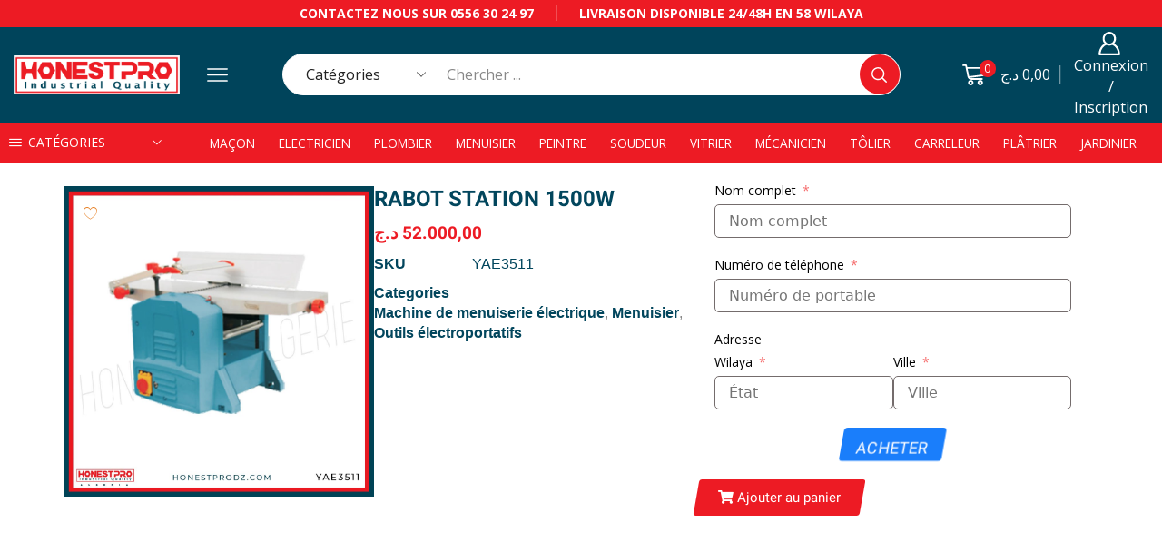

--- FILE ---
content_type: text/html; charset=UTF-8
request_url: https://honestprodz.com/product/rabot-station-1500w/
body_size: 67694
content:
<!DOCTYPE html><html lang="fr-FR" xmlns="http://www.w3.org/1999/xhtml" prefix="og: http://ogp.me/ns# fb: http://www.facebook.com/2008/fbml" ><head><script data-no-optimize="1">var litespeed_docref=sessionStorage.getItem("litespeed_docref");litespeed_docref&&(Object.defineProperty(document,"referrer",{get:function(){return litespeed_docref}}),sessionStorage.removeItem("litespeed_docref"));</script> <meta charset="UTF-8" /><meta name="viewport" content="width=device-width, initial-scale=1.0, maximum-scale=1.0, user-scalable=0"/><meta name='robots' content='index, follow, max-image-preview:large, max-snippet:-1, max-video-preview:-1' /><style>img:is([sizes="auto" i], [sizes^="auto," i]) { contain-intrinsic-size: 3000px 1500px }</style> <script type="litespeed/javascript">window._wca=window._wca||[]</script> <title>Rabot station 1500w - Honestpro</title><link rel="canonical" href="https://honestprodz.com/product/rabot-station-1500w/" /><meta property="og:locale" content="fr_FR" /><meta property="og:type" content="article" /><meta property="og:title" content="Rabot station 1500w" /><meta property="og:description" content="Puissance: 1500W Max.Cutting Largeur: 204 mm Vitesse sans charge: 9000min" /><meta property="og:url" content="https://honestprodz.com/product/rabot-station-1500w/" /><meta property="og:site_name" content="Honestpro" /><meta property="article:publisher" content="https://web.facebook.com/HonestProAlgerie" /><meta property="article:modified_time" content="2025-11-12T14:06:26+00:00" /><meta property="og:image" content="https://honestprodz.com/wp-content/uploads/2024/03/YAE3511.jpeg" /><meta property="og:image:width" content="1080" /><meta property="og:image:height" content="1080" /><meta property="og:image:type" content="image/jpeg" /><meta name="twitter:card" content="summary_large_image" /> <script type="application/ld+json" class="yoast-schema-graph">{"@context":"https://schema.org","@graph":[{"@type":"WebPage","@id":"https://honestprodz.com/product/rabot-station-1500w/","url":"https://honestprodz.com/product/rabot-station-1500w/","name":"Rabot station 1500w - Honestpro","isPartOf":{"@id":"https://honestprodz.com/#website"},"primaryImageOfPage":{"@id":"https://honestprodz.com/product/rabot-station-1500w/#primaryimage"},"image":{"@id":"https://honestprodz.com/product/rabot-station-1500w/#primaryimage"},"thumbnailUrl":"https://honestprodz.com/wp-content/uploads/2024/03/YAE3511.jpeg","datePublished":"2024-03-05T13:44:08+00:00","dateModified":"2025-11-12T14:06:26+00:00","breadcrumb":{"@id":"https://honestprodz.com/product/rabot-station-1500w/#breadcrumb"},"inLanguage":"fr-FR","potentialAction":[{"@type":"ReadAction","target":["https://honestprodz.com/product/rabot-station-1500w/"]}]},{"@type":"ImageObject","inLanguage":"fr-FR","@id":"https://honestprodz.com/product/rabot-station-1500w/#primaryimage","url":"https://honestprodz.com/wp-content/uploads/2024/03/YAE3511.jpeg","contentUrl":"https://honestprodz.com/wp-content/uploads/2024/03/YAE3511.jpeg","width":1080,"height":1080},{"@type":"BreadcrumbList","@id":"https://honestprodz.com/product/rabot-station-1500w/#breadcrumb","itemListElement":[{"@type":"ListItem","position":1,"name":"Accueil","item":"https://honestprodz.com/"},{"@type":"ListItem","position":2,"name":"Produits","item":"https://honestprodz.com/shop-2/"},{"@type":"ListItem","position":3,"name":"Rabot station 1500w"}]},{"@type":"WebSite","@id":"https://honestprodz.com/#website","url":"https://honestprodz.com/","name":"Honestpro Algérie","description":"","publisher":{"@id":"https://honestprodz.com/#organization"},"potentialAction":[{"@type":"SearchAction","target":{"@type":"EntryPoint","urlTemplate":"https://honestprodz.com/?s={search_term_string}"},"query-input":{"@type":"PropertyValueSpecification","valueRequired":true,"valueName":"search_term_string"}}],"inLanguage":"fr-FR"},{"@type":"Organization","@id":"https://honestprodz.com/#organization","name":"Honestpro Algérie","url":"https://honestprodz.com/","logo":{"@type":"ImageObject","inLanguage":"fr-FR","@id":"https://honestprodz.com/#/schema/logo/image/","url":"https://honestprodz.com/wp-content/uploads/2024/01/logo-1667211167-Copy.png","contentUrl":"https://honestprodz.com/wp-content/uploads/2024/01/logo-1667211167-Copy.png","width":948,"height":219,"caption":"Honestpro Algérie"},"image":{"@id":"https://honestprodz.com/#/schema/logo/image/"},"sameAs":["https://web.facebook.com/HonestProAlgerie"]}]}</script> <link rel='dns-prefetch' href='//stats.wp.com' /><link rel='dns-prefetch' href='//capi-automation.s3.us-east-2.amazonaws.com' /><link rel="alternate" type="application/rss+xml" title="Honestpro &raquo; Flux" href="https://honestprodz.com/feed/" /><link rel="alternate" type="application/rss+xml" title="Honestpro &raquo; Flux des commentaires" href="https://honestprodz.com/comments/feed/" /><link rel="alternate" type="application/rss+xml" title="Honestpro &raquo; Rabot station 1500w Flux des commentaires" href="https://honestprodz.com/product/rabot-station-1500w/feed/" /><link data-optimized="2" rel="stylesheet" href="https://honestprodz.com/wp-content/litespeed/ucss/cfa495b219fe5bb34a2c53c968b083f5.css?ver=1a1d0" /><style id='dashicons-inline-css' type='text/css'>[data-font="Dashicons"]:before {font-family: 'Dashicons' !important;content: attr(data-icon) !important;speak: none !important;font-weight: normal !important;font-variant: normal !important;text-transform: none !important;line-height: 1 !important;font-style: normal !important;-webkit-font-smoothing: antialiased !important;-moz-osx-font-smoothing: grayscale !important;}</style><style id='jetpack-sharing-buttons-style-inline-css' type='text/css'>.jetpack-sharing-buttons__services-list{display:flex;flex-direction:row;flex-wrap:wrap;gap:0;list-style-type:none;margin:5px;padding:0}.jetpack-sharing-buttons__services-list.has-small-icon-size{font-size:12px}.jetpack-sharing-buttons__services-list.has-normal-icon-size{font-size:16px}.jetpack-sharing-buttons__services-list.has-large-icon-size{font-size:24px}.jetpack-sharing-buttons__services-list.has-huge-icon-size{font-size:36px}@media print{.jetpack-sharing-buttons__services-list{display:none!important}}.editor-styles-wrapper .wp-block-jetpack-sharing-buttons{gap:0;padding-inline-start:0}ul.jetpack-sharing-buttons__services-list.has-background{padding:1.25em 2.375em}</style><style id='yith-wcan-shortcodes-inline-css' type='text/css'>:root{
	--yith-wcan-filters_colors_titles: #434343;
	--yith-wcan-filters_colors_background: #FFFFFF;
	--yith-wcan-filters_colors_accent: #A7144C;
	--yith-wcan-filters_colors_accent_r: 167;
	--yith-wcan-filters_colors_accent_g: 20;
	--yith-wcan-filters_colors_accent_b: 76;
	--yith-wcan-color_swatches_border_radius: 100%;
	--yith-wcan-color_swatches_size: 30px;
	--yith-wcan-labels_style_background: #FFFFFF;
	--yith-wcan-labels_style_background_hover: #A7144C;
	--yith-wcan-labels_style_background_active: #A7144C;
	--yith-wcan-labels_style_text: #434343;
	--yith-wcan-labels_style_text_hover: #FFFFFF;
	--yith-wcan-labels_style_text_active: #FFFFFF;
	--yith-wcan-anchors_style_text: #434343;
	--yith-wcan-anchors_style_text_hover: #A7144C;
	--yith-wcan-anchors_style_text_active: #A7144C;
}</style><style id='classic-theme-styles-inline-css' type='text/css'>/*! This file is auto-generated */
.wp-block-button__link{color:#fff;background-color:#32373c;border-radius:9999px;box-shadow:none;text-decoration:none;padding:calc(.667em + 2px) calc(1.333em + 2px);font-size:1.125em}.wp-block-file__button{background:#32373c;color:#fff;text-decoration:none}</style><style id='global-styles-inline-css' type='text/css'>:root{--wp--preset--aspect-ratio--square: 1;--wp--preset--aspect-ratio--4-3: 4/3;--wp--preset--aspect-ratio--3-4: 3/4;--wp--preset--aspect-ratio--3-2: 3/2;--wp--preset--aspect-ratio--2-3: 2/3;--wp--preset--aspect-ratio--16-9: 16/9;--wp--preset--aspect-ratio--9-16: 9/16;--wp--preset--color--black: #000000;--wp--preset--color--cyan-bluish-gray: #abb8c3;--wp--preset--color--white: #ffffff;--wp--preset--color--pale-pink: #f78da7;--wp--preset--color--vivid-red: #cf2e2e;--wp--preset--color--luminous-vivid-orange: #ff6900;--wp--preset--color--luminous-vivid-amber: #fcb900;--wp--preset--color--light-green-cyan: #7bdcb5;--wp--preset--color--vivid-green-cyan: #00d084;--wp--preset--color--pale-cyan-blue: #8ed1fc;--wp--preset--color--vivid-cyan-blue: #0693e3;--wp--preset--color--vivid-purple: #9b51e0;--wp--preset--gradient--vivid-cyan-blue-to-vivid-purple: linear-gradient(135deg,rgba(6,147,227,1) 0%,rgb(155,81,224) 100%);--wp--preset--gradient--light-green-cyan-to-vivid-green-cyan: linear-gradient(135deg,rgb(122,220,180) 0%,rgb(0,208,130) 100%);--wp--preset--gradient--luminous-vivid-amber-to-luminous-vivid-orange: linear-gradient(135deg,rgba(252,185,0,1) 0%,rgba(255,105,0,1) 100%);--wp--preset--gradient--luminous-vivid-orange-to-vivid-red: linear-gradient(135deg,rgba(255,105,0,1) 0%,rgb(207,46,46) 100%);--wp--preset--gradient--very-light-gray-to-cyan-bluish-gray: linear-gradient(135deg,rgb(238,238,238) 0%,rgb(169,184,195) 100%);--wp--preset--gradient--cool-to-warm-spectrum: linear-gradient(135deg,rgb(74,234,220) 0%,rgb(151,120,209) 20%,rgb(207,42,186) 40%,rgb(238,44,130) 60%,rgb(251,105,98) 80%,rgb(254,248,76) 100%);--wp--preset--gradient--blush-light-purple: linear-gradient(135deg,rgb(255,206,236) 0%,rgb(152,150,240) 100%);--wp--preset--gradient--blush-bordeaux: linear-gradient(135deg,rgb(254,205,165) 0%,rgb(254,45,45) 50%,rgb(107,0,62) 100%);--wp--preset--gradient--luminous-dusk: linear-gradient(135deg,rgb(255,203,112) 0%,rgb(199,81,192) 50%,rgb(65,88,208) 100%);--wp--preset--gradient--pale-ocean: linear-gradient(135deg,rgb(255,245,203) 0%,rgb(182,227,212) 50%,rgb(51,167,181) 100%);--wp--preset--gradient--electric-grass: linear-gradient(135deg,rgb(202,248,128) 0%,rgb(113,206,126) 100%);--wp--preset--gradient--midnight: linear-gradient(135deg,rgb(2,3,129) 0%,rgb(40,116,252) 100%);--wp--preset--font-size--small: 13px;--wp--preset--font-size--medium: 20px;--wp--preset--font-size--large: 36px;--wp--preset--font-size--x-large: 42px;--wp--preset--spacing--20: 0.44rem;--wp--preset--spacing--30: 0.67rem;--wp--preset--spacing--40: 1rem;--wp--preset--spacing--50: 1.5rem;--wp--preset--spacing--60: 2.25rem;--wp--preset--spacing--70: 3.38rem;--wp--preset--spacing--80: 5.06rem;--wp--preset--shadow--natural: 6px 6px 9px rgba(0, 0, 0, 0.2);--wp--preset--shadow--deep: 12px 12px 50px rgba(0, 0, 0, 0.4);--wp--preset--shadow--sharp: 6px 6px 0px rgba(0, 0, 0, 0.2);--wp--preset--shadow--outlined: 6px 6px 0px -3px rgba(255, 255, 255, 1), 6px 6px rgba(0, 0, 0, 1);--wp--preset--shadow--crisp: 6px 6px 0px rgba(0, 0, 0, 1);}:where(.is-layout-flex){gap: 0.5em;}:where(.is-layout-grid){gap: 0.5em;}body .is-layout-flex{display: flex;}.is-layout-flex{flex-wrap: wrap;align-items: center;}.is-layout-flex > :is(*, div){margin: 0;}body .is-layout-grid{display: grid;}.is-layout-grid > :is(*, div){margin: 0;}:where(.wp-block-columns.is-layout-flex){gap: 2em;}:where(.wp-block-columns.is-layout-grid){gap: 2em;}:where(.wp-block-post-template.is-layout-flex){gap: 1.25em;}:where(.wp-block-post-template.is-layout-grid){gap: 1.25em;}.has-black-color{color: var(--wp--preset--color--black) !important;}.has-cyan-bluish-gray-color{color: var(--wp--preset--color--cyan-bluish-gray) !important;}.has-white-color{color: var(--wp--preset--color--white) !important;}.has-pale-pink-color{color: var(--wp--preset--color--pale-pink) !important;}.has-vivid-red-color{color: var(--wp--preset--color--vivid-red) !important;}.has-luminous-vivid-orange-color{color: var(--wp--preset--color--luminous-vivid-orange) !important;}.has-luminous-vivid-amber-color{color: var(--wp--preset--color--luminous-vivid-amber) !important;}.has-light-green-cyan-color{color: var(--wp--preset--color--light-green-cyan) !important;}.has-vivid-green-cyan-color{color: var(--wp--preset--color--vivid-green-cyan) !important;}.has-pale-cyan-blue-color{color: var(--wp--preset--color--pale-cyan-blue) !important;}.has-vivid-cyan-blue-color{color: var(--wp--preset--color--vivid-cyan-blue) !important;}.has-vivid-purple-color{color: var(--wp--preset--color--vivid-purple) !important;}.has-black-background-color{background-color: var(--wp--preset--color--black) !important;}.has-cyan-bluish-gray-background-color{background-color: var(--wp--preset--color--cyan-bluish-gray) !important;}.has-white-background-color{background-color: var(--wp--preset--color--white) !important;}.has-pale-pink-background-color{background-color: var(--wp--preset--color--pale-pink) !important;}.has-vivid-red-background-color{background-color: var(--wp--preset--color--vivid-red) !important;}.has-luminous-vivid-orange-background-color{background-color: var(--wp--preset--color--luminous-vivid-orange) !important;}.has-luminous-vivid-amber-background-color{background-color: var(--wp--preset--color--luminous-vivid-amber) !important;}.has-light-green-cyan-background-color{background-color: var(--wp--preset--color--light-green-cyan) !important;}.has-vivid-green-cyan-background-color{background-color: var(--wp--preset--color--vivid-green-cyan) !important;}.has-pale-cyan-blue-background-color{background-color: var(--wp--preset--color--pale-cyan-blue) !important;}.has-vivid-cyan-blue-background-color{background-color: var(--wp--preset--color--vivid-cyan-blue) !important;}.has-vivid-purple-background-color{background-color: var(--wp--preset--color--vivid-purple) !important;}.has-black-border-color{border-color: var(--wp--preset--color--black) !important;}.has-cyan-bluish-gray-border-color{border-color: var(--wp--preset--color--cyan-bluish-gray) !important;}.has-white-border-color{border-color: var(--wp--preset--color--white) !important;}.has-pale-pink-border-color{border-color: var(--wp--preset--color--pale-pink) !important;}.has-vivid-red-border-color{border-color: var(--wp--preset--color--vivid-red) !important;}.has-luminous-vivid-orange-border-color{border-color: var(--wp--preset--color--luminous-vivid-orange) !important;}.has-luminous-vivid-amber-border-color{border-color: var(--wp--preset--color--luminous-vivid-amber) !important;}.has-light-green-cyan-border-color{border-color: var(--wp--preset--color--light-green-cyan) !important;}.has-vivid-green-cyan-border-color{border-color: var(--wp--preset--color--vivid-green-cyan) !important;}.has-pale-cyan-blue-border-color{border-color: var(--wp--preset--color--pale-cyan-blue) !important;}.has-vivid-cyan-blue-border-color{border-color: var(--wp--preset--color--vivid-cyan-blue) !important;}.has-vivid-purple-border-color{border-color: var(--wp--preset--color--vivid-purple) !important;}.has-vivid-cyan-blue-to-vivid-purple-gradient-background{background: var(--wp--preset--gradient--vivid-cyan-blue-to-vivid-purple) !important;}.has-light-green-cyan-to-vivid-green-cyan-gradient-background{background: var(--wp--preset--gradient--light-green-cyan-to-vivid-green-cyan) !important;}.has-luminous-vivid-amber-to-luminous-vivid-orange-gradient-background{background: var(--wp--preset--gradient--luminous-vivid-amber-to-luminous-vivid-orange) !important;}.has-luminous-vivid-orange-to-vivid-red-gradient-background{background: var(--wp--preset--gradient--luminous-vivid-orange-to-vivid-red) !important;}.has-very-light-gray-to-cyan-bluish-gray-gradient-background{background: var(--wp--preset--gradient--very-light-gray-to-cyan-bluish-gray) !important;}.has-cool-to-warm-spectrum-gradient-background{background: var(--wp--preset--gradient--cool-to-warm-spectrum) !important;}.has-blush-light-purple-gradient-background{background: var(--wp--preset--gradient--blush-light-purple) !important;}.has-blush-bordeaux-gradient-background{background: var(--wp--preset--gradient--blush-bordeaux) !important;}.has-luminous-dusk-gradient-background{background: var(--wp--preset--gradient--luminous-dusk) !important;}.has-pale-ocean-gradient-background{background: var(--wp--preset--gradient--pale-ocean) !important;}.has-electric-grass-gradient-background{background: var(--wp--preset--gradient--electric-grass) !important;}.has-midnight-gradient-background{background: var(--wp--preset--gradient--midnight) !important;}.has-small-font-size{font-size: var(--wp--preset--font-size--small) !important;}.has-medium-font-size{font-size: var(--wp--preset--font-size--medium) !important;}.has-large-font-size{font-size: var(--wp--preset--font-size--large) !important;}.has-x-large-font-size{font-size: var(--wp--preset--font-size--x-large) !important;}
:where(.wp-block-post-template.is-layout-flex){gap: 1.25em;}:where(.wp-block-post-template.is-layout-grid){gap: 1.25em;}
:where(.wp-block-columns.is-layout-flex){gap: 2em;}:where(.wp-block-columns.is-layout-grid){gap: 2em;}
:root :where(.wp-block-pullquote){font-size: 1.5em;line-height: 1.6;}</style><style id='woocommerce-inline-inline-css' type='text/css'>.woocommerce form .form-row .required { visibility: visible; }</style><style id='wlfmc-main-inline-css' type='text/css'>.wlfmc-wishlist-popup .wlfmc-popup-footer .wlfmc_btn_0{background-color: #555555;color: #ffffff;border-radius: 2px !important;}.wlfmc-wishlist-popup .wlfmc-popup-footer .wlfmc_btn_0:hover{background-color: #555555; ;color: #ffffff;}.wlfmc-wishlist-popup .wlfmc-popup-footer .wlfmc_btn_1{background-color: rgba(0,0,0,0);color: #7e7e7e;border-radius: 2px !important;}.wlfmc-wishlist-popup .wlfmc-popup-footer .wlfmc_btn_1:hover{background-color: rgba(0,0,0,0); ;color: #7e7e7e;}.wlfmc-popup{background-color: #fff;}.wlfmc-popup .wlfmc-popup-content , .wlfmc-popup .wlfmc-popup-content label{color: #333;}.wlfmc-popup .wlfmc-popup-title{color: #333;}.wlfmc-popup{border-color: #c2c2c2;}.wlfmc-popup .wlfmc-popup-header-bordered i:not(.wlfmc-icon-close){color: #333;}.wlfmc-popup .wlfmc-popup-header-bordered i:not(.wlfmc-icon-close){background-color: #f2f2f2;}.wlfmc-popup{border-radius: 8px;}.wlfmc-single-btn:not(.is-elementor)  .wlfmc-add-button > a.have-sep span:before{border-left-color: transparent;}.wlfmc-single-btn:not(.is-elementor)  .wlfmc-add-button > a i{font-size: 15px;}.wlfmc-single-btn:not(.is-elementor)  .wlfmc-add-button > a i{color: rgb(230,126,34);}.wlfmc-single-btn:not(.is-elementor)  .wlfmc-add-button > a:hover i{color: rgb(81,81,81);}.wlfmc-single-btn:not(.is-elementor) .wlfmc-add-button > a{background-color: transparent;}.wlfmc-single-btn:not(.is-elementor) .wlfmc-add-button > a:hover{background-color: transparent;}.wlfmc-single-btn:not(.is-elementor) .wlfmc-add-button > a{border-radius: 5px;}.wlfmc-single-btn:not(.is-elementor) .wlfmc-add-button > a{border-width: 1px;}.wlfmc-single-btn:not(.is-elementor) .wlfmc-add-button > a{border-color: transparent;}.wlfmc-single-btn:not(.is-elementor) .wlfmc-add-button > a:hover{border-color: transparent;}.wlfmc-single-btn:not(.is-elementor){margin: 0px !important;}.wlfmc-single-btn:not(.is-elementor) .wlfmc-add-button > a{width: 45px !important;}.wlfmc-single-btn:not(.is-elementor)  .wlfmc-add-button > a{height: 45px;}.wlfmc-loop-btn:not(.is-elementor)  .wlfmc-add-button > a.have-sep span:before{border-left-color: transparent;}.wlfmc-loop-btn:not(.is-elementor)  .wlfmc-add-button > a i{font-size: 15px;}.wlfmc-loop-btn:not(.is-elementor)  .wlfmc-add-button > a i{color: rgb(230,126,34);}.wlfmc-loop-btn:not(.is-elementor)  .wlfmc-add-button > a:hover i{color: rgb(81,81,81);}.wlfmc-loop-btn:not(.is-elementor) .wlfmc-add-button > a{height: 45px;}.wlfmc-loop-btn:not(.is-elementor)  .wlfmc-add-button > a{border-radius: 5px;}.wlfmc-loop-btn:not(.is-elementor) .wlfmc-add-button > a{border-width: 1px;}.wlfmc-loop-btn:not(.is-elementor) .wlfmc-add-button > a{background-color: transparent;}.wlfmc-loop-btn:not(.is-elementor) .wlfmc-add-button > a:hover{background-color: transparent;}.wlfmc-loop-btn:not(.is-elementor) .wlfmc-add-button > a{border-color: transparent;}.wlfmc-loop-btn:not(.is-elementor) .wlfmc-add-button > a:hover{border-color: transparent;}.wlfmc-loop-btn:not(.is-elementor) .wlfmc-add-button > a{width: 45px;}.wlfmc-loop-btn:not(.is-elementor){margin: 0px !important;}.wlfmc-guest-notice-wrapper{background-color: #f6f6f6;}.wlfmc-guest-notice-wrapper .wlfmc-notice-buttons a.wlfmc_btn_0{background-color: #555555 !important; ;color: #ffffff  !important;border-radius: 2px;}.wlfmc-guest-notice-wrapper .wlfmc-notice-buttons a.wlfmc_btn_0:hover{background-color: #555555  !important; ;color: #ffffff  !important;}.wlfmc-guest-notice-wrapper .wlfmc-notice-buttons a.wlfmc_btn_1{background-color: rgba(0,0,0,0) !important; ;color: #7e7e7e  !important;border-radius: 2px;}.wlfmc-guest-notice-wrapper .wlfmc-notice-buttons a.wlfmc_btn_1:hover{background-color: rgba(0,0,0,0)  !important; ;color: #7e7e7e  !important;}.wlfmc-default-table-header:not(.is-elementor) .wlfmc-select-list-wrapper input.wlfmc-dropdown-input, .wlfmc-default-table-header:not(.is-elementor) .button,.wlfmc-default-table:not(.is-elementor) .wlfmc-wishlist-footer .apply-btn,.wlfmc-default-table:not(.is-elementor).add-to-card-same-button tr td.last-column .button:not(.minus):not(.plus),.wlfmc-default-table:not(.is-elementor)  .wlfmc-wishlist-footer .button,.wlfmc-default-table:not(.is-elementor) .wlfmc-wishlist-footer button[type="submit"],.wlfmc-default-table:not(.is-elementor) .wlfmc-wishlist-footer input[type="submit"],.wlfmc-default-table:not(.is-elementor) .wlfmc-wishlist-footer select, .wlfmc-default-table:not(.is-elementor).qty-same-button input.qty,.wlfmc-default-table:not(.is-elementor).qty-same-button .quantity .button{border-radius: 5px !important;}.wlfmc-default-table-header:not(.is-elementor) .wlfmc-select-list-wrapper input.wlfmc-dropdown-input,.wlfmc-default-table-header:not(.is-elementor) .button,.wlfmc-default-table:not(.is-elementor) .wlfmc-wishlist-footer .apply-btn,.wlfmc-default-table:not(.is-elementor).add-to-card-same-button tr td.last-column .button:not(.minus):not(.plus),.wlfmc-default-table:not(.is-elementor)  .wlfmc-wishlist-footer .button,.wlfmc-default-table:not(.is-elementor) .wlfmc-wishlist-footer button[type="submit"],.wlfmc-default-table:not(.is-elementor) .wlfmc-wishlist-footer input[type="submit"],.wlfmc-default-table:not(.is-elementor) .wlfmc-wishlist-footer select, .wlfmc-default-table:not(.is-elementor).qty-same-button input.qty,.wlfmc-default-table:not(.is-elementor).qty-same-button .quantity .button{border-width: 1px !important;border-style:solid;}.wlfmc-default-table-header:not(.is-elementor) .button,.wlfmc-default-table:not(.is-elementor) .wlfmc-wishlist-footer .apply-btn,.wlfmc-default-table:not(.is-elementor).add-to-card-same-button tr td.last-column .button:not(.minus):not(.plus),.wlfmc-default-table:not(.is-elementor) .wlfmc-wishlist-footer .button,.wlfmc-default-table:not(.is-elementor) .wlfmc-wishlist-footer button[type="submit"],.wlfmc-default-table:not(.is-elementor) .wlfmc-wishlist-footer input[type="submit"],.wlfmc-default-table:not(.is-elementor) .wlfmc-wishlist-footer select, .wlfmc-default-table:not(.is-elementor).qty-same-button input.qty,.wlfmc-default-table:not(.is-elementor).qty-same-button .quantity .button{background-color: #ebebeb !important;}.wlfmc-default-table-header:not(.is-elementor) .button:hover,.wlfmc-default-table:not(.is-elementor) .wlfmc-wishlist-footer .apply-btn:hover,.wlfmc-default-table:not(.is-elementor).add-to-card-same-button tr td.last-column .button:not(.minus):not(.plus):hover,.wlfmc-default-table:not(.is-elementor) .wlfmc-wishlist-footer .button:hover,.wlfmc-default-table:not(.is-elementor) .wlfmc-wishlist-footer button[type="submit"]:hover,.wlfmc-default-table:not(.is-elementor) .wlfmc-wishlist-footer input[type="submit"]:hover{background-color: #e67e22 !important;}.wlfmc-default-table-header:not(.is-elementor) .wlfmc-select-list-wrapper input.wlfmc-dropdown-input,.wlfmc-default-table-header:not(.is-elementor) .button,.wlfmc-default-table:not(.is-elementor) .wlfmc-wishlist-footer .apply-btn,.wlfmc-default-table:not(.is-elementor).add-to-card-same-button tr td.last-column .button:not(.minus):not(.plus),.wlfmc-default-table:not(.is-elementor) .wlfmc-wishlist-footer .button,.wlfmc-default-table:not(.is-elementor) .wlfmc-wishlist-footer button[type="submit"],.wlfmc-default-table:not(.is-elementor) .wlfmc-wishlist-footer input[type="submit"],.wlfmc-default-table:not(.is-elementor) .wlfmc-wishlist-footer select, .wlfmc-default-table:not(.is-elementor).qty-same-button input.qty ,.wlfmc-default-table:not(.is-elementor).qty-same-button .quantity .button{border-color: transparent !important;}.wlfmc-default-table-header:not(.is-elementor) .button:hover,.wlfmc-default-table:not(.is-elementor) .wlfmc-wishlist-footer .apply-btn:hover,.wlfmc-default-table:not(.is-elementor).add-to-card-same-button tr td.last-column .button:not(.minus):not(.plus):hover,.wlfmc-default-table:not(.is-elementor) .wlfmc-wishlist-footer .button:hover,.wlfmc-default-table:not(.is-elementor) .wlfmc-wishlist-footer button[type="submit"]:hover,.wlfmc-default-table:not(.is-elementor) .wlfmc-wishlist-footer input[type="submit"]:hover{border-color: transparent !important;}.wlfmc-default-table-header:not(.is-elementor) .button,.wlfmc-default-table:not(.is-elementor) .wlfmc-wishlist-footer .apply-btn,.wlfmc-default-table:not(.is-elementor).add-to-card-same-button tr td.last-column .button:not(.minus):not(.plus),.wlfmc-default-table:not(.is-elementor) .wlfmc-wishlist-footer .button,.wlfmc-default-table:not(.is-elementor) .wlfmc-wishlist-footer button[type="submit"],.wlfmc-default-table:not(.is-elementor) .wlfmc-wishlist-footer input[type="submit"],.wlfmc-default-table:not(.is-elementor) .wlfmc-wishlist-footer select, .wlfmc-default-table:not(.is-elementor).qty-same-button input.qty,.wlfmc-default-table:not(.is-elementor).qty-same-button .quantity .button{color: #515151 !important;}.wlfmc-default-table-header:not(.is-elementor) .button:hover,.wlfmc-default-table:not(.is-elementor) .wlfmc-wishlist-footer .apply-btn:hover,.wlfmc-default-table:not(.is-elementor).add-to-card-same-button tr td.last-column .button:not(.minus):not(.plus):hover,.wlfmc-default-table:not(.is-elementor) .wlfmc-wishlist-footer .button:hover,.wlfmc-default-table:not(.is-elementor) .wlfmc-wishlist-footer button[type="submit"]:hover,.wlfmc-default-table:not(.is-elementor) .wlfmc-wishlist-footer input[type="submit"]:hover{color: #fff !important;}.wlfmc-default-table-header:not(.is-elementor) .wlfmc-select-list-wrapper input.wlfmc-dropdown-input,.wlfmc-default-table-header:not(.is-elementor) .button,.wlfmc-default-table:not(.is-elementor) .wlfmc-wishlist-footer .apply-btn,.wlfmc-default-table:not(.is-elementor).add-to-card-same-button tr td.last-column .button:not(.minus):not(.plus),.wlfmc-default-table:not(.is-elementor) .wlfmc-wishlist-footer .button,.wlfmc-default-table:not(.is-elementor) .wlfmc-wishlist-footer button[type="submit"],.wlfmc-default-table:not(.is-elementor) .wlfmc-wishlist-footer input[type="submit"],.wlfmc-default-table:not(.is-elementor) .wlfmc-wishlist-footer select, .wlfmc-default-table:not(.is-elementor).qty-same-button input.qty,.wlfmc-default-table:not(.is-elementor).qty-same-button .quantity .button{font-size: 14px !important;}.wlfmc-default-table-header:not(.is-elementor) .wlfmc-select-list-wrapper input.wlfmc-dropdown-input,.wlfmc-default-table-header:not(.is-elementor) .button,.wlfmc-default-table:not(.is-elementor) .wlfmc-wishlist-footer .apply-btn,.wlfmc-default-table:not(.is-elementor).add-to-card-same-button tr td.last-column .button:not(.minus):not(.plus),.wlfmc-default-table:not(.is-elementor) .wlfmc-wishlist-footer .button,.wlfmc-default-table:not(.is-elementor) .wlfmc-wishlist-footer button[type="submit"],.wlfmc-default-table:not(.is-elementor) .wlfmc-wishlist-footer input[type="submit"],.wlfmc-default-table:not(.is-elementor) .wlfmc-wishlist-footer select, .wlfmc-default-table:not(.is-elementor).qty-same-button input.qty,.wlfmc-default-table:not(.is-elementor).qty-same-button .quantity .button{height: 36px !important;max-height: 36px  !important;min-height: 36px !important;padding-top:0;padding-bottom:0; display: flex;justify-content: center;align-items: center;margin:0;}.wlfmc-default-table:not(.is-elementor) .product-thumbnail img{background-color: #f5f5f5;}.wlfmc-default-table:not(.is-elementor) .total-prices,.wlfmc-default-table:not(.is-elementor) .total-prices > div ,.wlfmc-default-table:not(.is-elementor) .wlfmc-wishlist-footer .wlfmc-total-td,.wlfmc-default-table:not(.is-elementor) .wlfmc-wishlist-footer tr.actions,.wlfmc-default-table-header:not(.is-elementor),.wlfmc-default-table:not(.is-elementor) .wishlist-items-wrapper:not(.wishlist-empty) tr{border-color: #ebebeb !important;}.wlfmc-default-table:not(.is-elementor) .wlfmc-wishlist-footer .wlfmc-total-td,.wlfmc-default-table:not(.is-elementor) .wlfmc-wishlist-footer tr.actions,.wlfmc-default-table-header:not(.is-elementor),.wlfmc-default-table:not(.is-elementor) .wishlist-items-wrapper:not(.wishlist-empty) tr, .wlfmc-default-table:not(.is-elementor) .wishlist-items-wrapper:not(.wishlist-empty) .wlfmc-absolute-meta-data{border-radius: 6px !important ;}.wlfmc-default-table:not(.is-elementor) .wlfmc-wishlist-footer .wlfmc-total-td,.wlfmc-default-table:not(.is-elementor) .wlfmc-wishlist-footer tr.actions,.wlfmc-default-table-header:not(.is-elementor),.wlfmc-default-table:not(.is-elementor) .wishlist-items-wrapper:not(.wishlist-empty) tr{background-color: #fff !important;}.wlfmc-default-table:not(.is-elementor) .wishlist-items-wrapper:not(.wishlist-empty) tr:hover{background-color: #fff !important;}.wlfmc-default-table:not(.is-elementor) td.with-border-top{border-top-color: transparent !important;}.wlfmc-share ul.share-items .share-item a.facebook i{color: #C71610;}.wlfmc-share ul.share-items .share-item a.twitter i{color: #00ACEE;}.wlfmc-share ul.share-items .share-item a.messenger i{color: #0077FF;}.wlfmc-share ul.share-items .share-item a.whatsapp i{color: #4FCE5D;}.wlfmc-share ul.share-items .share-item a.telegram i{color: #2AABEE;}.wlfmc-share ul.share-items .share-item a.email i{color: #C71610;}.wlfmc-share ul.share-items .share-item a.download-pdf i{color: #FF2366;}.wlfmc-share ul.share-items .share-item a.copy-link-trigger i{color: #9162ff;}.wlfmc-share ul.share-items i{border-radius: 50% !important;}.wlfmc-share ul.share-items a:hover i{border-color: rgba(59,89,152,.1) !important;}.wlfmc-share ul.share-items i{border-color: rgba(59,89,152,.1) !important;}.wlfmc-share .wlfmc-copy-container .copy-link-trigger{color: #333 !important;}.wlfmc-share .wlfmc-copy-container .copy-link-trigger:hover{color: #333 !important;}.wlfmc-share .wlfmc-copy-container .copy-link-trigger{background-color: #ebebeb !important;}.wlfmc-share .wlfmc-copy-container .copy-link-trigger:hover{background-color: #ebebeb !important;}.wlfmc-share .wlfmc-copy-container .copy-link-trigger{border-color: #ebebeb !important;}.wlfmc-share .wlfmc-copy-container .copy-link-trigger:hover{border-color: transparent !important;}.wlfmc-share .wlfmc-copy-container{color: #333 !important;}.wlfmc-share .wlfmc-copy-container{border-color: rgba(59,89,152,.1) !important;}.wlfmc-share .wlfmc-copy-container{background-color: #fff !important;}.wlfmc-products-counter-wrapper:not(.is-elementor) .wlfmc-view-wishlist-link{background-color: #ebebeb !important; ;color: #515151 !important;border-color: rgb(0,0,0,0) !important;}.wlfmc-products-counter-wrapper:not(.is-elementor) .wlfmc-view-wishlist-link:hover{background-color: #e67e22 !important; ;color: #fff !important;border-color: rgb(0,0,0,0) !important;}.wlfmc-elementor.wlfmc-wishlist-counter{z-index: 997 !important;}.wlfmc-products-counter-wrapper:not(.is-elementor) .wlfmc-counter-icon i{color: #333;}.wlfmc-products-counter-wrapper:not(.is-elementor) .wlfmc-counter-icon i{font-size: inherit;}.wlfmc-products-counter-wrapper:not(.is-elementor) .wlfmc-counter-number.position-top-left,.wlfmc-products-counter-wrapper:not(.is-elementor) .wlfmc-counter-number.position-top-right{background-color: #e74c3c;}.wlfmc-products-counter-wrapper:not(.is-elementor) .wlfmc-counter-icon i.wlfmc-svg{width: 24px;}.wlfmc-products-counter-wrapper:not(.is-elementor) .wlfmc-counter-items{background-color: #fff;}.wlfmc-products-counter-wrapper:not(.is-elementor) .wlfmc-counter-items{border-color: #f5f5f5;}.wlfmc-products-counter-wrapper:not(.is-elementor) .wlfmc-counter-items{border-radius: 5px !important;}.wlfmc-products-counter-wrapper:not(.is-elementor) .wlfmc-view-wishlist-link{height: 38px !important;}.wlfmc-products-counter-wrapper:not(.is-elementor) .wlfmc-view-wishlist-link{font-size: 15px !important;}.wlfmc-products-counter-wrapper:not(.is-elementor) .wlfmc-view-wishlist-link{border-width: 1px !important;}.wlfmc-products-counter-wrapper:not(.is-elementor) .wlfmc-view-wishlist-link{border-radius: 5px !important;}.wlfmc-default-table:not(.is-elementor) input.qty{padding-left:0 !important;padding-right: 0 !important;}.wlfmc-default-table-header:not(.is-elementor) .button:not(.wlfmc-new-list) { width: 36px}.single-product div.product form.cart .wlfmc-add-to-wishlist.wlfmc_position_before_add_to_cart_button {float: left;}.rtl.single-product div.product form.cart .wlfmc-add-to-wishlist.wlfmc_position_before_add_to_cart_button {float: right;}</style><style id='xstore-icons-font-inline-css' type='text/css'>@font-face {
				  font-family: 'xstore-icons';
				  src:
				    url('https://honestprodz.com/wp-content/themes/xstore/fonts/xstore-icons-bold.ttf') format('truetype'),
				    url('https://honestprodz.com/wp-content/themes/xstore/fonts/xstore-icons-bold.woff2') format('woff2'),
				    url('https://honestprodz.com/wp-content/themes/xstore/fonts/xstore-icons-bold.woff') format('woff'),
				    url('https://honestprodz.com/wp-content/themes/xstore/fonts/xstore-icons-bold.svg#xstore-icons') format('svg');
				  font-weight: normal;
				  font-style: normal;
				  font-display: swap;
				}</style> <script type="litespeed/javascript" data-src="https://honestprodz.com/wp-includes/js/jquery/jquery.min.js" id="jquery-core-js"></script> <script id="wc-add-to-cart-js-extra" type="litespeed/javascript">var wc_add_to_cart_params={"ajax_url":"\/wp-admin\/admin-ajax.php","wc_ajax_url":"\/?wc-ajax=%%endpoint%%&elementor_page_id=36544","i18n_view_cart":"Voir le panier","cart_url":"https:\/\/honestprodz.com\/cart-3\/","is_cart":"","cart_redirect_after_add":"yes"}</script> <script id="wc-single-product-js-extra" type="litespeed/javascript">var wc_single_product_params={"i18n_required_rating_text":"Veuillez s\u00e9lectionner une note","i18n_rating_options":["1\u00a0\u00e9toile sur 5","2\u00a0\u00e9toiles sur 5","3\u00a0\u00e9toiles sur 5","4\u00a0\u00e9toiles sur 5","5\u00a0\u00e9toiles sur 5"],"i18n_product_gallery_trigger_text":"Voir la galerie d\u2019images en plein \u00e9cran","review_rating_required":"yes","flexslider":{"rtl":!1,"animation":"slide","smoothHeight":!0,"directionNav":!1,"controlNav":"thumbnails","slideshow":!1,"animationSpeed":500,"animationLoop":!1,"allowOneSlide":!1},"zoom_enabled":"1","zoom_options":[],"photoswipe_enabled":"","photoswipe_options":{"shareEl":!1,"closeOnScroll":!1,"history":!1,"hideAnimationDuration":0,"showAnimationDuration":0},"flexslider_enabled":""}</script> <script id="woocommerce-js-extra" type="litespeed/javascript">var woocommerce_params={"ajax_url":"\/wp-admin\/admin-ajax.php","wc_ajax_url":"\/?wc-ajax=%%endpoint%%&elementor_page_id=36544","i18n_password_show":"Afficher le mot de passe","i18n_password_hide":"Masquer le mot de passe"}</script> <script type="text/javascript" src="https://stats.wp.com/s-202604.js" id="woocommerce-analytics-js" defer="defer" data-wp-strategy="defer"></script> <link rel="https://api.w.org/" href="https://honestprodz.com/wp-json/" /><link rel="alternate" title="JSON" type="application/json" href="https://honestprodz.com/wp-json/wp/v2/product/36544" /><link rel="EditURI" type="application/rsd+xml" title="RSD" href="https://honestprodz.com/xmlrpc.php?rsd" /><meta name="generator" content="WordPress 6.7.1" /><meta name="generator" content="WooCommerce 9.9.6" /><link rel='shortlink' href='https://honestprodz.com/?p=36544' /><link rel="alternate" hreflang="fr-FR" href="https://honestprodz.com/product/rabot-station-1500w/"/><link rel="alternate" hreflang="ar" href="https://honestprodz.com/ar/product/rabot-station-1500w/"/><link rel="alternate" hreflang="fr" href="https://honestprodz.com/product/rabot-station-1500w/"/><style>img#wpstats{display:none}</style><link rel="prefetch" as="font" href="https://honestprodz.com/wp-content/themes/xstore/fonts/xstore-icons-bold.woff?v=9.3.14" type="font/woff"><link rel="prefetch" as="font" href="https://honestprodz.com/wp-content/themes/xstore/fonts/xstore-icons-bold.woff2?v=9.3.14" type="font/woff2">
<noscript><style>.woocommerce-product-gallery{ opacity: 1 !important; }</style></noscript><meta name="generator" content="Elementor 3.34.1; features: additional_custom_breakpoints; settings: css_print_method-external, google_font-enabled, font_display-swap"><meta name="facebook-domain-verification" content="d0twqcsr4v11e7euxopkowe37s10hg" /> <script  type="litespeed/javascript">!function(f,b,e,v,n,t,s){if(f.fbq)return;n=f.fbq=function(){n.callMethod?n.callMethod.apply(n,arguments):n.queue.push(arguments)};if(!f._fbq)f._fbq=n;n.push=n;n.loaded=!0;n.version='2.0';n.queue=[];t=b.createElement(e);t.async=!0;t.src=v;s=b.getElementsByTagName(e)[0];s.parentNode.insertBefore(t,s)}(window,document,'script','https://connect.facebook.net/en_US/fbevents.js')</script>  <script  type="litespeed/javascript">fbq('init','1772556859931897',{},{"agent":"woocommerce_0-9.9.6-3.5.15"});document.addEventListener('DOMContentLiteSpeedLoaded',function(){document.body.insertAdjacentHTML('beforeend','<div class=\"wc-facebook-pixel-event-placeholder\"></div>')},!1)</script> <style>.e-con.e-parent:nth-of-type(n+4):not(.e-lazyloaded):not(.e-no-lazyload),
				.e-con.e-parent:nth-of-type(n+4):not(.e-lazyloaded):not(.e-no-lazyload) * {
					background-image: none !important;
				}
				@media screen and (max-height: 1024px) {
					.e-con.e-parent:nth-of-type(n+3):not(.e-lazyloaded):not(.e-no-lazyload),
					.e-con.e-parent:nth-of-type(n+3):not(.e-lazyloaded):not(.e-no-lazyload) * {
						background-image: none !important;
					}
				}
				@media screen and (max-height: 640px) {
					.e-con.e-parent:nth-of-type(n+2):not(.e-lazyloaded):not(.e-no-lazyload),
					.e-con.e-parent:nth-of-type(n+2):not(.e-lazyloaded):not(.e-no-lazyload) * {
						background-image: none !important;
					}
				}</style><meta name="generator" content="Powered by Slider Revolution 6.6.20 - responsive, Mobile-Friendly Slider Plugin for WordPress with comfortable drag and drop interface." /> <script type="litespeed/javascript">function setREVStartSize(e){window.RSIW=window.RSIW===undefined?window.innerWidth:window.RSIW;window.RSIH=window.RSIH===undefined?window.innerHeight:window.RSIH;try{var pw=document.getElementById(e.c).parentNode.offsetWidth,newh;pw=pw===0||isNaN(pw)||(e.l=="fullwidth"||e.layout=="fullwidth")?window.RSIW:pw;e.tabw=e.tabw===undefined?0:parseInt(e.tabw);e.thumbw=e.thumbw===undefined?0:parseInt(e.thumbw);e.tabh=e.tabh===undefined?0:parseInt(e.tabh);e.thumbh=e.thumbh===undefined?0:parseInt(e.thumbh);e.tabhide=e.tabhide===undefined?0:parseInt(e.tabhide);e.thumbhide=e.thumbhide===undefined?0:parseInt(e.thumbhide);e.mh=e.mh===undefined||e.mh==""||e.mh==="auto"?0:parseInt(e.mh,0);if(e.layout==="fullscreen"||e.l==="fullscreen")
newh=Math.max(e.mh,window.RSIH);else{e.gw=Array.isArray(e.gw)?e.gw:[e.gw];for(var i in e.rl)if(e.gw[i]===undefined||e.gw[i]===0)e.gw[i]=e.gw[i-1];e.gh=e.el===undefined||e.el===""||(Array.isArray(e.el)&&e.el.length==0)?e.gh:e.el;e.gh=Array.isArray(e.gh)?e.gh:[e.gh];for(var i in e.rl)if(e.gh[i]===undefined||e.gh[i]===0)e.gh[i]=e.gh[i-1];var nl=new Array(e.rl.length),ix=0,sl;e.tabw=e.tabhide>=pw?0:e.tabw;e.thumbw=e.thumbhide>=pw?0:e.thumbw;e.tabh=e.tabhide>=pw?0:e.tabh;e.thumbh=e.thumbhide>=pw?0:e.thumbh;for(var i in e.rl)nl[i]=e.rl[i]<window.RSIW?0:e.rl[i];sl=nl[0];for(var i in nl)if(sl>nl[i]&&nl[i]>0){sl=nl[i];ix=i}
var m=pw>(e.gw[ix]+e.tabw+e.thumbw)?1:(pw-(e.tabw+e.thumbw))/(e.gw[ix]);newh=(e.gh[ix]*m)+(e.tabh+e.thumbh)}
var el=document.getElementById(e.c);if(el!==null&&el)el.style.height=newh+"px";el=document.getElementById(e.c+"_wrapper");if(el!==null&&el){el.style.height=newh+"px";el.style.display="block"}}catch(e){console.log("Failure at Presize of Slider:"+e)}}</script> <style type="text/css" id="wp-custom-css">h2.woocommerce-loop-product__title.etheme-product-grid-title
{
	display: -webkit-box;
	-webkit-box-orient: vertical;
	-webkit-line-clamp: 2;
	overflow: hidden;
	height: 40px;
}

.wcpscwc-product-slider .woocommerce-LoopProduct-link.woocommerce-loop-product__link { height: 200px !important; }
.wcpscwc-product-slider .slick-slide img{max-height: 200px !important; object-fit: contain !important;}</style><style id="kirki-inline-styles"></style><style type="text/css" class="et_custom-css">@font-face{font-family:"Outfit-Bold";src:url(https://honestprodz.com/wp-content/uploads/custom-fonts/2023/03/Outfit-Bold.ttf) format("truetype");font-display:swap}@font-face{font-family:"Outfit-Regular";src:url(https://honestprodz.com/wp-content/uploads/custom-fonts/2023/03/Outfit-Regular.ttf) format("truetype");font-display:swap}@font-face{font-family:"Outfit-Medium";src:url(https://honestprodz.com/wp-content/uploads/custom-fonts/2023/03/Outfit-Medium.ttf) format("truetype");font-display:swap}.page-heading{margin-bottom:25px}.site-header .widget_nav_menu .menu>li{font-weight:600;font-size:13px;display:inline-block}.header-widget1{text-align:right}.header-main-menu2.et_element-top-level .menu{flex-wrap:nowrap;overflow:auto}.header-main-menu2.et_element-top-level .menu>li>a{white-space:nowrap}.header-main-menu2.et_element-top-level{overflow:hidden}@media only screen and (max-width:1200px){.header-wrapper .et_b_header-wishlist.et_element-top-level .et-element-label,.header-wrapper .et_b_header-account.et_element-top-level .et-element-label{display:none}}.single-post .post-header .post-heading{text-align:center}.quantity-wrapper{transform:skewX(-10deg)}.quantity-wrapper span svg{transform:skewX(10deg)}.product-view-mask3 .content-product .footer-product .add_to_wishlist.button,.product-view-mask3 .content-product .footer-product .button,.product-view-mask3 .content-product .footer-product>*{background-color:var(--et_active-color)}.product-view-mask3 .content-product .footer-product .add_to_wishlist.button:hover,.product-view-mask3 .content-product .footer-product .button:hover,.product-view-mask3 .content-product .footer-product>*:hover{background-color:var(--et_yellow-color)}.product-view-mask3 .content-product .footer-product .xstore-compare[data-action=remove]:not(:hover) .et-icon,.product-view-mask3 .content-product .footer-product .xstore-wishlist[data-action=remove]:not(:hover) .et-icon{color:currentColor}.single-product .woocommerce-tabs.horizontal .wc-tabs .et-woocommerce-tab{border-top:1px solid #E1E1E1}.single-product .woocommerce-tabs.horizontal .wc-tabs .et-woocommerce-tab:first-child{border-left:1px solid #E1E1E1}.single-product .woocommerce-tabs.horizontal .wc-tabs .et-woocommerce-tab:last-child{border-right:1px solid #E1E1E1}.type-product .woocommerce-product-details__short-description li,.product-excerpt li{font-size:13px;line-height:22px;margin-bottom:0}.products-loop .content-product .product-details,.swiper-container .content-product .product-details,.content-product .star-rating,.products-loop .product-stock+.et-timer{text-align:start;width:auto}.content-product .product-title a{font-weight:400 !important}.content-product .price{color:#222;font-weight:700}.elementor-button{transform:skewX(-10deg)}.elementor-button>*{transform:skewX(10deg);display:inline-block}.etheme-text-button>span{z-index:1}.btn,.button,form #qna-ask-input button,form button,input[type=button],input[type=submit]{transform:skewX(-10deg)}.et_b_header-search.et_element-top-level .search-button,.etheme-product-grid-item .footer-inner .button,.footer-product .button,.et-mailchimp.classic-button input[type=submit],.coupon input[type=submit],.before-checkout-form .button{transform:none}@media (min-width:993px){.etheme-product-filters-items{transform:skewX(-10deg)}.etheme-product-filters-item{transform:skewX(10deg)}}.page-heading,.breadcrumb-trail{margin-bottom:25px}.breadcrumb-trail .page-heading{background-color:transparent}.swiper-custom-right:not(.et-swiper-elementor-nav),.swiper-custom-left:not(.et-swiper-elementor-nav){background:transparent !important}@media only screen and (max-width:1500px){.swiper-custom-left,.middle-inside .swiper-entry .swiper-button-prev,.middle-inside.swiper-entry .swiper-button-prev{left:-15px}.swiper-custom-right,.middle-inside .swiper-entry .swiper-button-next,.middle-inside.swiper-entry .swiper-button-next{right:-15px}.middle-inbox .swiper-entry .swiper-button-prev,.middle-inbox.swiper-entry .swiper-button-prev{left:8px}.middle-inbox .swiper-entry .swiper-button-next,.middle-inbox.swiper-entry .swiper-button-next{right:8px}.swiper-entry:hover .swiper-custom-left,.middle-inside .swiper-entry:hover .swiper-button-prev,.middle-inside.swiper-entry:hover .swiper-button-prev{left:-5px}.swiper-entry:hover .swiper-custom-right,.middle-inside .swiper-entry:hover .swiper-button-next,.middle-inside.swiper-entry:hover .swiper-button-next{right:-5px}.middle-inbox .swiper-entry:hover .swiper-button-prev,.middle-inbox.swiper-entry:hover .swiper-button-prev{left:5px}.middle-inbox .swiper-entry:hover .swiper-button-next,.middle-inbox.swiper-entry:hover .swiper-button-next{right:5px}}.header-main-menu.et_element-top-level .menu{margin-right:-5px;margin-left:-5px}@media only screen and (max-width:992px){.header-wrapper,.site-header-vertical{display:none}}@media only screen and (min-width:993px){.mobile-header-wrapper{display:none}}.swiper-container{width:auto}.content-product .product-content-image img,.category-grid img,.categoriesCarousel .category-grid img{width:100%}.etheme-elementor-slider:not(.swiper-container-initialized,.swiper-initialized) .swiper-slide{max-width:calc(100% / var(--slides-per-view,4))}.etheme-elementor-slider[data-animation]:not(.swiper-container-initialized,.swiper-initialized,[data-animation=slide],[data-animation=coverflow]) .swiper-slide{max-width:100%}body:not([data-elementor-device-mode]) .etheme-elementor-off-canvas__container{transition:none;opacity:0;visibility:hidden;position:fixed}</style></head><body class="product-template-default single single-product postid-36544 theme-xstore woocommerce woocommerce-page woocommerce-no-js translatepress-fr_FR yith-wcan-free et_cart-type-2 et_b_dt_header-not-overlap et_b_mob_header-not-overlap breadcrumbs-type-left2  et-preloader-off et-catalog-off sticky-message-on et-secondary-menu-on et-secondary-visibility-on_hover et-enable-swatch elementor-default elementor-template-full-width elementor-kit-7 elementor-page-5247" data-mode="light"><div class="template-container"><div class="template-content"><div class="page-wrapper"><header id="header" class="site-header sticky"  data-type="sticky"><div class="header-wrapper"><div class="header-top-wrapper "><div class="header-top" data-title="Header top"><div class="et-row-container et-container"><div class="et-wrap-columns flex align-items-center"><div class="et_column et_col-xs-12 et_col-xs-offset-0 pos-static"><style>.connect-block-element-6JsaP {
                    --connect-block-space: 20px;
                    margin: 0 -20px;
                }
                .et_element.connect-block-element-6JsaP > div,
                .et_element.connect-block-element-6JsaP > form.cart,
                .et_element.connect-block-element-6JsaP > .price {
                    margin: 0 20px;
                }
                                    .et_element.connect-block-element-6JsaP > .et_b_header-widget > div, 
                    .et_element.connect-block-element-6JsaP > .et_b_header-widget > ul {
                        margin-left: 20px;
                        margin-right: 20px;
                    }
                    .et_element.connect-block-element-6JsaP .widget_nav_menu .menu > li > a {
                        margin: 0 20px                    }
/*                    .et_element.connect-block-element-6JsaP .widget_nav_menu .menu .menu-item-has-children > a:after {
                        right: 20px;
                    }*/</style><div class="et_element et_connect-block flex flex-row connect-block-element-6JsaP align-items-center justify-content-center"><div class="et_element et_b_header-html_block header-html_block1" ><strong><p><font color="#FFFFFF">CONTACTEZ NOUS SUR</font><font color="#FFFFFF">
0556 30 24 97  </font></strong></p></div><span class="et_connect-block-sep"></span><div class="et_element et_b_header-html_block header-html_block2" ><strong><p><font color="#FFFFFF">LIVRAISON DISPONIBLE</font><font color="#FFFFFF">
24/48H EN 58 WILAYA  </font></strong></p></div></div></div></div></div></div></div><div class="header-main-wrapper sticky"><div class="header-main" data-title="Header main"><div class="et-row-container et-container"><div class="et-wrap-columns flex align-items-center"><div class="et_column et_col-xs-2 et_col-xs-offset-0"><div class="et_element et_b_header-logo align-start mob-align-center et_element-top-level" >
<a href="https://honestprodz.com">
<span><img data-lazyloaded="1" src="[data-uri]" width="948" height="219" data-src="https://honestprodz.com/wp-content/uploads/2024/01/logo-1667211167-Copy.png" class="et_b_header-logo-img" alt="" data-srcset="https://honestprodz.com/wp-content/uploads/2024/01/logo-1667211167-Copy.png " 2x decoding="async" /></span><span class="fixed"><img data-lazyloaded="1" src="[data-uri]" width="948" height="219" data-src="https://honestprodz.com/wp-content/uploads/2024/01/logo-1667211167-Copy.png" class="et_b_header-logo-img" alt="" data-srcset="https://honestprodz.com/wp-content/uploads/2024/01/logo-1667211167-Copy.png " 2x decoding="async" /></span>
</a></div></div><div class="et_column et_col-xs-8 et_col-xs-offset-0 pos-static"><style>.connect-block-element-xHqfw {
                    --connect-block-space: 0px;
                    margin: 0 -0px;
                }
                .et_element.connect-block-element-xHqfw > div,
                .et_element.connect-block-element-xHqfw > form.cart,
                .et_element.connect-block-element-xHqfw > .price {
                    margin: 0 0px;
                }
                                    .et_element.connect-block-element-xHqfw > .et_b_header-widget > div, 
                    .et_element.connect-block-element-xHqfw > .et_b_header-widget > ul {
                        margin-left: 0px;
                        margin-right: 0px;
                    }
                    .et_element.connect-block-element-xHqfw .widget_nav_menu .menu > li > a {
                        margin: 0 0px                    }
/*                    .et_element.connect-block-element-xHqfw .widget_nav_menu .menu .menu-item-has-children > a:after {
                        right: 0px;
                    }*/</style><div class="et_element et_connect-block flex flex-row connect-block-element-xHqfw align-items-center justify-content-center"><div class="et_element et_b_header-mobile-menu  static et-content_toggle et-off-canvas et-content-left toggles-by-arrow" data-item-click="arrow">
<span class="et-element-label-wrapper flex  justify-content-start mob-justify-content-start">
<span class="flex-inline align-items-center et-element-label pointer et-toggle valign-center" >
<span class="et_b-icon"><svg version="1.1" xmlns="http://www.w3.org/2000/svg" width="1em" height="1em" viewBox="0 0 24 24"><path d="M0.792 5.904h22.416c0.408 0 0.744-0.336 0.744-0.744s-0.336-0.744-0.744-0.744h-22.416c-0.408 0-0.744 0.336-0.744 0.744s0.336 0.744 0.744 0.744zM23.208 11.256h-22.416c-0.408 0-0.744 0.336-0.744 0.744s0.336 0.744 0.744 0.744h22.416c0.408 0 0.744-0.336 0.744-0.744s-0.336-0.744-0.744-0.744zM23.208 18.096h-22.416c-0.408 0-0.744 0.336-0.744 0.744s0.336 0.744 0.744 0.744h22.416c0.408 0 0.744-0.336 0.744-0.744s-0.336-0.744-0.744-0.744z"></path></svg></span>							</span>
</span><div class="et-mini-content">
<span class="et-toggle pos-absolute et-close full-left top">
<svg xmlns="http://www.w3.org/2000/svg" width="0.8em" height="0.8em" viewBox="0 0 24 24">
<path d="M13.056 12l10.728-10.704c0.144-0.144 0.216-0.336 0.216-0.552 0-0.192-0.072-0.384-0.216-0.528-0.144-0.12-0.336-0.216-0.528-0.216 0 0 0 0 0 0-0.192 0-0.408 0.072-0.528 0.216l-10.728 10.728-10.704-10.728c-0.288-0.288-0.768-0.288-1.056 0-0.168 0.144-0.24 0.336-0.24 0.528 0 0.216 0.072 0.408 0.216 0.552l10.728 10.704-10.728 10.704c-0.144 0.144-0.216 0.336-0.216 0.552s0.072 0.384 0.216 0.528c0.288 0.288 0.768 0.288 1.056 0l10.728-10.728 10.704 10.704c0.144 0.144 0.336 0.216 0.528 0.216s0.384-0.072 0.528-0.216c0.144-0.144 0.216-0.336 0.216-0.528s-0.072-0.384-0.216-0.528l-10.704-10.704z"></path>
</svg>
</span><div class="et-content mobile-menu-content children-align-inherit"><div class="et_element et_b_header-logo justify-content-center" >
<a href="https://honestprodz.com">
<span><img data-lazyloaded="1" src="[data-uri]" width="948" height="219" data-src="https://honestprodz.com/wp-content/uploads/2024/01/logo-1667211167-Copy.png" class="et_b_header-logo-img" alt="" data-srcset="https://honestprodz.com/wp-content/uploads/2024/01/logo-1667211167-Copy.png " 2x decoding="async" /></span>
</a></div><div class="et_element et_b_header-search flex align-items-center   et-content-right justify-content-center flex-basis-full et-content-dropdown" ><form action="https://honestprodz.com/" role="search" data-min="3" data-per-page="100"
class="ajax-search-form  ajax-with-suggestions input-input " method="get"><div class="input-row flex align-items-center et-overflow-hidden" data-search-mode="dark">
<label class="screen-reader-text" for="et_b-header-search-input-28">Search input</label>
<input type="text" value=""
placeholder="Chercher ..." autocomplete="off" class="form-control" id="et_b-header-search-input-28" name="s">
<input type="hidden" name="post_type" value="product">
<input type="hidden" name="et_search" value="true">
<span class="buttons-wrapper flex flex-nowrap pos-relative">
<span class="clear flex-inline justify-content-center align-items-center pointer">
<span class="et_b-icon">
<svg xmlns="http://www.w3.org/2000/svg" width=".7em" height=".7em" viewBox="0 0 24 24"><path d="M13.056 12l10.728-10.704c0.144-0.144 0.216-0.336 0.216-0.552 0-0.192-0.072-0.384-0.216-0.528-0.144-0.12-0.336-0.216-0.528-0.216 0 0 0 0 0 0-0.192 0-0.408 0.072-0.528 0.216l-10.728 10.728-10.704-10.728c-0.288-0.288-0.768-0.288-1.056 0-0.168 0.144-0.24 0.336-0.24 0.528 0 0.216 0.072 0.408 0.216 0.552l10.728 10.704-10.728 10.704c-0.144 0.144-0.216 0.336-0.216 0.552s0.072 0.384 0.216 0.528c0.288 0.288 0.768 0.288 1.056 0l10.728-10.728 10.704 10.704c0.144 0.144 0.336 0.216 0.528 0.216s0.384-0.072 0.528-0.216c0.144-0.144 0.216-0.336 0.216-0.528s-0.072-0.384-0.216-0.528l-10.704-10.704z"></path></svg>
</span>
</span>
<button type="submit" class="search-button flex justify-content-center align-items-center pointer" aria-label="Search button">
<span class="et_b-loader"></span>
<svg version="1.1" xmlns="http://www.w3.org/2000/svg" width="1em" height="1em" viewBox="0 0 24 24"><path d="M23.64 22.176l-5.736-5.712c1.44-1.8 2.232-4.032 2.232-6.336 0-5.544-4.512-10.032-10.032-10.032s-10.008 4.488-10.008 10.008c-0.024 5.568 4.488 10.056 10.032 10.056 2.328 0 4.512-0.792 6.336-2.256l5.712 5.712c0.192 0.192 0.456 0.312 0.72 0.312 0.24 0 0.504-0.096 0.672-0.288 0.192-0.168 0.312-0.384 0.336-0.672v-0.048c0.024-0.288-0.096-0.552-0.264-0.744zM18.12 10.152c0 4.392-3.6 7.992-8.016 7.992-4.392 0-7.992-3.6-7.992-8.016 0-4.392 3.6-7.992 8.016-7.992 4.392 0 7.992 3.6 7.992 8.016z"></path></svg>                    <span class="screen-reader-text">Search</span></button>
</span></div><div class="ajax-results-wrapper"></div></form></div><div class="et_b-tabs-wrapper"><div class="et_b-tabs">
<span class="et-tab active"
data-tab="menu_2">
Catégories                </span>
<span class="et-tab "
data-tab="menu">
Menu                    </span></div><div class="et_b-tab-content "
data-tab-name="menu"><div class="et_element et_b_header-menu header-mobile-menu flex align-items-center"
data-title="Menu"><div class="menu-main-container"><ul id="menu-metier-menu" class="menu"><li id="menu-item-7732" class="menu-item menu-item-type-custom menu-item-object-custom menu-item-7732 item-level-0 item-design-dropdown"><a href="https://honestprodz.com/product-category/outiprofession/macon/" class="item-link">Maçon</a></li><li id="menu-item-7733" class="menu-item menu-item-type-custom menu-item-object-custom menu-item-7733 item-level-0 item-design-dropdown"><a href="https://honestprodz.com/product-category/outiprofession/electricien/" class="item-link">Electricien</a></li><li id="menu-item-7734" class="menu-item menu-item-type-custom menu-item-object-custom menu-item-7734 item-level-0 item-design-dropdown"><a href="https://honestprodz.com/product-category/outiprofession/plombier/" class="item-link">Plombier</a></li><li id="menu-item-7735" class="menu-item menu-item-type-custom menu-item-object-custom menu-item-7735 item-level-0 item-design-dropdown"><a href="https://honestprodz.com/product-category/outiprofession/menuisier/" class="item-link">Menuisier</a></li><li id="menu-item-7736" class="menu-item menu-item-type-custom menu-item-object-custom menu-item-7736 item-level-0 item-design-dropdown"><a href="https://honestprodz.com/product-category/outiprofession/peintre/" class="item-link">Peintre</a></li><li id="menu-item-7737" class="menu-item menu-item-type-custom menu-item-object-custom menu-item-7737 item-level-0 item-design-dropdown"><a href="https://honestprodz.com/product-category/outiprofession/tolier/" class="item-link">Soudeur</a></li><li id="menu-item-7738" class="menu-item menu-item-type-custom menu-item-object-custom menu-item-7738 item-level-0 item-design-dropdown"><a href="https://honestprodz.com/product-category/outiprofession/vitrier/" class="item-link">Vitrier</a></li><li id="menu-item-7739" class="menu-item menu-item-type-custom menu-item-object-custom menu-item-7739 item-level-0 item-design-dropdown"><a href="https://honestprodz.com/product-category/outiprofession/mecanicien/" class="item-link">Mécanicien</a></li><li id="menu-item-7740" class="menu-item menu-item-type-custom menu-item-object-custom menu-item-7740 item-level-0 item-design-dropdown"><a href="https://honestprodz.com/product-category/outiprofession/tolier/" class="item-link">Tôlier</a></li><li id="menu-item-7741" class="menu-item menu-item-type-custom menu-item-object-custom menu-item-7741 item-level-0 item-design-dropdown"><a href="https://honestprodz.com/product-category/outiprofession/carreleur/" class="item-link">Carreleur</a></li><li id="menu-item-7742" class="menu-item menu-item-type-custom menu-item-object-custom menu-item-7742 item-level-0 item-design-dropdown"><a href="https://honestprodz.com/product-category/outiprofession/platrier/" class="item-link">Plâtrier</a></li><li id="menu-item-7743" class="menu-item menu-item-type-custom menu-item-object-custom menu-item-7743 item-level-0 item-design-dropdown"><a href="https://honestprodz.com/product-category/outiprofession/jardinier/" class="item-link">Jardinier</a></li></ul></div></div></div><div class="et_b-tab-content active"
data-tab-name="menu_2"><div class="et_element et_b_header-menu header-mobile-menu flex align-items-center"
data-title="Menu"><div class="menu-main-container"><ul id="menu-secondary-menu" class="menu"><li id="menu-item-7721" class="menu-item menu-item-type-custom menu-item-object-custom menu-item-7721 item-level-0 item-design-dropdown columns-2"><a href="https://honestprodz.com/product-category/outils-electroportatifs/" class="item-link">Outillage électroportatif</a></li><li id="menu-item-7722" class="menu-item menu-item-type-custom menu-item-object-custom menu-item-7722 item-level-0 item-design-dropdown"><a href="https://honestprodz.com/product-category/outils-de-peinture/" class="item-link">Outillage peinture</a></li><li id="menu-item-7723" class="menu-item menu-item-type-custom menu-item-object-custom menu-item-7723 item-level-0 item-design-dropdown"><a href="https://honestprodz.com/product-category/outils-manuels/" class="item-link">Outillage manuel</a></li><li id="menu-item-7724" class="menu-item menu-item-type-custom menu-item-object-custom menu-item-7724 item-level-0 item-design-dropdown"><a href="https://honestprodz.com/product-category/outille-electriques/" class="item-link">Outillage électrique</a></li><li id="menu-item-7731" class="menu-item menu-item-type-custom menu-item-object-custom menu-item-7731 item-level-0 item-design-dropdown"><a href="https://honestprodz.com/product-category/equipements-et-materiaux-de-construction/" class="item-link">Outillage de construction</a></li><li id="menu-item-7725" class="menu-item menu-item-type-custom menu-item-object-custom menu-item-7725 item-level-0 item-design-dropdown"><a href="https://honestprodz.com/product-category/equipements-agricoles/" class="item-link">Outillage jardinage</a></li><li id="menu-item-7726" class="menu-item menu-item-type-custom menu-item-object-custom menu-item-7726 item-level-0 item-design-dropdown"><a href="https://honestprodz.com/product-category/equipements-de-portage-et-de-levage/" class="item-link">Outillage de portage et levage</a></li><li id="menu-item-7727" class="menu-item menu-item-type-custom menu-item-object-custom menu-item-7727 item-level-0 item-design-dropdown"><a href="https://honestprodz.com/product-category/machines-a-souder/" class="item-link">Outillage de soudage</a></li><li id="menu-item-35986" class="menu-item menu-item-type-custom menu-item-object-custom menu-item-35986 item-level-0 item-design-dropdown"><a href="https://honestprodz.com/product-category/outille-mecaniques/" class="item-link">Outillage mécanique</a></li><li id="menu-item-35987" class="menu-item menu-item-type-custom menu-item-object-custom menu-item-35987 item-level-0 item-design-dropdown"><a href="https://honestprodz.com/product-category/accessoire-de-securite/" class="item-link">Outillage de sécurité</a></li><li id="menu-item-35988" class="menu-item menu-item-type-custom menu-item-object-custom menu-item-35988 item-level-0 item-design-dropdown"><a href="https://honestprodz.com/product-category/outils-manuels/outils-de-mesure-et-de-niveau/" class="item-link">Outillage de mesure</a></li><li id="menu-item-35989" class="menu-item menu-item-type-custom menu-item-object-custom menu-item-35989 item-level-0 item-design-dropdown"><a href="https://honestprodz.com/product-category/compresseurs-dair/" class="item-link">Compresseurs d&#8217;air</a></li><li id="menu-item-35990" class="menu-item menu-item-type-custom menu-item-object-custom menu-item-35990 item-level-0 item-design-dropdown"><a href="https://honestprodz.com/product-category/outils-de-coupe-et-de-meulage/" class="item-link">Disques de coupe et de meulage</a></li><li id="menu-item-35991" class="menu-item menu-item-type-custom menu-item-object-custom menu-item-35991 item-level-0 item-design-dropdown"><a href="https://honestprodz.com/product-category/pompes-a-eau-submersibles/" class="item-link">Pompes à eau et submersibles</a></li><li id="menu-item-35992" class="menu-item menu-item-type-custom menu-item-object-custom menu-item-35992 item-level-0 item-design-dropdown"><a href="https://honestprodz.com/product-category/generateurs/" class="item-link">Générateurs</a></li></ul></div></div></div></div></div></div></div><div class="et_element et_b_header-search flex align-items-center   et-content-right justify-content-center mob-justify-content- flex-basis-full et_element-top-level et-content-dropdown" ><form action="https://honestprodz.com/" role="search" data-min="3" data-per-page="100"
class="ajax-search-form  ajax-with-suggestions input-input " method="get"><div class="input-row flex align-items-center " data-search-mode="dark">
<select style="width: 100%; max-width: calc(122px + 1.4em)"  name='product_cat' id='product_cat-906' class='postform'><option value='0' selected='selected'>Catégories</option><option class="level-0" value="accessoire-de-securite">Accessoire de sécurité</option><option class="level-1" value="masque">&nbsp;&nbsp;&nbsp;Masque</option><option class="level-0" value="compresseurs-dair">Compresseurs d&#8217;air</option><option class="level-1" value="compresseur-dair">&nbsp;&nbsp;&nbsp;Compresseur d&#8217;air</option><option class="level-0" value="coupe-carreaux-2">Coupe carreaux</option><option class="level-1" value="accessoire-pour-coupe-carreaux">&nbsp;&nbsp;&nbsp;Accessoire pour Coupe carreaux</option><option class="level-0" value="equipements-agricoles">Équipements agricoles</option><option class="level-1" value="accessoire-jardinage">&nbsp;&nbsp;&nbsp;Accessoire jardinage</option><option class="level-1" value="pulverisateur">&nbsp;&nbsp;&nbsp;Pulvérisateur</option><option class="level-1" value="taille-de-haie">&nbsp;&nbsp;&nbsp;Taille de haie</option><option class="level-1" value="tondeuse-a-gazon">&nbsp;&nbsp;&nbsp;Tondeuse à gazon</option><option class="level-1" value="tronconneuse">&nbsp;&nbsp;&nbsp;Tronçonneuse</option><option class="level-0" value="equipements-de-portage-et-de-levage">Équipements de portage et de levage</option><option class="level-1" value="palan-electrique-a-chaine-avec-telecommande">&nbsp;&nbsp;&nbsp;Palan électrique à chaîne avec télécommande</option><option class="level-1" value="palette-a-main-et-chariot">&nbsp;&nbsp;&nbsp;Palette à main et chariot</option><option class="level-0" value="equipements-et-materiaux-de-construction">Équipements et matériaux de construction</option><option class="level-1" value="coupe-carreaux">&nbsp;&nbsp;&nbsp;Coupe carreaux</option><option class="level-1" value="equipements-btp">&nbsp;&nbsp;&nbsp;Equipements BTP</option><option class="level-1" value="truelles">&nbsp;&nbsp;&nbsp;Truelles</option><option class="level-0" value="generateurs">Générateurs</option><option class="level-1" value="debroussailleuse">&nbsp;&nbsp;&nbsp;Débroussailleuse</option><option class="level-1" value="generateur-diesel">&nbsp;&nbsp;&nbsp;Générateur diesel</option><option class="level-1" value="generateur-essence">&nbsp;&nbsp;&nbsp;Générateur essence</option><option class="level-1" value="generateur-gazoline-avec-soudure">&nbsp;&nbsp;&nbsp;Générateur gazoline avec soudure</option><option class="level-0" value="machine-de-coupe-electriques-2">Machine de coupe électriques</option><option class="level-1" value="scie-marbre">&nbsp;&nbsp;&nbsp;Scie marbre</option><option class="level-1" value="scie-plongeante">&nbsp;&nbsp;&nbsp;Scie plongeante</option><option class="level-0" value="machines-a-souder">Machines à souder</option><option class="level-1" value="decoupeur-plasma">&nbsp;&nbsp;&nbsp;Découpeur plasma</option><option class="level-1" value="machine-de-soudage-par-points">&nbsp;&nbsp;&nbsp;Machine de soudage par points</option><option class="level-1" value="machines-a-souder-machines-a-souder">&nbsp;&nbsp;&nbsp;Machines a souder</option><option class="level-1" value="outille-souder">&nbsp;&nbsp;&nbsp;Outille souder</option><option class="level-1" value="soudeuse">&nbsp;&nbsp;&nbsp;Soudeuse</option><option class="level-0" value="non-classe">Non classé</option><option class="level-0" value="outillage-par-profession">Outillage par profession</option><option class="level-1" value="carreleur">&nbsp;&nbsp;&nbsp;Carreleur</option><option class="level-1" value="electricien">&nbsp;&nbsp;&nbsp;Electricien</option><option class="level-1" value="macon">&nbsp;&nbsp;&nbsp;Maçon</option><option class="level-2" value="jardinier">&nbsp;&nbsp;&nbsp;&nbsp;&nbsp;&nbsp;Jardinier</option><option class="level-1" value="mecanicien">&nbsp;&nbsp;&nbsp;Mécanicien</option><option class="level-1" value="menuisier">&nbsp;&nbsp;&nbsp;Menuisier</option><option class="level-1" value="peintre">&nbsp;&nbsp;&nbsp;Peintre</option><option class="level-1" value="platrier">&nbsp;&nbsp;&nbsp;Plâtrier</option><option class="level-1" value="plombier">&nbsp;&nbsp;&nbsp;Plombier</option><option class="level-1" value="soudeur">&nbsp;&nbsp;&nbsp;Soudeur</option><option class="level-1" value="tolier">&nbsp;&nbsp;&nbsp;Tôlier</option><option class="level-0" value="outille-electriques">Outille électriques</option><option class="level-1" value="stabilisateur-de-tension">&nbsp;&nbsp;&nbsp;Stabilisateur de tension</option><option class="level-0" value="outille-mecaniques">Outille mécaniques</option><option class="level-1" value="accessoire-mecaniques">&nbsp;&nbsp;&nbsp;Accessoire mécaniques</option><option class="level-1" value="cric">&nbsp;&nbsp;&nbsp;Cric</option><option class="level-1" value="support-de-prise">&nbsp;&nbsp;&nbsp;Support de prise</option><option class="level-0" value="outils-de-coupe-et-de-meulage">Outils de coupe et de meulage</option><option class="level-1" value="accessoire-pneumatiques">&nbsp;&nbsp;&nbsp;Accessoire pneumatiques</option><option class="level-1" value="brosse-tasse-en-acier-et-laiton">&nbsp;&nbsp;&nbsp;Brosse tasse en acier et laiton</option><option class="level-1" value="disque-a-lamelles-en-metal-et-acier-inoxydable">&nbsp;&nbsp;&nbsp;Disque à lamelles en métal et acier inoxydable</option><option class="level-1" value="disque-de-coupe-bois">&nbsp;&nbsp;&nbsp;Disque de coupe bois</option><option class="level-1" value="disque-de-coupe-diamant">&nbsp;&nbsp;&nbsp;Disque de coupe diamant</option><option class="level-1" value="disque-de-polissage">&nbsp;&nbsp;&nbsp;Disque de polissage</option><option class="level-1" value="foret-et-accessoires">&nbsp;&nbsp;&nbsp;Foret et accessoires</option><option class="level-1" value="jeu-de-scie-trepan">&nbsp;&nbsp;&nbsp;Jeu de scie trépan</option><option class="level-1" value="lame">&nbsp;&nbsp;&nbsp;Lame</option><option class="level-1" value="lame-de-scie-circulaire">&nbsp;&nbsp;&nbsp;Lame de scie circulaire</option><option class="level-1" value="scie-cloche">&nbsp;&nbsp;&nbsp;Scie cloche</option><option class="level-0" value="outils-de-peinture">Outils de peinture</option><option class="level-1" value="accessoire-airless">&nbsp;&nbsp;&nbsp;Accessoire Airless</option><option class="level-1" value="pistolet">&nbsp;&nbsp;&nbsp;Pistolet</option><option class="level-1" value="pulverisateur-de-peinture">&nbsp;&nbsp;&nbsp;Pulvérisateur de peinture</option><option class="level-1" value="sableuse">&nbsp;&nbsp;&nbsp;Sableuse</option><option class="level-1" value="station-enduit">&nbsp;&nbsp;&nbsp;Station enduit</option><option class="level-0" value="outils-electroportatifs">Outils électroportatifs</option><option class="level-1" value="accessoire-perceuse">&nbsp;&nbsp;&nbsp;Accessoire perceuse</option><option class="level-1" value="batterie">&nbsp;&nbsp;&nbsp;Batterie</option><option class="level-1" value="carotteuse">&nbsp;&nbsp;&nbsp;Carotteuse</option><option class="level-1" value="cle-a-choc">&nbsp;&nbsp;&nbsp;Clé a choc</option><option class="level-1" value="graveur-electrique">&nbsp;&nbsp;&nbsp;Graveur electrique</option><option class="level-1" value="lampe">&nbsp;&nbsp;&nbsp;Lampe</option><option class="level-1" value="machine-de-coupe-electriques">&nbsp;&nbsp;&nbsp;Machine de coupe électriques</option><option class="level-1" value="machine-de-menuiserie-electrique">&nbsp;&nbsp;&nbsp;Machine de menuiserie électrique</option><option class="level-1" value="marteau-piqueur">&nbsp;&nbsp;&nbsp;Marteau piqueur</option><option class="level-1" value="meuleuse-dangle">&nbsp;&nbsp;&nbsp;Meuleuse d&#8217;angle</option><option class="level-1" value="mixeur">&nbsp;&nbsp;&nbsp;Mixeur</option><option class="level-1" value="multi-outils">&nbsp;&nbsp;&nbsp;Multi outils</option><option class="level-1" value="nettoyeur-haute-pression">&nbsp;&nbsp;&nbsp;Nettoyeur haute pression</option><option class="level-1" value="outils-pneumatiques-outils-electroportatifs">&nbsp;&nbsp;&nbsp;Outils pneumatiques</option><option class="level-1" value="paumelleuse-et-defonceuse">&nbsp;&nbsp;&nbsp;Paumelleuse et défonceuse</option><option class="level-1" value="perceuse-electrique">&nbsp;&nbsp;&nbsp;Perceuse électrique</option><option class="level-1" value="perforateur">&nbsp;&nbsp;&nbsp;Perforateur</option><option class="level-1" value="ponceuse-polisseuse">&nbsp;&nbsp;&nbsp;Ponceuse / polisseuse</option><option class="level-1" value="souffleur">&nbsp;&nbsp;&nbsp;Souffleur</option><option class="level-1" value="touret-de-meule">&nbsp;&nbsp;&nbsp;Touret de meule</option><option class="level-1" value="vibrante-carreaux">&nbsp;&nbsp;&nbsp;Vibrante carreaux</option><option class="level-1" value="vibreur">&nbsp;&nbsp;&nbsp;Vibreur</option><option class="level-1" value="visseuse">&nbsp;&nbsp;&nbsp;Visseuse</option><option class="level-0" value="outils-manuels">Outils manuels</option><option class="level-1" value="accessoire-de-chaine">&nbsp;&nbsp;&nbsp;Accessoire de chaine</option><option class="level-1" value="accessoire-de-menuiserie">&nbsp;&nbsp;&nbsp;Accessoire de menuiserie</option><option class="level-1" value="accessoire-de-placoplatre">&nbsp;&nbsp;&nbsp;Accessoire de placoplâtre</option><option class="level-1" value="accessoires-de-chaine">&nbsp;&nbsp;&nbsp;Accessoires de chaine</option><option class="level-1" value="ceinture">&nbsp;&nbsp;&nbsp;Ceinture</option><option class="level-1" value="cle-et-embout">&nbsp;&nbsp;&nbsp;Clé et embout</option><option class="level-1" value="coupe-pvc">&nbsp;&nbsp;&nbsp;Coupe pvc</option><option class="level-1" value="guide-a-coupe">&nbsp;&nbsp;&nbsp;Guide a coupe</option><option class="level-1" value="marteau">&nbsp;&nbsp;&nbsp;Marteau</option><option class="level-1" value="outils-de-mesure-et-de-niveau">&nbsp;&nbsp;&nbsp;Outils de mesure et de niveau</option><option class="level-1" value="perche-et-trepied">&nbsp;&nbsp;&nbsp;Perche et trépied</option><option class="level-1" value="pinces-cutter-cle">&nbsp;&nbsp;&nbsp;Pinces / cutter / clé</option><option class="level-1" value="rape-placo">&nbsp;&nbsp;&nbsp;Râpe placo</option><option class="level-1" value="riveteuse">&nbsp;&nbsp;&nbsp;Riveteuse</option><option class="level-1" value="sac-a-outils">&nbsp;&nbsp;&nbsp;Sac a outils</option><option class="level-1" value="scie-a-archet">&nbsp;&nbsp;&nbsp;Scie a archet</option><option class="level-1" value="scies-a-bois-et-a-acier">&nbsp;&nbsp;&nbsp;Scies à bois et à acier</option><option class="level-1" value="serre-joints">&nbsp;&nbsp;&nbsp;Serre joints</option><option class="level-1" value="stylo-et-crayon">&nbsp;&nbsp;&nbsp;Stylo et crayon</option><option class="level-1" value="tete-de-ramassage-oliver">&nbsp;&nbsp;&nbsp;Tête de ramassage oliver</option><option class="level-1" value="tournevis">&nbsp;&nbsp;&nbsp;Tournevis</option><option class="level-1" value="ventouse">&nbsp;&nbsp;&nbsp;Ventouse</option><option class="level-0" value="outils-pneumatiques">Outils pneumatiques</option><option class="level-1" value="outils-pneumatiques-outils-pneumatiques">&nbsp;&nbsp;&nbsp;Outils pneumatiques</option><option class="level-1" value="pompe-a-graisse">&nbsp;&nbsp;&nbsp;Pompe a graisse</option><option class="level-1" value="pompe-a-puits-profond">&nbsp;&nbsp;&nbsp;Pompe a puits profond</option><option class="level-1" value="pompe-chimique">&nbsp;&nbsp;&nbsp;Pompe chimique</option><option class="level-0" value="plombier-2">PLOMBIER</option><option class="level-0" value="pompes-a-eau-submersibles">Pompes à eau &amp; submersibles</option><option class="level-1" value="pompe-a-eau-a-essence-diesel">&nbsp;&nbsp;&nbsp;Pompe à eau à essence/diesel</option><option class="level-1" value="pompe-centrifuge">&nbsp;&nbsp;&nbsp;Pompe centrifuge</option><option class="level-1" value="pompes-a-eau">&nbsp;&nbsp;&nbsp;Pompes à eau</option><option class="level-1" value="pompes-submersibles">&nbsp;&nbsp;&nbsp;Pompes submersibles</option><option class="level-1" value="servau-matic">&nbsp;&nbsp;&nbsp;Servau matic</option><option class="level-0" value="vitrier">Vitrier</option>
</select>
<label class="screen-reader-text" for="et_b-header-search-input-65">Search input</label>
<input type="text" value=""
placeholder="Chercher ..." autocomplete="off" class="form-control" id="et_b-header-search-input-65" name="s">
<input type="hidden" name="post_type" value="product">
<input type="hidden" name="et_search" value="true">
<span class="buttons-wrapper flex flex-nowrap pos-relative">
<span class="clear flex-inline justify-content-center align-items-center pointer">
<span class="et_b-icon">
<svg xmlns="http://www.w3.org/2000/svg" width=".7em" height=".7em" viewBox="0 0 24 24"><path d="M13.056 12l10.728-10.704c0.144-0.144 0.216-0.336 0.216-0.552 0-0.192-0.072-0.384-0.216-0.528-0.144-0.12-0.336-0.216-0.528-0.216 0 0 0 0 0 0-0.192 0-0.408 0.072-0.528 0.216l-10.728 10.728-10.704-10.728c-0.288-0.288-0.768-0.288-1.056 0-0.168 0.144-0.24 0.336-0.24 0.528 0 0.216 0.072 0.408 0.216 0.552l10.728 10.704-10.728 10.704c-0.144 0.144-0.216 0.336-0.216 0.552s0.072 0.384 0.216 0.528c0.288 0.288 0.768 0.288 1.056 0l10.728-10.728 10.704 10.704c0.144 0.144 0.336 0.216 0.528 0.216s0.384-0.072 0.528-0.216c0.144-0.144 0.216-0.336 0.216-0.528s-0.072-0.384-0.216-0.528l-10.704-10.704z"></path></svg>
</span>
</span>
<button type="submit" class="search-button flex justify-content-center align-items-center pointer" aria-label="Search button">
<span class="et_b-loader"></span>
<svg version="1.1" xmlns="http://www.w3.org/2000/svg" width="1em" height="1em" viewBox="0 0 24 24"><path d="M23.64 22.176l-5.736-5.712c1.44-1.8 2.232-4.032 2.232-6.336 0-5.544-4.512-10.032-10.032-10.032s-10.008 4.488-10.008 10.008c-0.024 5.568 4.488 10.056 10.032 10.056 2.328 0 4.512-0.792 6.336-2.256l5.712 5.712c0.192 0.192 0.456 0.312 0.72 0.312 0.24 0 0.504-0.096 0.672-0.288 0.192-0.168 0.312-0.384 0.336-0.672v-0.048c0.024-0.288-0.096-0.552-0.264-0.744zM18.12 10.152c0 4.392-3.6 7.992-8.016 7.992-4.392 0-7.992-3.6-7.992-8.016 0-4.392 3.6-7.992 8.016-7.992 4.392 0 7.992 3.6 7.992 8.016z"></path></svg>                    <span class="screen-reader-text">Search</span></button>
</span></div><div class="ajax-results-wrapper"></div></form></div></div></div><div class="et_column et_col-xs-2 et_col-xs-offset-0 pos-static"><style>.connect-block-element-msf5d {
                    --connect-block-space: 5px;
                    margin: 0 -5px;
                }
                .et_element.connect-block-element-msf5d > div,
                .et_element.connect-block-element-msf5d > form.cart,
                .et_element.connect-block-element-msf5d > .price {
                    margin: 0 5px;
                }
                                    .et_element.connect-block-element-msf5d > .et_b_header-widget > div, 
                    .et_element.connect-block-element-msf5d > .et_b_header-widget > ul {
                        margin-left: 5px;
                        margin-right: 5px;
                    }
                    .et_element.connect-block-element-msf5d .widget_nav_menu .menu > li > a {
                        margin: 0 5px                    }
/*                    .et_element.connect-block-element-msf5d .widget_nav_menu .menu .menu-item-has-children > a:after {
                        right: 5px;
                    }*/</style><div class="et_element et_connect-block flex flex-row connect-block-element-msf5d align-items-center justify-content-end"><div class="et_element et_b_header-cart  flex align-items-center cart-type1  et-quantity-top et-content-right et-content-dropdown et-content-toTop et_element-top-level" >
<a href="https://honestprodz.com/cart-3/" class=" flex flex-wrap full-width align-items-center  justify-content-start mob-justify-content-end currentColor">
<span class="flex-inline justify-content-center align-items-center
">
<span class="et_b-icon">
<span class="et-svg"><svg xmlns="http://www.w3.org/2000/svg" width="1em" height="1em" viewBox="0 0 24 24"><path d="M0.048 1.872c0 0.504 0.36 0.84 0.84 0.84h2.184l2.28 11.448c0.336 1.704 1.896 3 3.648 3h11.088c0.48 0 0.84-0.36 0.84-0.84 0-0.504-0.36-0.84-0.84-0.84h-10.992c-0.432 0-0.84-0.144-1.176-0.384l13.344-1.824c0.36 0 0.72-0.36 0.744-0.72l1.944-7.704v-0.048c0-0.096-0.024-0.384-0.192-0.552l-0.072-0.048c-0.12-0.096-0.288-0.24-0.6-0.24h-18.024l-0.408-2.16c-0.024-0.432-0.504-0.744-0.84-0.744h-2.904c-0.48-0.024-0.864 0.336-0.864 0.816zM21.912 5.544l-1.44 6.12-13.464 1.752-1.584-7.872h16.488zM5.832 20.184c0 1.56 1.224 2.784 2.784 2.784s2.784-1.224 2.784-2.784-1.224-2.784-2.784-2.784-2.784 1.224-2.784 2.784zM8.616 19.128c0.576 0 1.056 0.504 1.056 1.056s-0.504 1.056-1.056 1.056c-0.552 0-1.056-0.504-1.056-1.056s0.504-1.056 1.056-1.056zM15.48 20.184c0 1.56 1.224 2.784 2.784 2.784s2.784-1.224 2.784-2.784-1.224-2.784-2.784-2.784c-1.56 0-2.784 1.224-2.784 2.784zM18.24 19.128c0.576 0 1.056 0.504 1.056 1.056s-0.504 1.056-1.056 1.056c-0.552 0-1.056-0.504-1.056-1.056s0.504-1.056 1.056-1.056z"></path></svg></span>							        <span class="et-cart-quantity et-quantity count-0">
0            </span>
</span>
<span class="et-cart-total et-total mob-hide">
<span class="et-cart-total-inner">
<span class="woocommerce-Price-amount amount"><bdi>0,00&nbsp;<span class="woocommerce-Price-currencySymbol">&#x62f;.&#x62c;</span></bdi></span>            </span>
</span>
</span>
</a>
<span class="et-cart-quantity et-quantity count-0">
0            </span><div class="et-mini-content"><div class="et-content"><div class="widget woocommerce widget_shopping_cart"><div class="widget_shopping_cart_content"></div></div><div class="woocommerce-mini-cart__footer-wrapper"><div class="product_list-popup-footer-inner"  style="display: none;"><div class="cart-popup-footer">
<a href="https://honestprodz.com/cart-3/"
class="btn-view-cart wc-forward">Panier                     (0)</a><div class="cart-widget-subtotal woocommerce-mini-cart__total total"
data-amount="0">
<span class="small-h">Sous-total</span> <span class="big-coast"><span class="woocommerce-Price-amount amount"><bdi>0,00&nbsp;<span class="woocommerce-Price-currencySymbol">&#x62f;.&#x62c;</span></bdi></span></span></div></div><p class="buttons mini-cart-buttons">
<a href="https://honestprodz.com/cart-3/" class="button wc-forward">Voir le panier</a><a href="https://honestprodz.com" class="button btn-checkout wc-forward">Procéder au paiement</a></p></div></div></div></div></div><span class="et_connect-block-sep"></span><div class="et_element et_b_header-account flex align-items-center  login-link account-type1 et-content-right et-content-dropdown et-content-toTop et_element-top-level" >
<a href="https://honestprodz.com/my-account-2/"
class=" flex full-width align-items-center  justify-content-end mob-justify-content-start">
<span class="flex-inline justify-content-center align-items-center flex-wrap"><span class="et_b-icon">
<svg xmlns="http://www.w3.org/2000/svg" width="1em" height="1em" viewBox="0 0 24 24"><path d="M17.4 12.072c1.344-1.32 2.088-3.12 2.088-4.992 0-3.888-3.144-7.032-7.032-7.032s-7.056 3.144-7.056 7.032c0 1.872 0.744 3.672 2.088 4.992-3.792 1.896-6.312 6.216-6.312 10.92 0 0.576 0.456 1.032 1.032 1.032h20.52c0.576 0 1.032-0.456 1.032-1.032-0.048-4.704-2.568-9.024-6.36-10.92zM14.976 11.4l-0.096 0.024c-0.048 0.024-0.096 0.048-0.144 0.072l-0.024 0.024c-0.744 0.384-1.488 0.576-2.304 0.576-2.76 0-4.992-2.232-4.992-4.992s2.256-5.016 5.016-5.016c2.76 0 4.992 2.232 4.992 4.992 0 1.776-0.936 3.432-2.448 4.32zM9.456 13.44c0.936 0.456 1.944 0.672 2.976 0.672s2.040-0.216 2.976-0.672c3.336 1.104 5.832 4.56 6.192 8.52h-18.336c0.384-3.96 2.88-7.416 6.192-8.52z"></path></svg>					</span>
<span class="et-element-label inline-block mob-hide">
Connexion / Inscription					</span>
</span>
</a><div class="header-account-content et-mini-content"><div class="et-content"><form class="woocommerce-form woocommerce-form-login login " data-tab-name="login" autocomplete="off" method="post"
action="https://honestprodz.com/my-account-2/"><p class="woocommerce-form-row woocommerce-form-row--wide form-row form-row-wide">
<label for="username">Username or email                                    &nbsp;<span class="required">*</span></label>
<input type="text" title="username"
class="woocommerce-Input woocommerce-Input--text input-text"
name="username" id="username"
value=""/></p><p class="woocommerce-form-row woocommerce-form-row--wide form-row form-row-wide">
<label for="password">Password&nbsp;<span
class="required">*</span></label>
<input class="woocommerce-Input woocommerce-Input--text input-text" type="password"
name="password" id="password" autocomplete="current-password"/></p>
<a href="https://honestprodz.com/my-account-2/lost-password/"
class="lost-password">Lost password?</a><p>
<label for="rememberme"
class="woocommerce-form__label woocommerce-form__label-for-checkbox inline">
<input class="woocommerce-form__input woocommerce-form__input-checkbox"
name="rememberme" type="checkbox" id="rememberme" value="forever"/>
<span>Remember Me</span>
</label></p><p class="login-submit">
<input type="hidden" id="woocommerce-login-nonce" name="woocommerce-login-nonce" value="3c8c143868" /><input type="hidden" name="_wp_http_referer" value="/product/rabot-station-1500w/" />                                <button type="submit" class="woocommerce-Button button" name="login"
value="Log in">Log in</button></p></form></div></div></div></div></div></div></div></div></div><div class="header-bottom-wrapper "><div class="header-bottom" data-title="Header bottom"><div class="et-row-container"><div class="et-wrap-columns flex align-items-center"><div class="et_column et_col-xs-2 et_col-xs-offset-0"><div class="et_element et_b_header-menu flex align-items-center header-secondary-menu  et_element-top-level" ><div class="secondary-menu-wrapper"><div class="secondary-title"><div class="secondary-menu-toggle">
<span class="et-icon et-burger"></span></div>
<span>Catégories</span></div><div class="menu-main-container"><ul id="menu-secondary-menu" class="menu"><li id="menu-item-7721" class="menu-item menu-item-type-custom menu-item-object-custom menu-item-7721 item-level-0 item-design-dropdown columns-2"><a href="https://honestprodz.com/product-category/outils-electroportatifs/" class="item-link">Outillage électroportatif</a></li><li id="menu-item-7722" class="menu-item menu-item-type-custom menu-item-object-custom menu-item-7722 item-level-0 item-design-dropdown"><a href="https://honestprodz.com/product-category/outils-de-peinture/" class="item-link">Outillage peinture</a></li><li id="menu-item-7723" class="menu-item menu-item-type-custom menu-item-object-custom menu-item-7723 item-level-0 item-design-dropdown"><a href="https://honestprodz.com/product-category/outils-manuels/" class="item-link">Outillage manuel</a></li><li id="menu-item-7724" class="menu-item menu-item-type-custom menu-item-object-custom menu-item-7724 item-level-0 item-design-dropdown"><a href="https://honestprodz.com/product-category/outille-electriques/" class="item-link">Outillage électrique</a></li><li id="menu-item-7731" class="menu-item menu-item-type-custom menu-item-object-custom menu-item-7731 item-level-0 item-design-dropdown"><a href="https://honestprodz.com/product-category/equipements-et-materiaux-de-construction/" class="item-link">Outillage de construction</a></li><li id="menu-item-7725" class="menu-item menu-item-type-custom menu-item-object-custom menu-item-7725 item-level-0 item-design-dropdown"><a href="https://honestprodz.com/product-category/equipements-agricoles/" class="item-link">Outillage jardinage</a></li><li id="menu-item-7726" class="menu-item menu-item-type-custom menu-item-object-custom menu-item-7726 item-level-0 item-design-dropdown"><a href="https://honestprodz.com/product-category/equipements-de-portage-et-de-levage/" class="item-link">Outillage de portage et levage</a></li><li id="menu-item-7727" class="menu-item menu-item-type-custom menu-item-object-custom menu-item-7727 item-level-0 item-design-dropdown"><a href="https://honestprodz.com/product-category/machines-a-souder/" class="item-link">Outillage de soudage</a></li><li id="menu-item-35986" class="menu-item menu-item-type-custom menu-item-object-custom menu-item-35986 item-level-0 item-design-dropdown"><a href="https://honestprodz.com/product-category/outille-mecaniques/" class="item-link">Outillage mécanique</a></li><li id="menu-item-35987" class="menu-item menu-item-type-custom menu-item-object-custom menu-item-35987 item-level-0 item-design-dropdown"><a href="https://honestprodz.com/product-category/accessoire-de-securite/" class="item-link">Outillage de sécurité</a></li><li id="menu-item-35988" class="menu-item menu-item-type-custom menu-item-object-custom menu-item-35988 item-level-0 item-design-dropdown"><a href="https://honestprodz.com/product-category/outils-manuels/outils-de-mesure-et-de-niveau/" class="item-link">Outillage de mesure</a></li><li id="menu-item-35989" class="menu-item menu-item-type-custom menu-item-object-custom menu-item-35989 item-level-0 item-design-dropdown"><a href="https://honestprodz.com/product-category/compresseurs-dair/" class="item-link">Compresseurs d&#8217;air</a></li><li id="menu-item-35990" class="menu-item menu-item-type-custom menu-item-object-custom menu-item-35990 item-level-0 item-design-dropdown"><a href="https://honestprodz.com/product-category/outils-de-coupe-et-de-meulage/" class="item-link">Disques de coupe et de meulage</a></li><li id="menu-item-35991" class="menu-item menu-item-type-custom menu-item-object-custom menu-item-35991 item-level-0 item-design-dropdown"><a href="https://honestprodz.com/product-category/pompes-a-eau-submersibles/" class="item-link">Pompes à eau et submersibles</a></li><li id="menu-item-35992" class="menu-item menu-item-type-custom menu-item-object-custom menu-item-35992 item-level-0 item-design-dropdown"><a href="https://honestprodz.com/product-category/generateurs/" class="item-link">Générateurs</a></li></ul></div></div></div></div><div class="et_column et_col-xs-10 et_col-xs-offset-0 pos-static"><div class="et_element et_b_header-menu header-main-menu2 flex align-items-center menu-items-underline  justify-content-start et_element-top-level" ><div class="menu-main-container"><ul id="menu-metier-menu" class="menu"><li id="menu-item-7732" class="menu-item menu-item-type-custom menu-item-object-custom menu-item-7732 item-level-0 item-design-dropdown"><a href="https://honestprodz.com/product-category/outiprofession/macon/" class="item-link">Maçon</a></li><li id="menu-item-7733" class="menu-item menu-item-type-custom menu-item-object-custom menu-item-7733 item-level-0 item-design-dropdown"><a href="https://honestprodz.com/product-category/outiprofession/electricien/" class="item-link">Electricien</a></li><li id="menu-item-7734" class="menu-item menu-item-type-custom menu-item-object-custom menu-item-7734 item-level-0 item-design-dropdown"><a href="https://honestprodz.com/product-category/outiprofession/plombier/" class="item-link">Plombier</a></li><li id="menu-item-7735" class="menu-item menu-item-type-custom menu-item-object-custom menu-item-7735 item-level-0 item-design-dropdown"><a href="https://honestprodz.com/product-category/outiprofession/menuisier/" class="item-link">Menuisier</a></li><li id="menu-item-7736" class="menu-item menu-item-type-custom menu-item-object-custom menu-item-7736 item-level-0 item-design-dropdown"><a href="https://honestprodz.com/product-category/outiprofession/peintre/" class="item-link">Peintre</a></li><li id="menu-item-7737" class="menu-item menu-item-type-custom menu-item-object-custom menu-item-7737 item-level-0 item-design-dropdown"><a href="https://honestprodz.com/product-category/outiprofession/tolier/" class="item-link">Soudeur</a></li><li id="menu-item-7738" class="menu-item menu-item-type-custom menu-item-object-custom menu-item-7738 item-level-0 item-design-dropdown"><a href="https://honestprodz.com/product-category/outiprofession/vitrier/" class="item-link">Vitrier</a></li><li id="menu-item-7739" class="menu-item menu-item-type-custom menu-item-object-custom menu-item-7739 item-level-0 item-design-dropdown"><a href="https://honestprodz.com/product-category/outiprofession/mecanicien/" class="item-link">Mécanicien</a></li><li id="menu-item-7740" class="menu-item menu-item-type-custom menu-item-object-custom menu-item-7740 item-level-0 item-design-dropdown"><a href="https://honestprodz.com/product-category/outiprofession/tolier/" class="item-link">Tôlier</a></li><li id="menu-item-7741" class="menu-item menu-item-type-custom menu-item-object-custom menu-item-7741 item-level-0 item-design-dropdown"><a href="https://honestprodz.com/product-category/outiprofession/carreleur/" class="item-link">Carreleur</a></li><li id="menu-item-7742" class="menu-item menu-item-type-custom menu-item-object-custom menu-item-7742 item-level-0 item-design-dropdown"><a href="https://honestprodz.com/product-category/outiprofession/platrier/" class="item-link">Plâtrier</a></li><li id="menu-item-7743" class="menu-item menu-item-type-custom menu-item-object-custom menu-item-7743 item-level-0 item-design-dropdown"><a href="https://honestprodz.com/product-category/outiprofession/jardinier/" class="item-link">Jardinier</a></li></ul></div></div></div></div></div></div></div></div><div class="mobile-header-wrapper"><div class="header-top-wrapper "><div class="header-top" data-title="Header top"><div class="et-row-container et-container"><div class="et-wrap-columns flex align-items-center"><div class="et_column et_col-xs-12 et_col-xs-offset-0 pos-static"><style>.connect-block-element-MmmJL {
                    --connect-block-space: 5px;
                    margin: 0 -5px;
                }
                .et_element.connect-block-element-MmmJL > div,
                .et_element.connect-block-element-MmmJL > form.cart,
                .et_element.connect-block-element-MmmJL > .price {
                    margin: 0 5px;
                }
                                    .et_element.connect-block-element-MmmJL > .et_b_header-widget > div, 
                    .et_element.connect-block-element-MmmJL > .et_b_header-widget > ul {
                        margin-left: 5px;
                        margin-right: 5px;
                    }
                    .et_element.connect-block-element-MmmJL .widget_nav_menu .menu > li > a {
                        margin: 0 5px                    }
/*                    .et_element.connect-block-element-MmmJL .widget_nav_menu .menu .menu-item-has-children > a:after {
                        right: 5px;
                    }*/</style><div class="et_element et_connect-block flex flex-row connect-block-element-MmmJL align-items-center justify-content-center"><div class="et_element et_b_header-html_block header-html_block1" ><strong><p><font color="#FFFFFF">CONTACTEZ NOUS SUR</font><font color="#FFFFFF">
0556 30 24 97  </font></strong></p></div><span class="et_connect-block-sep"></span><div class="et_element et_b_header-html_block header-html_block2" ><strong><p><font color="#FFFFFF">LIVRAISON DISPONIBLE</font><font color="#FFFFFF">
24/48H EN 58 WILAYA  </font></strong></p></div></div></div></div></div></div></div><div class="header-main-wrapper sticky"><div class="header-main" data-title="Header main"><div class="et-row-container et-container"><div class="et-wrap-columns flex align-items-center"><div class="et_column et_col-xs-3 et_col-xs-offset-0 pos-static"><div class="et_element et_b_header-mobile-menu  static et-content_toggle et-off-canvas et-content-left toggles-by-arrow" data-item-click="arrow">
<span class="et-element-label-wrapper flex  justify-content-start mob-justify-content-start">
<span class="flex-inline align-items-center et-element-label pointer et-toggle valign-center" >
<span class="et_b-icon"><svg version="1.1" xmlns="http://www.w3.org/2000/svg" width="1em" height="1em" viewBox="0 0 24 24"><path d="M0.792 5.904h22.416c0.408 0 0.744-0.336 0.744-0.744s-0.336-0.744-0.744-0.744h-22.416c-0.408 0-0.744 0.336-0.744 0.744s0.336 0.744 0.744 0.744zM23.208 11.256h-22.416c-0.408 0-0.744 0.336-0.744 0.744s0.336 0.744 0.744 0.744h22.416c0.408 0 0.744-0.336 0.744-0.744s-0.336-0.744-0.744-0.744zM23.208 18.096h-22.416c-0.408 0-0.744 0.336-0.744 0.744s0.336 0.744 0.744 0.744h22.416c0.408 0 0.744-0.336 0.744-0.744s-0.336-0.744-0.744-0.744z"></path></svg></span>							</span>
</span><div class="et-mini-content">
<span class="et-toggle pos-absolute et-close full-left top">
<svg xmlns="http://www.w3.org/2000/svg" width="0.8em" height="0.8em" viewBox="0 0 24 24">
<path d="M13.056 12l10.728-10.704c0.144-0.144 0.216-0.336 0.216-0.552 0-0.192-0.072-0.384-0.216-0.528-0.144-0.12-0.336-0.216-0.528-0.216 0 0 0 0 0 0-0.192 0-0.408 0.072-0.528 0.216l-10.728 10.728-10.704-10.728c-0.288-0.288-0.768-0.288-1.056 0-0.168 0.144-0.24 0.336-0.24 0.528 0 0.216 0.072 0.408 0.216 0.552l10.728 10.704-10.728 10.704c-0.144 0.144-0.216 0.336-0.216 0.552s0.072 0.384 0.216 0.528c0.288 0.288 0.768 0.288 1.056 0l10.728-10.728 10.704 10.704c0.144 0.144 0.336 0.216 0.528 0.216s0.384-0.072 0.528-0.216c0.144-0.144 0.216-0.336 0.216-0.528s-0.072-0.384-0.216-0.528l-10.704-10.704z"></path>
</svg>
</span><div class="et-content mobile-menu-content children-align-inherit"><div class="et_element et_b_header-logo justify-content-center" >
<a href="https://honestprodz.com">
<span><img data-lazyloaded="1" src="[data-uri]" width="948" height="219" data-src="https://honestprodz.com/wp-content/uploads/2024/01/logo-1667211167-Copy.png" class="et_b_header-logo-img" alt="" data-srcset="https://honestprodz.com/wp-content/uploads/2024/01/logo-1667211167-Copy.png " 2x decoding="async" /></span>
</a></div><div class="et_element et_b_header-search flex align-items-center   et-content-right justify-content-center flex-basis-full et-content-dropdown" ><form action="https://honestprodz.com/" role="search" data-min="3" data-per-page="100"
class="ajax-search-form  ajax-with-suggestions input-input " method="get"><div class="input-row flex align-items-center et-overflow-hidden" data-search-mode="dark">
<label class="screen-reader-text" for="et_b-header-search-input-37">Search input</label>
<input type="text" value=""
placeholder="Chercher ..." autocomplete="off" class="form-control" id="et_b-header-search-input-37" name="s">
<input type="hidden" name="post_type" value="product">
<input type="hidden" name="et_search" value="true">
<span class="buttons-wrapper flex flex-nowrap pos-relative">
<span class="clear flex-inline justify-content-center align-items-center pointer">
<span class="et_b-icon">
<svg xmlns="http://www.w3.org/2000/svg" width=".7em" height=".7em" viewBox="0 0 24 24"><path d="M13.056 12l10.728-10.704c0.144-0.144 0.216-0.336 0.216-0.552 0-0.192-0.072-0.384-0.216-0.528-0.144-0.12-0.336-0.216-0.528-0.216 0 0 0 0 0 0-0.192 0-0.408 0.072-0.528 0.216l-10.728 10.728-10.704-10.728c-0.288-0.288-0.768-0.288-1.056 0-0.168 0.144-0.24 0.336-0.24 0.528 0 0.216 0.072 0.408 0.216 0.552l10.728 10.704-10.728 10.704c-0.144 0.144-0.216 0.336-0.216 0.552s0.072 0.384 0.216 0.528c0.288 0.288 0.768 0.288 1.056 0l10.728-10.728 10.704 10.704c0.144 0.144 0.336 0.216 0.528 0.216s0.384-0.072 0.528-0.216c0.144-0.144 0.216-0.336 0.216-0.528s-0.072-0.384-0.216-0.528l-10.704-10.704z"></path></svg>
</span>
</span>
<button type="submit" class="search-button flex justify-content-center align-items-center pointer" aria-label="Search button">
<span class="et_b-loader"></span>
<svg version="1.1" xmlns="http://www.w3.org/2000/svg" width="1em" height="1em" viewBox="0 0 24 24"><path d="M23.64 22.176l-5.736-5.712c1.44-1.8 2.232-4.032 2.232-6.336 0-5.544-4.512-10.032-10.032-10.032s-10.008 4.488-10.008 10.008c-0.024 5.568 4.488 10.056 10.032 10.056 2.328 0 4.512-0.792 6.336-2.256l5.712 5.712c0.192 0.192 0.456 0.312 0.72 0.312 0.24 0 0.504-0.096 0.672-0.288 0.192-0.168 0.312-0.384 0.336-0.672v-0.048c0.024-0.288-0.096-0.552-0.264-0.744zM18.12 10.152c0 4.392-3.6 7.992-8.016 7.992-4.392 0-7.992-3.6-7.992-8.016 0-4.392 3.6-7.992 8.016-7.992 4.392 0 7.992 3.6 7.992 8.016z"></path></svg>                    <span class="screen-reader-text">Search</span></button>
</span></div><div class="ajax-results-wrapper"></div></form></div><div class="et_b-tabs-wrapper"><div class="et_b-tabs">
<span class="et-tab active"
data-tab="menu_2">
Catégories                </span>
<span class="et-tab "
data-tab="menu">
Menu                    </span></div><div class="et_b-tab-content "
data-tab-name="menu"><div class="et_element et_b_header-menu header-mobile-menu flex align-items-center"
data-title="Menu"><div class="menu-main-container"><ul id="menu-metier-menu" class="menu"><li id="menu-item-7732" class="menu-item menu-item-type-custom menu-item-object-custom menu-item-7732 item-level-0 item-design-dropdown"><a href="https://honestprodz.com/product-category/outiprofession/macon/" class="item-link">Maçon</a></li><li id="menu-item-7733" class="menu-item menu-item-type-custom menu-item-object-custom menu-item-7733 item-level-0 item-design-dropdown"><a href="https://honestprodz.com/product-category/outiprofession/electricien/" class="item-link">Electricien</a></li><li id="menu-item-7734" class="menu-item menu-item-type-custom menu-item-object-custom menu-item-7734 item-level-0 item-design-dropdown"><a href="https://honestprodz.com/product-category/outiprofession/plombier/" class="item-link">Plombier</a></li><li id="menu-item-7735" class="menu-item menu-item-type-custom menu-item-object-custom menu-item-7735 item-level-0 item-design-dropdown"><a href="https://honestprodz.com/product-category/outiprofession/menuisier/" class="item-link">Menuisier</a></li><li id="menu-item-7736" class="menu-item menu-item-type-custom menu-item-object-custom menu-item-7736 item-level-0 item-design-dropdown"><a href="https://honestprodz.com/product-category/outiprofession/peintre/" class="item-link">Peintre</a></li><li id="menu-item-7737" class="menu-item menu-item-type-custom menu-item-object-custom menu-item-7737 item-level-0 item-design-dropdown"><a href="https://honestprodz.com/product-category/outiprofession/tolier/" class="item-link">Soudeur</a></li><li id="menu-item-7738" class="menu-item menu-item-type-custom menu-item-object-custom menu-item-7738 item-level-0 item-design-dropdown"><a href="https://honestprodz.com/product-category/outiprofession/vitrier/" class="item-link">Vitrier</a></li><li id="menu-item-7739" class="menu-item menu-item-type-custom menu-item-object-custom menu-item-7739 item-level-0 item-design-dropdown"><a href="https://honestprodz.com/product-category/outiprofession/mecanicien/" class="item-link">Mécanicien</a></li><li id="menu-item-7740" class="menu-item menu-item-type-custom menu-item-object-custom menu-item-7740 item-level-0 item-design-dropdown"><a href="https://honestprodz.com/product-category/outiprofession/tolier/" class="item-link">Tôlier</a></li><li id="menu-item-7741" class="menu-item menu-item-type-custom menu-item-object-custom menu-item-7741 item-level-0 item-design-dropdown"><a href="https://honestprodz.com/product-category/outiprofession/carreleur/" class="item-link">Carreleur</a></li><li id="menu-item-7742" class="menu-item menu-item-type-custom menu-item-object-custom menu-item-7742 item-level-0 item-design-dropdown"><a href="https://honestprodz.com/product-category/outiprofession/platrier/" class="item-link">Plâtrier</a></li><li id="menu-item-7743" class="menu-item menu-item-type-custom menu-item-object-custom menu-item-7743 item-level-0 item-design-dropdown"><a href="https://honestprodz.com/product-category/outiprofession/jardinier/" class="item-link">Jardinier</a></li></ul></div></div></div><div class="et_b-tab-content active"
data-tab-name="menu_2"><div class="et_element et_b_header-menu header-mobile-menu flex align-items-center"
data-title="Menu"><div class="menu-main-container"><ul id="menu-secondary-menu" class="menu"><li id="menu-item-7721" class="menu-item menu-item-type-custom menu-item-object-custom menu-item-7721 item-level-0 item-design-dropdown columns-2"><a href="https://honestprodz.com/product-category/outils-electroportatifs/" class="item-link">Outillage électroportatif</a></li><li id="menu-item-7722" class="menu-item menu-item-type-custom menu-item-object-custom menu-item-7722 item-level-0 item-design-dropdown"><a href="https://honestprodz.com/product-category/outils-de-peinture/" class="item-link">Outillage peinture</a></li><li id="menu-item-7723" class="menu-item menu-item-type-custom menu-item-object-custom menu-item-7723 item-level-0 item-design-dropdown"><a href="https://honestprodz.com/product-category/outils-manuels/" class="item-link">Outillage manuel</a></li><li id="menu-item-7724" class="menu-item menu-item-type-custom menu-item-object-custom menu-item-7724 item-level-0 item-design-dropdown"><a href="https://honestprodz.com/product-category/outille-electriques/" class="item-link">Outillage électrique</a></li><li id="menu-item-7731" class="menu-item menu-item-type-custom menu-item-object-custom menu-item-7731 item-level-0 item-design-dropdown"><a href="https://honestprodz.com/product-category/equipements-et-materiaux-de-construction/" class="item-link">Outillage de construction</a></li><li id="menu-item-7725" class="menu-item menu-item-type-custom menu-item-object-custom menu-item-7725 item-level-0 item-design-dropdown"><a href="https://honestprodz.com/product-category/equipements-agricoles/" class="item-link">Outillage jardinage</a></li><li id="menu-item-7726" class="menu-item menu-item-type-custom menu-item-object-custom menu-item-7726 item-level-0 item-design-dropdown"><a href="https://honestprodz.com/product-category/equipements-de-portage-et-de-levage/" class="item-link">Outillage de portage et levage</a></li><li id="menu-item-7727" class="menu-item menu-item-type-custom menu-item-object-custom menu-item-7727 item-level-0 item-design-dropdown"><a href="https://honestprodz.com/product-category/machines-a-souder/" class="item-link">Outillage de soudage</a></li><li id="menu-item-35986" class="menu-item menu-item-type-custom menu-item-object-custom menu-item-35986 item-level-0 item-design-dropdown"><a href="https://honestprodz.com/product-category/outille-mecaniques/" class="item-link">Outillage mécanique</a></li><li id="menu-item-35987" class="menu-item menu-item-type-custom menu-item-object-custom menu-item-35987 item-level-0 item-design-dropdown"><a href="https://honestprodz.com/product-category/accessoire-de-securite/" class="item-link">Outillage de sécurité</a></li><li id="menu-item-35988" class="menu-item menu-item-type-custom menu-item-object-custom menu-item-35988 item-level-0 item-design-dropdown"><a href="https://honestprodz.com/product-category/outils-manuels/outils-de-mesure-et-de-niveau/" class="item-link">Outillage de mesure</a></li><li id="menu-item-35989" class="menu-item menu-item-type-custom menu-item-object-custom menu-item-35989 item-level-0 item-design-dropdown"><a href="https://honestprodz.com/product-category/compresseurs-dair/" class="item-link">Compresseurs d&#8217;air</a></li><li id="menu-item-35990" class="menu-item menu-item-type-custom menu-item-object-custom menu-item-35990 item-level-0 item-design-dropdown"><a href="https://honestprodz.com/product-category/outils-de-coupe-et-de-meulage/" class="item-link">Disques de coupe et de meulage</a></li><li id="menu-item-35991" class="menu-item menu-item-type-custom menu-item-object-custom menu-item-35991 item-level-0 item-design-dropdown"><a href="https://honestprodz.com/product-category/pompes-a-eau-submersibles/" class="item-link">Pompes à eau et submersibles</a></li><li id="menu-item-35992" class="menu-item menu-item-type-custom menu-item-object-custom menu-item-35992 item-level-0 item-design-dropdown"><a href="https://honestprodz.com/product-category/generateurs/" class="item-link">Générateurs</a></li></ul></div></div></div></div></div></div></div></div><div class="et_column et_col-xs-6 et_col-xs-offset-0"><div class="et_element et_b_header-logo align-start mob-align-center et_element-top-level" >
<a href="https://honestprodz.com">
<span><img data-lazyloaded="1" src="[data-uri]" width="948" height="219" data-src="https://honestprodz.com/wp-content/uploads/2024/01/logo-1667211167-Copy.png" class="et_b_header-logo-img" alt="" data-srcset="https://honestprodz.com/wp-content/uploads/2024/01/logo-1667211167-Copy.png " 2x decoding="async" /></span><span class="fixed"><img data-lazyloaded="1" src="[data-uri]" width="948" height="219" data-src="https://honestprodz.com/wp-content/uploads/2024/01/logo-1667211167-Copy.png" class="et_b_header-logo-img" alt="" data-srcset="https://honestprodz.com/wp-content/uploads/2024/01/logo-1667211167-Copy.png " 2x decoding="async" /></span>
</a></div></div><div class="et_column et_col-xs-3 et_col-xs-offset-0 pos-static"><style>.connect-block-element-Mgcbh {
                    --connect-block-space: 10px;
                    margin: 0 -10px;
                }
                .et_element.connect-block-element-Mgcbh > div,
                .et_element.connect-block-element-Mgcbh > form.cart,
                .et_element.connect-block-element-Mgcbh > .price {
                    margin: 0 10px;
                }
                                    .et_element.connect-block-element-Mgcbh > .et_b_header-widget > div, 
                    .et_element.connect-block-element-Mgcbh > .et_b_header-widget > ul {
                        margin-left: 10px;
                        margin-right: 10px;
                    }
                    .et_element.connect-block-element-Mgcbh .widget_nav_menu .menu > li > a {
                        margin: 0 10px                    }
/*                    .et_element.connect-block-element-Mgcbh .widget_nav_menu .menu .menu-item-has-children > a:after {
                        right: 10px;
                    }*/</style><div class="et_element et_connect-block flex flex-row connect-block-element-Mgcbh align-items-center justify-content-center"><div class="et_element et_b_header-cart  flex align-items-center cart-type1  et-quantity-top et-content-right et-off-canvas et-off-canvas-wide et-content_toggle et_element-top-level" >
<a href="https://honestprodz.com/cart-3/" class=" flex flex-wrap full-width align-items-center  justify-content-start mob-justify-content-end et-toggle currentColor">
<span class="flex-inline justify-content-center align-items-center
">
<span class="et_b-icon">
<span class="et-svg"><svg xmlns="http://www.w3.org/2000/svg" width="1em" height="1em" viewBox="0 0 24 24"><path d="M0.048 1.872c0 0.504 0.36 0.84 0.84 0.84h2.184l2.28 11.448c0.336 1.704 1.896 3 3.648 3h11.088c0.48 0 0.84-0.36 0.84-0.84 0-0.504-0.36-0.84-0.84-0.84h-10.992c-0.432 0-0.84-0.144-1.176-0.384l13.344-1.824c0.36 0 0.72-0.36 0.744-0.72l1.944-7.704v-0.048c0-0.096-0.024-0.384-0.192-0.552l-0.072-0.048c-0.12-0.096-0.288-0.24-0.6-0.24h-18.024l-0.408-2.16c-0.024-0.432-0.504-0.744-0.84-0.744h-2.904c-0.48-0.024-0.864 0.336-0.864 0.816zM21.912 5.544l-1.44 6.12-13.464 1.752-1.584-7.872h16.488zM5.832 20.184c0 1.56 1.224 2.784 2.784 2.784s2.784-1.224 2.784-2.784-1.224-2.784-2.784-2.784-2.784 1.224-2.784 2.784zM8.616 19.128c0.576 0 1.056 0.504 1.056 1.056s-0.504 1.056-1.056 1.056c-0.552 0-1.056-0.504-1.056-1.056s0.504-1.056 1.056-1.056zM15.48 20.184c0 1.56 1.224 2.784 2.784 2.784s2.784-1.224 2.784-2.784-1.224-2.784-2.784-2.784c-1.56 0-2.784 1.224-2.784 2.784zM18.24 19.128c0.576 0 1.056 0.504 1.056 1.056s-0.504 1.056-1.056 1.056c-0.552 0-1.056-0.504-1.056-1.056s0.504-1.056 1.056-1.056z"></path></svg></span>							        <span class="et-cart-quantity et-quantity count-0">
0            </span>
</span>
<span class="et-cart-total et-total mob-hide">
<span class="et-cart-total-inner">
<span class="woocommerce-Price-amount amount"><bdi>0,00&nbsp;<span class="woocommerce-Price-currencySymbol">&#x62f;.&#x62c;</span></bdi></span>            </span>
</span>
</span>
</a>
<span class="et-cart-quantity et-quantity count-0">
0            </span><div class="et-mini-content">
<span class="et-toggle pos-absolute et-close full-right top">
<svg xmlns="http://www.w3.org/2000/svg" width="0.8em" height="0.8em" viewBox="0 0 24 24">
<path d="M13.056 12l10.728-10.704c0.144-0.144 0.216-0.336 0.216-0.552 0-0.192-0.072-0.384-0.216-0.528-0.144-0.12-0.336-0.216-0.528-0.216 0 0 0 0 0 0-0.192 0-0.408 0.072-0.528 0.216l-10.728 10.728-10.704-10.728c-0.288-0.288-0.768-0.288-1.056 0-0.168 0.144-0.24 0.336-0.24 0.528 0 0.216 0.072 0.408 0.216 0.552l10.728 10.704-10.728 10.704c-0.144 0.144-0.216 0.336-0.216 0.552s0.072 0.384 0.216 0.528c0.288 0.288 0.768 0.288 1.056 0l10.728-10.728 10.704 10.704c0.144 0.144 0.336 0.216 0.528 0.216s0.384-0.072 0.528-0.216c0.144-0.144 0.216-0.336 0.216-0.528s-0.072-0.384-0.216-0.528l-10.704-10.704z"></path>
</svg>
</span><div class="et-content"><div class="et-mini-content-head">
<a href="https://honestprodz.com/cart-3/"
class="cart-type2 flex justify-content-center flex-wrap top">
<span class="et_b-icon">
<span class="et-svg"><svg xmlns="http://www.w3.org/2000/svg" width="1em" height="1em" viewBox="0 0 24 24"><path d="M0.048 1.872c0 0.504 0.36 0.84 0.84 0.84h2.184l2.28 11.448c0.336 1.704 1.896 3 3.648 3h11.088c0.48 0 0.84-0.36 0.84-0.84 0-0.504-0.36-0.84-0.84-0.84h-10.992c-0.432 0-0.84-0.144-1.176-0.384l13.344-1.824c0.36 0 0.72-0.36 0.744-0.72l1.944-7.704v-0.048c0-0.096-0.024-0.384-0.192-0.552l-0.072-0.048c-0.12-0.096-0.288-0.24-0.6-0.24h-18.024l-0.408-2.16c-0.024-0.432-0.504-0.744-0.84-0.744h-2.904c-0.48-0.024-0.864 0.336-0.864 0.816zM21.912 5.544l-1.44 6.12-13.464 1.752-1.584-7.872h16.488zM5.832 20.184c0 1.56 1.224 2.784 2.784 2.784s2.784-1.224 2.784-2.784-1.224-2.784-2.784-2.784-2.784 1.224-2.784 2.784zM8.616 19.128c0.576 0 1.056 0.504 1.056 1.056s-0.504 1.056-1.056 1.056c-0.552 0-1.056-0.504-1.056-1.056s0.504-1.056 1.056-1.056zM15.48 20.184c0 1.56 1.224 2.784 2.784 2.784s2.784-1.224 2.784-2.784-1.224-2.784-2.784-2.784c-1.56 0-2.784 1.224-2.784 2.784zM18.24 19.128c0.576 0 1.056 0.504 1.056 1.056s-0.504 1.056-1.056 1.056c-0.552 0-1.056-0.504-1.056-1.056s0.504-1.056 1.056-1.056z"></path></svg></span>        <span class="et-cart-quantity et-quantity count-0">
0            </span>
</span>
<span class="et-element-label pos-relative inline-block">
Shopping Cart                                </span>
</a></div><div class="widget woocommerce widget_shopping_cart"><div class="widget_shopping_cart_content"></div></div><div class="woocommerce-mini-cart__footer-wrapper"><div class="product_list-popup-footer-inner"  style="display: none;"><div class="cart-popup-footer">
<a href="https://honestprodz.com/cart-3/"
class="btn-view-cart wc-forward">Panier                     (0)</a><div class="cart-widget-subtotal woocommerce-mini-cart__total total"
data-amount="0">
<span class="small-h">Sous-total</span> <span class="big-coast"><span class="woocommerce-Price-amount amount"><bdi>0,00&nbsp;<span class="woocommerce-Price-currencySymbol">&#x62f;.&#x62c;</span></bdi></span></span></div></div><p class="buttons mini-cart-buttons">
<a href="https://honestprodz.com/cart-3/" class="button wc-forward">Voir le panier</a><a href="https://honestprodz.com" class="button btn-checkout wc-forward">Procéder au paiement</a></p></div></div></div></div></div><div class="et_element et_b_header-account flex align-items-center  login-link account-type1 et-content-right et-off-canvas et-off-canvas-wide et-content_toggle et_element-top-level" >
<a href="https://honestprodz.com/my-account-2/"
class=" flex full-width align-items-center  justify-content-end mob-justify-content-start et-toggle">
<span class="flex-inline justify-content-center align-items-center flex-wrap"><span class="et_b-icon">
<svg xmlns="http://www.w3.org/2000/svg" width="1em" height="1em" viewBox="0 0 24 24"><path d="M17.4 12.072c1.344-1.32 2.088-3.12 2.088-4.992 0-3.888-3.144-7.032-7.032-7.032s-7.056 3.144-7.056 7.032c0 1.872 0.744 3.672 2.088 4.992-3.792 1.896-6.312 6.216-6.312 10.92 0 0.576 0.456 1.032 1.032 1.032h20.52c0.576 0 1.032-0.456 1.032-1.032-0.048-4.704-2.568-9.024-6.36-10.92zM14.976 11.4l-0.096 0.024c-0.048 0.024-0.096 0.048-0.144 0.072l-0.024 0.024c-0.744 0.384-1.488 0.576-2.304 0.576-2.76 0-4.992-2.232-4.992-4.992s2.256-5.016 5.016-5.016c2.76 0 4.992 2.232 4.992 4.992 0 1.776-0.936 3.432-2.448 4.32zM9.456 13.44c0.936 0.456 1.944 0.672 2.976 0.672s2.040-0.216 2.976-0.672c3.336 1.104 5.832 4.56 6.192 8.52h-18.336c0.384-3.96 2.88-7.416 6.192-8.52z"></path></svg>					</span>
<span class="et-element-label inline-block mob-hide">
Connexion / Inscription					</span>
</span>
</a><div class="header-account-content et-mini-content">
<span class="et-toggle pos-absolute et-close full-right top">
<svg xmlns="http://www.w3.org/2000/svg" width="0.8em" height="0.8em" viewBox="0 0 24 24">
<path d="M13.056 12l10.728-10.704c0.144-0.144 0.216-0.336 0.216-0.552 0-0.192-0.072-0.384-0.216-0.528-0.144-0.12-0.336-0.216-0.528-0.216 0 0 0 0 0 0-0.192 0-0.408 0.072-0.528 0.216l-10.728 10.728-10.704-10.728c-0.288-0.288-0.768-0.288-1.056 0-0.168 0.144-0.24 0.336-0.24 0.528 0 0.216 0.072 0.408 0.216 0.552l10.728 10.704-10.728 10.704c-0.144 0.144-0.216 0.336-0.216 0.552s0.072 0.384 0.216 0.528c0.288 0.288 0.768 0.288 1.056 0l10.728-10.728 10.704 10.704c0.144 0.144 0.336 0.216 0.528 0.216s0.384-0.072 0.528-0.216c0.144-0.144 0.216-0.336 0.216-0.528s-0.072-0.384-0.216-0.528l-10.704-10.704z"></path>
</svg>
</span><div class="et-content"><div class="et-mini-content-head">
<a href="https://honestprodz.com/my-account-2/"
class="account-type2 flex justify-content-center flex-wrap">
<span class="et_b-icon">
<svg xmlns="http://www.w3.org/2000/svg" width="1em" height="1em" viewBox="0 0 24 24"><path d="M17.4 12.072c1.344-1.32 2.088-3.12 2.088-4.992 0-3.888-3.144-7.032-7.032-7.032s-7.056 3.144-7.056 7.032c0 1.872 0.744 3.672 2.088 4.992-3.792 1.896-6.312 6.216-6.312 10.92 0 0.576 0.456 1.032 1.032 1.032h20.52c0.576 0 1.032-0.456 1.032-1.032-0.048-4.704-2.568-9.024-6.36-10.92zM14.976 11.4l-0.096 0.024c-0.048 0.024-0.096 0.048-0.144 0.072l-0.024 0.024c-0.744 0.384-1.488 0.576-2.304 0.576-2.76 0-4.992-2.232-4.992-4.992s2.256-5.016 5.016-5.016c2.76 0 4.992 2.232 4.992 4.992 0 1.776-0.936 3.432-2.448 4.32zM9.456 13.44c0.936 0.456 1.944 0.672 2.976 0.672s2.040-0.216 2.976-0.672c3.336 1.104 5.832 4.56 6.192 8.52h-18.336c0.384-3.96 2.88-7.416 6.192-8.52z"></path></svg>                        </span><span class="et-element-label pos-relative inline-block">
My Account                        </span>
</a></div><form class="woocommerce-form woocommerce-form-login login " data-tab-name="login" autocomplete="off" method="post"
action="https://honestprodz.com/my-account-2/"><p class="woocommerce-form-row woocommerce-form-row--wide form-row form-row-wide">
<label for="username">Username or email                                    &nbsp;<span class="required">*</span></label>
<input type="text" title="username"
class="woocommerce-Input woocommerce-Input--text input-text"
name="username" id="username"
value=""/></p><p class="woocommerce-form-row woocommerce-form-row--wide form-row form-row-wide">
<label for="password">Password&nbsp;<span
class="required">*</span></label>
<input class="woocommerce-Input woocommerce-Input--text input-text" type="password"
name="password" id="password" autocomplete="current-password"/></p>
<a href="https://honestprodz.com/my-account-2/lost-password/"
class="lost-password">Lost password?</a><p>
<label for="rememberme"
class="woocommerce-form__label woocommerce-form__label-for-checkbox inline">
<input class="woocommerce-form__input woocommerce-form__input-checkbox"
name="rememberme" type="checkbox" id="rememberme" value="forever"/>
<span>Remember Me</span>
</label></p><p class="login-submit">
<input type="hidden" id="woocommerce-login-nonce" name="woocommerce-login-nonce" value="3c8c143868" /><input type="hidden" name="_wp_http_referer" value="/product/rabot-station-1500w/" />                                <button type="submit" class="woocommerce-Button button" name="login"
value="Log in">Log in</button></p></form></div></div></div></div></div></div></div></div></div><div class="header-bottom-wrapper sticky"><div class="header-bottom" data-title="Header bottom"><div class="et-row-container et-container"><div class="et-wrap-columns flex align-items-center"><div class="et_column et_col-xs-12 et_col-xs-offset-0 pos-static"><div class="et_element et_b_header-search flex align-items-center   et-content-right justify-content-center mob-justify-content- flex-basis-full et_element-top-level et-content-dropdown" ><form action="https://honestprodz.com/" role="search" data-min="3" data-per-page="100"
class="ajax-search-form  ajax-with-suggestions input-input " method="get"><div class="input-row flex align-items-center et-overflow-hidden" data-search-mode="dark">
<label class="screen-reader-text" for="et_b-header-search-input-87">Search input</label>
<input type="text" value=""
placeholder="Chercher ..." autocomplete="off" class="form-control" id="et_b-header-search-input-87" name="s">
<input type="hidden" name="post_type" value="product">
<input type="hidden" name="et_search" value="true">
<span class="buttons-wrapper flex flex-nowrap pos-relative">
<span class="clear flex-inline justify-content-center align-items-center pointer">
<span class="et_b-icon">
<svg xmlns="http://www.w3.org/2000/svg" width=".7em" height=".7em" viewBox="0 0 24 24"><path d="M13.056 12l10.728-10.704c0.144-0.144 0.216-0.336 0.216-0.552 0-0.192-0.072-0.384-0.216-0.528-0.144-0.12-0.336-0.216-0.528-0.216 0 0 0 0 0 0-0.192 0-0.408 0.072-0.528 0.216l-10.728 10.728-10.704-10.728c-0.288-0.288-0.768-0.288-1.056 0-0.168 0.144-0.24 0.336-0.24 0.528 0 0.216 0.072 0.408 0.216 0.552l10.728 10.704-10.728 10.704c-0.144 0.144-0.216 0.336-0.216 0.552s0.072 0.384 0.216 0.528c0.288 0.288 0.768 0.288 1.056 0l10.728-10.728 10.704 10.704c0.144 0.144 0.336 0.216 0.528 0.216s0.384-0.072 0.528-0.216c0.144-0.144 0.216-0.336 0.216-0.528s-0.072-0.384-0.216-0.528l-10.704-10.704z"></path></svg>
</span>
</span>
<button type="submit" class="search-button flex justify-content-center align-items-center pointer" aria-label="Search button">
<span class="et_b-loader"></span>
<svg version="1.1" xmlns="http://www.w3.org/2000/svg" width="1em" height="1em" viewBox="0 0 24 24"><path d="M23.64 22.176l-5.736-5.712c1.44-1.8 2.232-4.032 2.232-6.336 0-5.544-4.512-10.032-10.032-10.032s-10.008 4.488-10.008 10.008c-0.024 5.568 4.488 10.056 10.032 10.056 2.328 0 4.512-0.792 6.336-2.256l5.712 5.712c0.192 0.192 0.456 0.312 0.72 0.312 0.24 0 0.504-0.096 0.672-0.288 0.192-0.168 0.312-0.384 0.336-0.672v-0.048c0.024-0.288-0.096-0.552-0.264-0.744zM18.12 10.152c0 4.392-3.6 7.992-8.016 7.992-4.392 0-7.992-3.6-7.992-8.016 0-4.392 3.6-7.992 8.016-7.992 4.392 0 7.992 3.6 7.992 8.016z"></path></svg>                    <span class="screen-reader-text">Search</span></button>
</span></div><div class="ajax-results-wrapper"></div></form></div></div></div></div></div></div></div></header><div class="woocommerce-notices-wrapper"></div><div class="posts-navigation hidden"><div class="posts-nav-btn prev-post"><div class="post-info"><div class="post-details">
<a href="https://honestprodz.com/product/batterie-20v-2000mah-2/" class="post-title">
Batterie 20v 2000mah                        </a><p class="price"><span class="woocommerce-Price-amount amount"><bdi>4.800,00&nbsp;<span class="woocommerce-Price-currencySymbol">&#x62f;.&#x62c;</span></bdi></span></p></div>
<a href="https://honestprodz.com/product/batterie-20v-2000mah-2/">
<img data-lazyloaded="1" src="[data-uri]" width="90" height="90" data-src="https://honestprodz.com/wp-content/uploads/2024/03/YAE2375B-100x100.jpeg" class="attachment-90x90 size-90x90 wp-post-image" alt="" decoding="async" loading="lazy" data-srcset="https://honestprodz.com/wp-content/uploads/2024/03/YAE2375B-100x100.jpeg 100w, https://honestprodz.com/wp-content/uploads/2024/03/YAE2375B-300x300.jpeg 300w, https://honestprodz.com/wp-content/uploads/2024/03/YAE2375B-600x600.jpeg 600w, https://honestprodz.com/wp-content/uploads/2024/03/YAE2375B-1024x1024.jpeg 1024w, https://honestprodz.com/wp-content/uploads/2024/03/YAE2375B-150x150.jpeg 150w, https://honestprodz.com/wp-content/uploads/2024/03/YAE2375B-768x768.jpeg 768w, https://honestprodz.com/wp-content/uploads/2024/03/YAE2375B-12x12.jpeg 12w, https://honestprodz.com/wp-content/uploads/2024/03/YAE2375B-1x1.jpeg 1w, https://honestprodz.com/wp-content/uploads/2024/03/YAE2375B-10x10.jpeg 10w, https://honestprodz.com/wp-content/uploads/2024/03/YAE2375B.jpeg 1080w" data-sizes="auto, (max-width: 90px) 100vw, 90px" />                    </a></div>
<span class="post-nav-arrow">
<i class="et-icon et-left-arrow"></i>
</span></div><div class="posts-nav-btn next-post">
<span class="post-nav-arrow">
<i class="et-icon et-right-arrow"></i>
</span><div class="post-info">
<a href="https://honestprodz.com/product/aspirateur-30l-1400w/">
<img data-lazyloaded="1" src="[data-uri]" width="90" height="90" data-src="https://honestprodz.com/wp-content/uploads/2024/03/YAE2418-100x100.jpeg" class="attachment-90x90 size-90x90 wp-post-image" alt="" decoding="async" loading="lazy" data-srcset="https://honestprodz.com/wp-content/uploads/2024/03/YAE2418-100x100.jpeg 100w, https://honestprodz.com/wp-content/uploads/2024/03/YAE2418-300x300.jpeg 300w, https://honestprodz.com/wp-content/uploads/2024/03/YAE2418-600x600.jpeg 600w, https://honestprodz.com/wp-content/uploads/2024/03/YAE2418-1024x1024.jpeg 1024w, https://honestprodz.com/wp-content/uploads/2024/03/YAE2418-150x150.jpeg 150w, https://honestprodz.com/wp-content/uploads/2024/03/YAE2418-768x768.jpeg 768w, https://honestprodz.com/wp-content/uploads/2024/03/YAE2418-12x12.jpeg 12w, https://honestprodz.com/wp-content/uploads/2024/03/YAE2418-1x1.jpeg 1w, https://honestprodz.com/wp-content/uploads/2024/03/YAE2418-10x10.jpeg 10w, https://honestprodz.com/wp-content/uploads/2024/03/YAE2418.jpeg 1080w" data-sizes="auto, (max-width: 90px) 100vw, 90px" />                    </a><div class="post-details">
<a href="https://honestprodz.com/product/aspirateur-30l-1400w/" class="post-title">
Aspirateur 30l 1400w                        </a><p class="price"><span class="woocommerce-Price-amount amount"><bdi>24.900,00&nbsp;<span class="woocommerce-Price-currencySymbol">&#x62f;.&#x62c;</span></bdi></span></p></div></div></div></div><div data-elementor-type="product" data-elementor-id="5247" class="elementor elementor-5247 elementor-location-single post-36544 product type-product status-publish has-post-thumbnail product_cat-machine-de-menuiserie-electrique product_cat-menuisier product_cat-outils-electroportatifs first outofstock purchasable product-type-simple product"><div class="elementor-section-wrap"><div class="elementor-element elementor-element-ef4950c e-flex e-con-boxed e-con e-parent" data-id="ef4950c" data-element_type="container"><div class="e-con-inner"><div class="elementor-element elementor-element-6ed5fe6 e-con-full e-flex e-con e-child" data-id="6ed5fe6" data-element_type="container"><div class="elementor-element elementor-element-1125e67 yes elementor-widget elementor-widget-yith-wczm-auction-form" data-id="1125e67" data-element_type="widget" data-widget_type="yith-wczm-auction-form.default"><div class="elementor-widget-container">
<input type="hidden" id="yith_wczm_traffic_light" value="free"><div class="images"><div class="woocommerce-product-gallery__image "><a href="https://honestprodz.com/wp-content/uploads/2024/03/YAE3511.jpeg" itemprop="image" class="yith_magnifier_zoom woocommerce-main-image" title="YAE3511"><img data-lazyloaded="1" src="[data-uri]" width="1080" height="1080" data-src="https://honestprodz.com/wp-content/uploads/2024/03/YAE3511.jpeg" class="attachment-shop_single size-shop_single wp-post-image" alt="" decoding="async" loading="lazy" data-srcset="https://honestprodz.com/wp-content/uploads/2024/03/YAE3511.jpeg 1080w, https://honestprodz.com/wp-content/uploads/2024/03/YAE3511-300x300.jpeg 300w, https://honestprodz.com/wp-content/uploads/2024/03/YAE3511-100x100.jpeg 100w, https://honestprodz.com/wp-content/uploads/2024/03/YAE3511-600x600.jpeg 600w, https://honestprodz.com/wp-content/uploads/2024/03/YAE3511-1024x1024.jpeg 1024w, https://honestprodz.com/wp-content/uploads/2024/03/YAE3511-150x150.jpeg 150w, https://honestprodz.com/wp-content/uploads/2024/03/YAE3511-768x768.jpeg 768w, https://honestprodz.com/wp-content/uploads/2024/03/YAE3511-12x12.jpeg 12w, https://honestprodz.com/wp-content/uploads/2024/03/YAE3511-1x1.jpeg 1w, https://honestprodz.com/wp-content/uploads/2024/03/YAE3511-10x10.jpeg 10w" data-sizes="auto, (max-width: 1080px) 100vw, 1080px" /></a></div><div
class="wlfmc-add-to-wishlist wlfmc-add-to-wishlist-36544  wlfmc-single-btn wlfmc_position_image_top_left wlfmc-btn-type-icon wlfmc-top-of-image image_top_left show-remove-after-add "
data-remove-url="?remove_from_wishlist=#product_id"
data-add-url="?add_to_wishlist=#product_id"
data-enable-outofstock="1"
data-popup-id="add_to_wishlist_popup_36544_1"
><div class="wlfmc-add-button  wlfmc-addtowishlist "
data-tooltip-text="Ajouter à la Wishlist"
data-tooltip-type="default">
<a href="#" rel="nofollow"
data-product-id="36544"
data-product-type="simple"
data-parent-product-id="36544"
data-e-disable-page-transition
class="wlfmc_add_to_wishlist wlfmc-custom-btn alt ">
<i class="wlfmc-icon-heart"></i>			</a></div><div class="wlfmc-add-button  wlfmc-removefromwishlist "
data-tooltip-type="default"
data-tooltip-text="Retirer de ma liste de souhaits">
<a href="#" rel="nofollow"
data-wishlist-id=""
data-item-id=""
data-product-id="36544"
data-product-type="simple"
data-parent-product-id="36544"
data-e-disable-page-transition
class="wlfmc_delete_item  wlfmc-custom-btn alt ">
<i class="wlfmc-icon-heart-o"></i>				</a></div><div class="wlfmc-popup wlfmc-wishlist-popup auto-init size-large"
data-horizontal="center"
data-vertical="center"
data-use-featured=""
data-image-size="medium"
data-product-title="Rabot station 1500w"
id="add_to_wishlist_popup_36544_1"><div class="wlfmc-popup-content">
<span class="wlfmc-popup-header-bordered f-center-item space-between">
<span class="d-flex f-center-item gap-10">
<i class="wlfmc-icon-heart"></i>							<span class="wlfmc-popup-title">Ajouté aux favoris</span>
</span>
<a class="wlfmc-popup-close" data-popup-id="add_to_wishlist_popup_36544_1" href="#" ><i class="wlfmc-icon-close"></i></a>
</span><div class="wlfmc-popup-header"><figure>
<img loading="lazy" data-src="https://honestprodz.com/wp-content/plugins/smart-wishlist-for-more-convert/assets/frontend/images/added-to-list.svg" src="https://honestprodz.com/wp-content/plugins/smart-wishlist-for-more-convert/assets/frontend/images/added-to-list.svg" alt="Ajouté aux favoris"/></figure></div><div class="wlfmc-parent-product-price hide" style="display:none"><span class="woocommerce-Price-amount amount">52.000,00&nbsp;<span class="woocommerce-Price-currencySymbol">&#x62f;.&#x62c;</span></span></div><div class="wlfmc-popup-desc">
See your favorite product on Wishlist</div></div><div class="wlfmc-popup-footer">
<a href="/" class="wlfmc-btn wlfmc_btn_0">Voir mes favoris</a>													<a href="#" class="wlfmc-popup-close wlfmc-btn wlfmc-popup-close wlfmc_btn_1"  data-popup-id="add_to_wishlist_popup_36544_1">Fermer</a></div></div></div></div> <script charset="utf-8" type="litespeed/javascript">var yith_magnifier_options={enableSlider:!0,sliderOptions:{responsive:!0,circular:!0,infinite:!0,direction:'left',debug:!1,auto:!1,align:'left',prev:{button:"#slider-prev",key:"left"},next:{button:"#slider-next",key:"right"},scroll:{items:1,pauseOnHover:!0},items:{visible:3}},showTitle:!1,zoomWidth:'auto',zoomHeight:'auto',position:'right',lensOpacity:'0.5',softFocus:!1,adjustY:0,disableRightClick:!1,phoneBehavior:'inside',loadingLabel:'Loading...',zoom_wrap_additional_css:'',}</script> </div></div></div><div class="elementor-element elementor-element-d6102b2 e-con-full e-flex e-con e-child" data-id="d6102b2" data-element_type="container"><div class="elementor-element elementor-element-799decc elementor-widget elementor-widget-heading" data-id="799decc" data-element_type="widget" data-widget_type="heading.default"><div class="elementor-widget-container"><h2 class="elementor-heading-title elementor-size-large">Rabot station 1500w</h2></div></div><div class="elementor-element elementor-element-61e2d51 elementor-widget elementor-widget-woocommerce-product-price" data-id="61e2d51" data-element_type="widget" data-widget_type="woocommerce-product-price.default"><div class="elementor-widget-container"><p class="price"><span class="woocommerce-Price-amount amount"><bdi>52.000,00&nbsp;<span class="woocommerce-Price-currencySymbol">&#x62f;.&#x62c;</span></bdi></span></p></div></div><div class="elementor-element elementor-element-1d5bbe0 elementor-woo-meta--view-table elementor-widget elementor-widget-woocommerce-product-meta" data-id="1d5bbe0" data-element_type="widget" data-widget_type="woocommerce-product-meta.default"><div class="elementor-widget-container"><div class="product_meta"><span class="hidden et-ghost-block"></span>
<span class="sku_wrapper detail-container">
<span class="detail-label">
SKU					</span>
<span class="sku">
YAE3511					</span>
</span>
<span class="posted_in detail-container"><span class="detail-label">Categories</span> <span class="detail-content"><a href="https://honestprodz.com/product-category/outils-electroportatifs/machine-de-menuiserie-electrique/" rel="tag">Machine de menuiserie électrique</a>, <a href="https://honestprodz.com/product-category/outillage-par-profession/menuisier/" rel="tag">Menuisier</a>, <a href="https://honestprodz.com/product-category/outils-electroportatifs/" rel="tag">Outils électroportatifs</a></span></span></div></div></div></div><div class="elementor-element elementor-element-d58fd46 e-con-full e-flex e-con e-child" data-id="d58fd46" data-element_type="container"><div class="elementor-element elementor-element-93da560 fluent-form-widget-step-header-yes fluent-form-widget-step-progressbar-yes fluentform-widget-submit-button-custom elementor-widget elementor-widget-fluent-form-widget" data-id="93da560" data-element_type="widget" data-widget_type="fluent-form-widget.default"><div class="elementor-widget-container"><div class="fluentform-widget-wrapper fluentform-widget-align-default"><div class='fluentform ff-default fluentform_wrapper_3 ffs_custom_wrap'><form data-form_id="3" id="fluentform_3" class="frm-fluent-form fluent_form_3 ff-el-form-top ff_form_instance_3_1 ff-form-loading ffs_custom" data-form_instance="ff_form_instance_3_1" method="POST" ><fieldset  style="border: none!important;margin: 0!important;padding: 0!important;background-color: transparent!important;box-shadow: none!important;outline: none!important; min-inline-size: 100%;"><legend class="ff_screen_reader_title" style="display: block; margin: 0!important;padding: 0!important;height: 0!important;text-indent: -999999px;width: 0!important;overflow:hidden;">ORDER</legend><input type='hidden' name='__fluent_form_embded_post_id' value='36544' /><input type="hidden" id="_fluentform_3_fluentformnonce" name="_fluentform_3_fluentformnonce" value="fae031aadb" /><input type="hidden" name="_wp_http_referer" value="/product/rabot-station-1500w/" /><div data-type="name-element" data-name="names" class=" ff-field_container ff-name-field-wrapper" ><div class='ff-t-container'><div class='ff-t-cell '><div class='ff-el-group'><div class="ff-el-input--label ff-el-is-required asterisk-right"><label for='ff_3_names_first_name_' aria-label="Nom complet">Nom complet</label></div><div class='ff-el-input--content'><input type="text" name="names[first_name]" id="ff_3_names_first_name_" class="ff-el-form-control" placeholder="Nom complet" aria-invalid="false" aria-required=true></div></div></div></div></div><div class='ff-el-group'><div class="ff-el-input--label ff-el-is-required asterisk-right"><label for='ff_3_phone' aria-label="Numéro de téléphone">Numéro de téléphone</label></div><div class='ff-el-input--content'><input name="phone" class="ff-el-form-control ff-el-phone ff_el_with_extended_validation" type="tel" placeholder="Numéro de portable" data-name="phone" id="ff_3_phone" inputmode="tel"  aria-invalid='false' aria-required=true></div></div><div class="ff-name-address-wrapper fluent-address" data-type="address-element" data-name="address_1" ><div class='ff-el-input--label'><label aria-label=Adresse>Adresse</label></div><div class='ff-el-input--content'><div class='ff-t-container'><div class='ff-t-cell'><div class='ff-el-group'><div class="ff-el-input--label ff-el-is-required asterisk-right"><label for='ff_3_address_1_state_' aria-label="Wilaya">Wilaya</label></div><div class='ff-el-input--content'><input type="text" name="address_1[state]" id="ff_3_address_1_state_" class="ff-el-form-control" placeholder="État" data-key_name="state"  aria-invalid="false" aria-required=true></div></div></div><div class='ff-t-cell'><div class='ff-el-group'><div class="ff-el-input--label ff-el-is-required asterisk-right"><label for='ff_3_address_1_city_' aria-label="Ville">Ville</label></div><div class='ff-el-input--content'><input type="text" name="address_1[city]" id="ff_3_address_1_city_" class="ff-el-form-control" placeholder="Ville" data-key_name="city"  aria-invalid="false" aria-required=true></div></div></div></div></div></div><input type="hidden" name="PRODUCT" value="Rabot station 1500w" data-name="PRODUCT" ><input type="hidden" name="URL_1" value="https://honestprodz.com/product/rabot-station-1500w/" data-name="URL_1" ><input type="hidden" name="date" value="19/01/2026 09:01:24" data-name="date" ><input type="hidden" name="hidden" value="موقع هونست برو للأدوات الإحترافية يشكركم على وفائكم , لتأكيد الطلبية يرجى ترك رسالة &quot;نعم&quot; ,للمزيد من المعلومات لا تتردد في ترك استفساراتكم ادناه أو الإتصال بنا على الأرقام التالية 0556302497 , 0556453192" data-name="hidden" ><input type="hidden" name="image_url" value="https://honestprodz.com/wp-content/uploads/id/36544.jpg" data-name="image_url" ><input type="hidden" name="id" value="36544" data-name="id" ><div class='ff-el-group ff-text-center ff_submit_btn_wrapper'><button type="submit" class="ff-btn ff-btn-submit ff-btn-lg ff_btn_style" >Acheter</button></div></fieldset></form><div id='fluentform_3_errors' class='ff-errors-in-stack ff_form_instance_3_1 ff-form-loading_errors ff_form_instance_3_1_errors'></div></div> <script type="litespeed/javascript">window.fluent_form_ff_form_instance_3_1={"id":"3","settings":{"layout":{"labelPlacement":"top","helpMessagePlacement":"with_label","errorMessagePlacement":"inline","cssClassName":"","asteriskPlacement":"asterisk-right"},"restrictions":{"denyEmptySubmission":{"enabled":!1}}},"form_instance":"ff_form_instance_3_1","form_id_selector":"fluentform_3","rules":{"names[first_name]":{"required":{"value":!0,"message":"This field is required","global":!1,"global_message":"Ce champ est obligatoire"}},"names[middle_name]":{"required":{"value":!1,"message":"This field is required","global":!1,"global_message":"Ce champ est obligatoire"}},"names[last_name]":{"required":{"value":!1,"message":"This field is required","global":!1,"global_message":"Ce champ est obligatoire"}},"phone":{"required":{"value":!0,"message":"Ce champ est requis","global":!1,"global_message":"Ce champ est obligatoire"},"valid_phone_number":{"value":!0,"message":"Le num\u00e9ro de t\u00e9l\u00e9phone n'est pas valide","global":!1,"global_message":"Le num\u00e9ro de t\u00e9l\u00e9phone n'est pas valide"}},"address_1[address_line_1]":{"required":{"value":!1,"message":"Ce champ est obligatoire","global":!1,"global_message":"Ce champ est obligatoire"}},"address_1[address_line_2]":{"required":{"value":!1,"message":"Ce champ est obligatoire","global":!1,"global_message":"Ce champ est obligatoire"}},"address_1[city]":{"required":{"value":!0,"message":"Ce champ est obligatoire","global":!1,"global_message":"Ce champ est obligatoire"}},"address_1[state]":{"required":{"value":!0,"message":"Ce champ est obligatoire","global":!1,"global_message":"Ce champ est obligatoire"}},"address_1[zip]":{"required":{"value":!1,"message":"Ce champ est obligatoire","global":!1,"global_message":"Ce champ est obligatoire"}},"address_1[country]":{"required":{"value":!1,"message":"Ce champ est obligatoire","global":!1,"global_message":"Ce champ est obligatoire"}}}}</script> </div></div></div><div class="elementor-element elementor-element-6607041 elementor-add-to-cart--align-center elementor-widget elementor-widget-wc-add-to-cart" data-id="6607041" data-element_type="widget" data-widget_type="wc-add-to-cart.default"><div class="elementor-widget-container"><div class="elementor-button-wrapper">
<a rel="nofollow" href="https://honestprodz.com/product/trepan-diamante/" data-quantity="1" data-product_id="37532" class="product_type_simple ajax_add_to_cart elementor-button elementor-size-sm" role="button">
<span class="elementor-button-content-wrapper">
<span class="elementor-button-icon">
<i aria-hidden="true" class="fas fa-shopping-cart"></i>			</span>
<span class="elementor-button-text">Ajouter au panier</span>
</span>
</a></div></div></div></div></div></div><div class="elementor-element elementor-element-5812fad e-flex e-con-boxed e-con e-parent" data-id="5812fad" data-element_type="container"><div class="e-con-inner"><div class="elementor-element elementor-element-d979dc3 elementor-widget elementor-widget-woocommerce-product-etheme_tabs" data-id="d979dc3" data-element_type="widget" data-widget_type="woocommerce-product-etheme_tabs.default"><div class="elementor-widget-container"><div class="woocommerce-tabs et-clearfix et_element wc-tabs-wrapper type-underline horizontal etheme-product-review-columns-two" data-title="Tabs"><div class="tabs wc-tabs" role="tablist"><div class="description_tab et-woocommerce-tab" id="tab-title-description" role="tab" aria-controls="tab-description">
<a href="#tab-description">Description</a></div></div><div class="woocommerce-Tabs-panel woocommerce-Tabs-panel--description panel entry-content wc-tab" id="tab-description" role="tabpanel" aria-labelledby="tab-title-description"><p>Puissance: 1500W<br />
Max.Cutting Largeur: 204 mm<br />
Vitesse sans charge: 9000min</p></div></div></div></div></div></div><div class="elementor-element elementor-element-c9a1d4f e-flex e-con-boxed e-con e-parent" data-id="c9a1d4f" data-element_type="container"><div class="e-con-inner"><div class="elementor-element elementor-element-122fe0f elementor-widget-divider--view-line_text elementor-widget-divider--element-align-left elementor-widget elementor-widget-divider" data-id="122fe0f" data-element_type="widget" data-widget_type="divider.default"><div class="elementor-widget-container"><div class="elementor-divider">
<span class="elementor-divider-separator"><h1 class="elementor-divider__text elementor-divider__element">
Produits similaires</h1>
</span></div></div></div><div class="elementor-element elementor-element-5a54b5b elementor-widget elementor-widget-woocommerce-product-etheme_related" data-id="5a54b5b" data-element_type="widget" data-settings="{&quot;slides_per_view&quot;:&quot;5&quot;,&quot;slides_per_view_tablet&quot;:&quot;3&quot;,&quot;slides_per_view_mobile&quot;:&quot;2&quot;,&quot;space_between&quot;:{&quot;unit&quot;:&quot;px&quot;,&quot;size&quot;:20,&quot;sizes&quot;:[]},&quot;space_between_tablet&quot;:{&quot;unit&quot;:&quot;px&quot;,&quot;size&quot;:&quot;&quot;,&quot;sizes&quot;:[]},&quot;space_between_mobile&quot;:{&quot;unit&quot;:&quot;px&quot;,&quot;size&quot;:&quot;&quot;,&quot;sizes&quot;:[]},&quot;navigation&quot;:&quot;arrows&quot;}" data-widget_type="woocommerce-product-etheme_related.default"><div class="elementor-widget-container"><div class="etheme-elementor-swiper-entry swiper-entry middle-inbox arrows-hover"><div class="swiper etheme-elementor-slider" dir="ltr"><div class="swiper-wrapper"><div class="swiper-slide"><div class="et_cart-on hide-hover-on-mobile product-hover-swap product-view-disable view-color-dark product type-product post-36058 status-publish last instock product_cat-jardinier product_cat-outils-electroportatifs product_cat-souffleur has-post-thumbnail purchasable product-type-simple"><div class="content-product "><div
class="wlfmc-add-to-wishlist wlfmc-add-to-wishlist-36058  wlfmc-loop-btn wlfmc_position_image_top_right wlfmc-btn-type-icon wlfmc-top-of-image image_top_right show-remove-after-add "
data-remove-url="?remove_from_wishlist=#product_id"
data-add-url="?add_to_wishlist=#product_id"
data-enable-outofstock="1"
data-popup-id="add_to_wishlist_popup_36058_2"
><div class="wlfmc-add-button  wlfmc-addtowishlist "
data-tooltip-text="Ajouter à la Wishlist"
data-tooltip-type="default">
<a href="#" rel="nofollow"
data-product-id="36058"
data-product-type="simple"
data-parent-product-id="36058"
data-e-disable-page-transition
class="wlfmc_add_to_wishlist wlfmc-custom-btn alt ">
<i class="wlfmc-icon-heart"></i>			</a></div><div class="wlfmc-add-button  wlfmc-removefromwishlist "
data-tooltip-type="default"
data-tooltip-text="Retirer de ma liste de souhaits">
<a href="#" rel="nofollow"
data-wishlist-id=""
data-item-id=""
data-product-id="36058"
data-product-type="simple"
data-parent-product-id="36058"
data-e-disable-page-transition
class="wlfmc_delete_item  wlfmc-custom-btn alt ">
<i class="wlfmc-icon-heart-o"></i>				</a></div><div class="wlfmc-popup wlfmc-wishlist-popup auto-init size-large"
data-horizontal="center"
data-vertical="center"
data-use-featured=""
data-image-size="medium"
data-product-title="Souffleur 20v"
id="add_to_wishlist_popup_36058_2"><div class="wlfmc-popup-content">
<span class="wlfmc-popup-header-bordered f-center-item space-between">
<span class="d-flex f-center-item gap-10">
<i class="wlfmc-icon-heart"></i>							<span class="wlfmc-popup-title">Ajouté aux favoris</span>
</span>
<a class="wlfmc-popup-close" data-popup-id="add_to_wishlist_popup_36058_2" href="#" ><i class="wlfmc-icon-close"></i></a>
</span><div class="wlfmc-popup-header"><figure>
<img loading="lazy" data-src="https://honestprodz.com/wp-content/plugins/smart-wishlist-for-more-convert/assets/frontend/images/added-to-list.svg" src="https://honestprodz.com/wp-content/plugins/smart-wishlist-for-more-convert/assets/frontend/images/added-to-list.svg" alt="Ajouté aux favoris"/></figure></div><div class="wlfmc-parent-product-price hide" style="display:none"><span class="woocommerce-Price-amount amount">8.200,00&nbsp;<span class="woocommerce-Price-currencySymbol">&#x62f;.&#x62c;</span></span></div><div class="wlfmc-popup-desc">
See your favorite product on Wishlist</div></div><div class="wlfmc-popup-footer">
<a href="/" class="wlfmc-btn wlfmc_btn_0">Voir mes favoris</a>													<a href="#" class="wlfmc-popup-close wlfmc-btn wlfmc-popup-close wlfmc_btn_1"  data-popup-id="add_to_wishlist_popup_36058_2">Fermer</a></div></div></div><div class="product-image-wrapper hover-effect-swap"
>
<a class="product-content-image woocommerce-LoopProduct-link woocommerce-loop-product__link" href="https://honestprodz.com/product/souffleur-20v/"
data-images=""
>
<img data-lazyloaded="1" src="[data-uri]" width="300" height="300" data-src="https://honestprodz.com/wp-content/uploads/2024/03/YAE2425X-300x300.jpeg" class="attachment-woocommerce_thumbnail size-woocommerce_thumbnail" alt="Souffleur 20v" decoding="async" loading="lazy" data-srcset="https://honestprodz.com/wp-content/uploads/2024/03/YAE2425X-300x300.jpeg 300w, https://honestprodz.com/wp-content/uploads/2024/03/YAE2425X-100x100.jpeg 100w, https://honestprodz.com/wp-content/uploads/2024/03/YAE2425X-600x600.jpeg 600w, https://honestprodz.com/wp-content/uploads/2024/03/YAE2425X-1024x1024.jpeg 1024w, https://honestprodz.com/wp-content/uploads/2024/03/YAE2425X-150x150.jpeg 150w, https://honestprodz.com/wp-content/uploads/2024/03/YAE2425X-768x768.jpeg 768w, https://honestprodz.com/wp-content/uploads/2024/03/YAE2425X-12x12.jpeg 12w, https://honestprodz.com/wp-content/uploads/2024/03/YAE2425X-1x1.jpeg 1w, https://honestprodz.com/wp-content/uploads/2024/03/YAE2425X-10x10.jpeg 10w, https://honestprodz.com/wp-content/uploads/2024/03/YAE2425X.jpeg 1080w" data-sizes="auto, (max-width: 300px) 100vw, 300px" />
</a></div><div class="text-center product-details"><h2 class="product-title">
<a href="https://honestprodz.com/product/souffleur-20v/">Souffleur 20v</a></h2>
<span class="sku_wrapper">SKU:                        <span class="sku">YAE2425X</span>
</span>
<span class="price"><span class="woocommerce-Price-amount amount"><bdi>8.200,00&nbsp;<span class="woocommerce-Price-currencySymbol">&#x62f;.&#x62c;</span></bdi></span></span>
<a href="?add-to-cart=36058" aria-describedby="woocommerce_loop_add_to_cart_link_describedby_36058" data-quantity="1" class="button product_type_simple add_to_cart_button ajax_add_to_cart" data-product_id="36058" data-product_sku="YAE2425X" aria-label="Ajouter au panier : &ldquo;Souffleur 20v&rdquo;" rel="nofollow" data-success_message="« Souffleur 20v » a été ajouté à votre panier" data-product_name="Souffleur 20v" data-price="8200">Ajouter au panier</a>	<span id="woocommerce_loop_add_to_cart_link_describedby_36058" class="screen-reader-text">
</span></div></div></div></div><div class="swiper-slide"><div class="et_cart-on hide-hover-on-mobile product-hover-swap product-view-disable view-color-dark product type-product post-36129 status-publish instock product_cat-batterie product_cat-outils-electroportatifs has-post-thumbnail purchasable product-type-simple"><div class="content-product "><div
class="wlfmc-add-to-wishlist wlfmc-add-to-wishlist-36129  wlfmc-loop-btn wlfmc_position_image_top_right wlfmc-btn-type-icon wlfmc-top-of-image image_top_right show-remove-after-add "
data-remove-url="?remove_from_wishlist=#product_id"
data-add-url="?add_to_wishlist=#product_id"
data-enable-outofstock="1"
data-popup-id="add_to_wishlist_popup_36129_3"
><div class="wlfmc-add-button  wlfmc-addtowishlist "
data-tooltip-text="Ajouter à la Wishlist"
data-tooltip-type="default">
<a href="#" rel="nofollow"
data-product-id="36129"
data-product-type="simple"
data-parent-product-id="36129"
data-e-disable-page-transition
class="wlfmc_add_to_wishlist wlfmc-custom-btn alt ">
<i class="wlfmc-icon-heart"></i>			</a></div><div class="wlfmc-add-button  wlfmc-removefromwishlist "
data-tooltip-type="default"
data-tooltip-text="Retirer de ma liste de souhaits">
<a href="#" rel="nofollow"
data-wishlist-id=""
data-item-id=""
data-product-id="36129"
data-product-type="simple"
data-parent-product-id="36129"
data-e-disable-page-transition
class="wlfmc_delete_item  wlfmc-custom-btn alt ">
<i class="wlfmc-icon-heart-o"></i>				</a></div><div class="wlfmc-popup wlfmc-wishlist-popup auto-init size-large"
data-horizontal="center"
data-vertical="center"
data-use-featured=""
data-image-size="medium"
data-product-title="Batterie 20v 2000mah"
id="add_to_wishlist_popup_36129_3"><div class="wlfmc-popup-content">
<span class="wlfmc-popup-header-bordered f-center-item space-between">
<span class="d-flex f-center-item gap-10">
<i class="wlfmc-icon-heart"></i>							<span class="wlfmc-popup-title">Ajouté aux favoris</span>
</span>
<a class="wlfmc-popup-close" data-popup-id="add_to_wishlist_popup_36129_3" href="#" ><i class="wlfmc-icon-close"></i></a>
</span><div class="wlfmc-popup-header"><figure>
<img loading="lazy" data-src="https://honestprodz.com/wp-content/plugins/smart-wishlist-for-more-convert/assets/frontend/images/added-to-list.svg" src="https://honestprodz.com/wp-content/plugins/smart-wishlist-for-more-convert/assets/frontend/images/added-to-list.svg" alt="Ajouté aux favoris"/></figure></div><div class="wlfmc-parent-product-price hide" style="display:none"><span class="woocommerce-Price-amount amount">4.800,00&nbsp;<span class="woocommerce-Price-currencySymbol">&#x62f;.&#x62c;</span></span></div><div class="wlfmc-popup-desc">
See your favorite product on Wishlist</div></div><div class="wlfmc-popup-footer">
<a href="/" class="wlfmc-btn wlfmc_btn_0">Voir mes favoris</a>													<a href="#" class="wlfmc-popup-close wlfmc-btn wlfmc-popup-close wlfmc_btn_1"  data-popup-id="add_to_wishlist_popup_36129_3">Fermer</a></div></div></div><div class="product-image-wrapper hover-effect-swap"
>
<a class="product-content-image woocommerce-LoopProduct-link woocommerce-loop-product__link" href="https://honestprodz.com/product/batterie-20v-2000mah-2/"
data-images=""
>
<img data-lazyloaded="1" src="[data-uri]" width="300" height="300" data-src="https://honestprodz.com/wp-content/uploads/2024/03/YAE2375B-300x300.jpeg" class="attachment-woocommerce_thumbnail size-woocommerce_thumbnail" alt="Batterie 20v 2000mah" decoding="async" loading="lazy" data-srcset="https://honestprodz.com/wp-content/uploads/2024/03/YAE2375B-300x300.jpeg 300w, https://honestprodz.com/wp-content/uploads/2024/03/YAE2375B-100x100.jpeg 100w, https://honestprodz.com/wp-content/uploads/2024/03/YAE2375B-600x600.jpeg 600w, https://honestprodz.com/wp-content/uploads/2024/03/YAE2375B-1024x1024.jpeg 1024w, https://honestprodz.com/wp-content/uploads/2024/03/YAE2375B-150x150.jpeg 150w, https://honestprodz.com/wp-content/uploads/2024/03/YAE2375B-768x768.jpeg 768w, https://honestprodz.com/wp-content/uploads/2024/03/YAE2375B-12x12.jpeg 12w, https://honestprodz.com/wp-content/uploads/2024/03/YAE2375B-1x1.jpeg 1w, https://honestprodz.com/wp-content/uploads/2024/03/YAE2375B-10x10.jpeg 10w, https://honestprodz.com/wp-content/uploads/2024/03/YAE2375B.jpeg 1080w" data-sizes="auto, (max-width: 300px) 100vw, 300px" />
</a></div><div class="text-center product-details"><h2 class="product-title">
<a href="https://honestprodz.com/product/batterie-20v-2000mah-2/">Batterie 20v 2000mah</a></h2>
<span class="sku_wrapper">SKU:                        <span class="sku">YAE2375B</span>
</span>
<span class="price"><span class="woocommerce-Price-amount amount"><bdi>4.800,00&nbsp;<span class="woocommerce-Price-currencySymbol">&#x62f;.&#x62c;</span></bdi></span></span>
<a href="?add-to-cart=36129" aria-describedby="woocommerce_loop_add_to_cart_link_describedby_36129" data-quantity="1" class="button product_type_simple add_to_cart_button ajax_add_to_cart" data-product_id="36129" data-product_sku="YAE2375B" aria-label="Ajouter au panier : &ldquo;Batterie 20v 2000mah&rdquo;" rel="nofollow" data-success_message="« Batterie 20v 2000mah » a été ajouté à votre panier" data-product_name="Batterie 20v 2000mah" data-price="4800">Ajouter au panier</a>	<span id="woocommerce_loop_add_to_cart_link_describedby_36129" class="screen-reader-text">
</span></div></div></div></div><div class="swiper-slide"><div class="et_cart-on hide-hover-on-mobile product-hover-swap product-view-disable view-color-dark product type-product post-36324 status-publish first instock product_cat-outils-electroportatifs product_cat-tolier product_cat-touret-de-meule has-post-thumbnail purchasable product-type-simple"><div class="content-product "><div
class="wlfmc-add-to-wishlist wlfmc-add-to-wishlist-36324  wlfmc-loop-btn wlfmc_position_image_top_right wlfmc-btn-type-icon wlfmc-top-of-image image_top_right show-remove-after-add "
data-remove-url="?remove_from_wishlist=#product_id"
data-add-url="?add_to_wishlist=#product_id"
data-enable-outofstock="1"
data-popup-id="add_to_wishlist_popup_36324_4"
><div class="wlfmc-add-button  wlfmc-addtowishlist "
data-tooltip-text="Ajouter à la Wishlist"
data-tooltip-type="default">
<a href="#" rel="nofollow"
data-product-id="36324"
data-product-type="simple"
data-parent-product-id="36324"
data-e-disable-page-transition
class="wlfmc_add_to_wishlist wlfmc-custom-btn alt ">
<i class="wlfmc-icon-heart"></i>			</a></div><div class="wlfmc-add-button  wlfmc-removefromwishlist "
data-tooltip-type="default"
data-tooltip-text="Retirer de ma liste de souhaits">
<a href="#" rel="nofollow"
data-wishlist-id=""
data-item-id=""
data-product-id="36324"
data-product-type="simple"
data-parent-product-id="36324"
data-e-disable-page-transition
class="wlfmc_delete_item  wlfmc-custom-btn alt ">
<i class="wlfmc-icon-heart-o"></i>				</a></div><div class="wlfmc-popup wlfmc-wishlist-popup auto-init size-large"
data-horizontal="center"
data-vertical="center"
data-use-featured=""
data-image-size="medium"
data-product-title="Touret a meule 150mm 120w"
id="add_to_wishlist_popup_36324_4"><div class="wlfmc-popup-content">
<span class="wlfmc-popup-header-bordered f-center-item space-between">
<span class="d-flex f-center-item gap-10">
<i class="wlfmc-icon-heart"></i>							<span class="wlfmc-popup-title">Ajouté aux favoris</span>
</span>
<a class="wlfmc-popup-close" data-popup-id="add_to_wishlist_popup_36324_4" href="#" ><i class="wlfmc-icon-close"></i></a>
</span><div class="wlfmc-popup-header"><figure>
<img loading="lazy" data-src="https://honestprodz.com/wp-content/plugins/smart-wishlist-for-more-convert/assets/frontend/images/added-to-list.svg" src="https://honestprodz.com/wp-content/plugins/smart-wishlist-for-more-convert/assets/frontend/images/added-to-list.svg" alt="Ajouté aux favoris"/></figure></div><div class="wlfmc-parent-product-price hide" style="display:none"><span class="woocommerce-Price-amount amount">4.800,00&nbsp;<span class="woocommerce-Price-currencySymbol">&#x62f;.&#x62c;</span></span></div><div class="wlfmc-popup-desc">
See your favorite product on Wishlist</div></div><div class="wlfmc-popup-footer">
<a href="/" class="wlfmc-btn wlfmc_btn_0">Voir mes favoris</a>													<a href="#" class="wlfmc-popup-close wlfmc-btn wlfmc-popup-close wlfmc_btn_1"  data-popup-id="add_to_wishlist_popup_36324_4">Fermer</a></div></div></div><div class="product-image-wrapper hover-effect-swap"
>
<a class="product-content-image woocommerce-LoopProduct-link woocommerce-loop-product__link" href="https://honestprodz.com/product/touret-a-meule-150mm-120w/"
data-images=""
>
<img data-lazyloaded="1" src="[data-uri]" width="300" height="300" data-src="https://honestprodz.com/wp-content/uploads/2024/03/YAE0520-300x300.jpeg" class="attachment-woocommerce_thumbnail size-woocommerce_thumbnail" alt="Touret a meule 150mm 120w" decoding="async" loading="lazy" data-srcset="https://honestprodz.com/wp-content/uploads/2024/03/YAE0520-300x300.jpeg 300w, https://honestprodz.com/wp-content/uploads/2024/03/YAE0520-100x100.jpeg 100w, https://honestprodz.com/wp-content/uploads/2024/03/YAE0520-600x600.jpeg 600w, https://honestprodz.com/wp-content/uploads/2024/03/YAE0520-1024x1024.jpeg 1024w, https://honestprodz.com/wp-content/uploads/2024/03/YAE0520-150x150.jpeg 150w, https://honestprodz.com/wp-content/uploads/2024/03/YAE0520-768x768.jpeg 768w, https://honestprodz.com/wp-content/uploads/2024/03/YAE0520-12x12.jpeg 12w, https://honestprodz.com/wp-content/uploads/2024/03/YAE0520-1x1.jpeg 1w, https://honestprodz.com/wp-content/uploads/2024/03/YAE0520-10x10.jpeg 10w, https://honestprodz.com/wp-content/uploads/2024/03/YAE0520.jpeg 1080w" data-sizes="auto, (max-width: 300px) 100vw, 300px" />
</a></div><div class="text-center product-details"><h2 class="product-title">
<a href="https://honestprodz.com/product/touret-a-meule-150mm-120w/">Touret a meule 150mm 120w</a></h2>
<span class="sku_wrapper">SKU:                        <span class="sku">YAE0520</span>
</span>
<span class="price"><span class="woocommerce-Price-amount amount"><bdi>4.800,00&nbsp;<span class="woocommerce-Price-currencySymbol">&#x62f;.&#x62c;</span></bdi></span></span>
<a href="?add-to-cart=36324" aria-describedby="woocommerce_loop_add_to_cart_link_describedby_36324" data-quantity="1" class="button product_type_simple add_to_cart_button ajax_add_to_cart" data-product_id="36324" data-product_sku="YAE0520" aria-label="Ajouter au panier : &ldquo;Touret a meule 150mm 120w&rdquo;" rel="nofollow" data-success_message="« Touret a meule 150mm 120w » a été ajouté à votre panier" data-product_name="Touret a meule 150mm 120w" data-price="4800">Ajouter au panier</a>	<span id="woocommerce_loop_add_to_cart_link_describedby_36324" class="screen-reader-text">
</span></div></div></div></div><div class="swiper-slide"><div class="et_cart-on hide-hover-on-mobile product-hover-swap product-view-disable view-color-dark product type-product post-36541 status-publish last instock product_cat-machine-de-coupe-electriques product_cat-menuisier product_cat-outils-electroportatifs has-post-thumbnail purchasable product-type-simple"><div class="content-product "><div
class="wlfmc-add-to-wishlist wlfmc-add-to-wishlist-36541  wlfmc-loop-btn wlfmc_position_image_top_right wlfmc-btn-type-icon wlfmc-top-of-image image_top_right show-remove-after-add "
data-remove-url="?remove_from_wishlist=#product_id"
data-add-url="?add_to_wishlist=#product_id"
data-enable-outofstock="1"
data-popup-id="add_to_wishlist_popup_36541_5"
><div class="wlfmc-add-button  wlfmc-addtowishlist "
data-tooltip-text="Ajouter à la Wishlist"
data-tooltip-type="default">
<a href="#" rel="nofollow"
data-product-id="36541"
data-product-type="simple"
data-parent-product-id="36541"
data-e-disable-page-transition
class="wlfmc_add_to_wishlist wlfmc-custom-btn alt ">
<i class="wlfmc-icon-heart"></i>			</a></div><div class="wlfmc-add-button  wlfmc-removefromwishlist "
data-tooltip-type="default"
data-tooltip-text="Retirer de ma liste de souhaits">
<a href="#" rel="nofollow"
data-wishlist-id=""
data-item-id=""
data-product-id="36541"
data-product-type="simple"
data-parent-product-id="36541"
data-e-disable-page-transition
class="wlfmc_delete_item  wlfmc-custom-btn alt ">
<i class="wlfmc-icon-heart-o"></i>				</a></div><div class="wlfmc-popup wlfmc-wishlist-popup auto-init size-large"
data-horizontal="center"
data-vertical="center"
data-use-featured=""
data-image-size="medium"
data-product-title="Scie à table 255mm 1800w"
id="add_to_wishlist_popup_36541_5"><div class="wlfmc-popup-content">
<span class="wlfmc-popup-header-bordered f-center-item space-between">
<span class="d-flex f-center-item gap-10">
<i class="wlfmc-icon-heart"></i>							<span class="wlfmc-popup-title">Ajouté aux favoris</span>
</span>
<a class="wlfmc-popup-close" data-popup-id="add_to_wishlist_popup_36541_5" href="#" ><i class="wlfmc-icon-close"></i></a>
</span><div class="wlfmc-popup-header"><figure>
<img loading="lazy" data-src="https://honestprodz.com/wp-content/plugins/smart-wishlist-for-more-convert/assets/frontend/images/added-to-list.svg" src="https://honestprodz.com/wp-content/plugins/smart-wishlist-for-more-convert/assets/frontend/images/added-to-list.svg" alt="Ajouté aux favoris"/></figure></div><div class="wlfmc-parent-product-price hide" style="display:none"><span class="woocommerce-Price-amount amount">32.500,00&nbsp;<span class="woocommerce-Price-currencySymbol">&#x62f;.&#x62c;</span></span></div><div class="wlfmc-popup-desc">
See your favorite product on Wishlist</div></div><div class="wlfmc-popup-footer">
<a href="/" class="wlfmc-btn wlfmc_btn_0">Voir mes favoris</a>													<a href="#" class="wlfmc-popup-close wlfmc-btn wlfmc-popup-close wlfmc_btn_1"  data-popup-id="add_to_wishlist_popup_36541_5">Fermer</a></div></div></div><div class="product-image-wrapper hover-effect-swap"
>
<a class="product-content-image woocommerce-LoopProduct-link woocommerce-loop-product__link" href="https://honestprodz.com/product/scie-a-table-255mm-1800w/"
data-images=""
>
<img data-lazyloaded="1" src="[data-uri]" width="300" height="300" data-src="https://honestprodz.com/wp-content/uploads/2024/03/YAE0544-300x300.jpeg" class="attachment-woocommerce_thumbnail size-woocommerce_thumbnail" alt="Scie à table 255mm 1800w" decoding="async" loading="lazy" data-srcset="https://honestprodz.com/wp-content/uploads/2024/03/YAE0544-300x300.jpeg 300w, https://honestprodz.com/wp-content/uploads/2024/03/YAE0544-100x100.jpeg 100w, https://honestprodz.com/wp-content/uploads/2024/03/YAE0544-600x600.jpeg 600w, https://honestprodz.com/wp-content/uploads/2024/03/YAE0544-1024x1024.jpeg 1024w, https://honestprodz.com/wp-content/uploads/2024/03/YAE0544-150x150.jpeg 150w, https://honestprodz.com/wp-content/uploads/2024/03/YAE0544-768x768.jpeg 768w, https://honestprodz.com/wp-content/uploads/2024/03/YAE0544-12x12.jpeg 12w, https://honestprodz.com/wp-content/uploads/2024/03/YAE0544-1x1.jpeg 1w, https://honestprodz.com/wp-content/uploads/2024/03/YAE0544-10x10.jpeg 10w, https://honestprodz.com/wp-content/uploads/2024/03/YAE0544.jpeg 1080w" data-sizes="auto, (max-width: 300px) 100vw, 300px" />
</a></div><div class="text-center product-details"><h2 class="product-title">
<a href="https://honestprodz.com/product/scie-a-table-255mm-1800w/">Scie à table 255mm 1800w</a></h2>
<span class="sku_wrapper">SKU:                        <span class="sku">YAE0544</span>
</span>
<span class="price"><span class="woocommerce-Price-amount amount"><bdi>32.500,00&nbsp;<span class="woocommerce-Price-currencySymbol">&#x62f;.&#x62c;</span></bdi></span></span>
<a href="?add-to-cart=36541" aria-describedby="woocommerce_loop_add_to_cart_link_describedby_36541" data-quantity="1" class="button product_type_simple add_to_cart_button ajax_add_to_cart" data-product_id="36541" data-product_sku="YAE0544" aria-label="Ajouter au panier : &ldquo;Scie à table 255mm 1800w&rdquo;" rel="nofollow" data-success_message="« Scie à table 255mm 1800w » a été ajouté à votre panier" data-product_name="Scie à table 255mm 1800w" data-price="32500">Ajouter au panier</a>	<span id="woocommerce_loop_add_to_cart_link_describedby_36541" class="screen-reader-text">
</span></div></div></div></div><div class="swiper-slide"><div class="et_cart-on hide-hover-on-mobile product-hover-swap product-view-disable view-color-dark product type-product post-36644 status-publish instock product_cat-jardinier product_cat-outils-electroportatifs product_cat-souffleur has-post-thumbnail purchasable product-type-simple"><div class="content-product "><div
class="wlfmc-add-to-wishlist wlfmc-add-to-wishlist-36644  wlfmc-loop-btn wlfmc_position_image_top_right wlfmc-btn-type-icon wlfmc-top-of-image image_top_right show-remove-after-add "
data-remove-url="?remove_from_wishlist=#product_id"
data-add-url="?add_to_wishlist=#product_id"
data-enable-outofstock="1"
data-popup-id="add_to_wishlist_popup_36644_6"
><div class="wlfmc-add-button  wlfmc-addtowishlist "
data-tooltip-text="Ajouter à la Wishlist"
data-tooltip-type="default">
<a href="#" rel="nofollow"
data-product-id="36644"
data-product-type="simple"
data-parent-product-id="36644"
data-e-disable-page-transition
class="wlfmc_add_to_wishlist wlfmc-custom-btn alt ">
<i class="wlfmc-icon-heart"></i>			</a></div><div class="wlfmc-add-button  wlfmc-removefromwishlist "
data-tooltip-type="default"
data-tooltip-text="Retirer de ma liste de souhaits">
<a href="#" rel="nofollow"
data-wishlist-id=""
data-item-id=""
data-product-id="36644"
data-product-type="simple"
data-parent-product-id="36644"
data-e-disable-page-transition
class="wlfmc_delete_item  wlfmc-custom-btn alt ">
<i class="wlfmc-icon-heart-o"></i>				</a></div><div class="wlfmc-popup wlfmc-wishlist-popup auto-init size-large"
data-horizontal="center"
data-vertical="center"
data-use-featured=""
data-image-size="medium"
data-product-title="Aspirateur 30l 1400w"
id="add_to_wishlist_popup_36644_6"><div class="wlfmc-popup-content">
<span class="wlfmc-popup-header-bordered f-center-item space-between">
<span class="d-flex f-center-item gap-10">
<i class="wlfmc-icon-heart"></i>							<span class="wlfmc-popup-title">Ajouté aux favoris</span>
</span>
<a class="wlfmc-popup-close" data-popup-id="add_to_wishlist_popup_36644_6" href="#" ><i class="wlfmc-icon-close"></i></a>
</span><div class="wlfmc-popup-header"><figure>
<img loading="lazy" data-src="https://honestprodz.com/wp-content/plugins/smart-wishlist-for-more-convert/assets/frontend/images/added-to-list.svg" src="https://honestprodz.com/wp-content/plugins/smart-wishlist-for-more-convert/assets/frontend/images/added-to-list.svg" alt="Ajouté aux favoris"/></figure></div><div class="wlfmc-parent-product-price hide" style="display:none"><span class="woocommerce-Price-amount amount">24.900,00&nbsp;<span class="woocommerce-Price-currencySymbol">&#x62f;.&#x62c;</span></span></div><div class="wlfmc-popup-desc">
See your favorite product on Wishlist</div></div><div class="wlfmc-popup-footer">
<a href="/" class="wlfmc-btn wlfmc_btn_0">Voir mes favoris</a>													<a href="#" class="wlfmc-popup-close wlfmc-btn wlfmc-popup-close wlfmc_btn_1"  data-popup-id="add_to_wishlist_popup_36644_6">Fermer</a></div></div></div><div class="product-image-wrapper hover-effect-swap"
>
<a class="product-content-image woocommerce-LoopProduct-link woocommerce-loop-product__link" href="https://honestprodz.com/product/aspirateur-30l-1400w/"
data-images=""
>
<img data-lazyloaded="1" src="[data-uri]" width="300" height="300" data-src="https://honestprodz.com/wp-content/uploads/2024/03/YAE2418-300x300.jpeg" class="attachment-woocommerce_thumbnail size-woocommerce_thumbnail" alt="Aspirateur 30l 1400w" decoding="async" loading="lazy" data-srcset="https://honestprodz.com/wp-content/uploads/2024/03/YAE2418-300x300.jpeg 300w, https://honestprodz.com/wp-content/uploads/2024/03/YAE2418-100x100.jpeg 100w, https://honestprodz.com/wp-content/uploads/2024/03/YAE2418-600x600.jpeg 600w, https://honestprodz.com/wp-content/uploads/2024/03/YAE2418-1024x1024.jpeg 1024w, https://honestprodz.com/wp-content/uploads/2024/03/YAE2418-150x150.jpeg 150w, https://honestprodz.com/wp-content/uploads/2024/03/YAE2418-768x768.jpeg 768w, https://honestprodz.com/wp-content/uploads/2024/03/YAE2418-12x12.jpeg 12w, https://honestprodz.com/wp-content/uploads/2024/03/YAE2418-1x1.jpeg 1w, https://honestprodz.com/wp-content/uploads/2024/03/YAE2418-10x10.jpeg 10w, https://honestprodz.com/wp-content/uploads/2024/03/YAE2418.jpeg 1080w" data-sizes="auto, (max-width: 300px) 100vw, 300px" />
</a></div><div class="text-center product-details"><h2 class="product-title">
<a href="https://honestprodz.com/product/aspirateur-30l-1400w/">Aspirateur 30l 1400w</a></h2>
<span class="sku_wrapper">SKU:                        <span class="sku">YAE2418</span>
</span>
<span class="price"><span class="woocommerce-Price-amount amount"><bdi>24.900,00&nbsp;<span class="woocommerce-Price-currencySymbol">&#x62f;.&#x62c;</span></bdi></span></span>
<a href="?add-to-cart=36644" aria-describedby="woocommerce_loop_add_to_cart_link_describedby_36644" data-quantity="1" class="button product_type_simple add_to_cart_button ajax_add_to_cart" data-product_id="36644" data-product_sku="YAE2418" aria-label="Ajouter au panier : &ldquo;Aspirateur 30l 1400w&rdquo;" rel="nofollow" data-success_message="« Aspirateur 30l 1400w » a été ajouté à votre panier" data-product_name="Aspirateur 30l 1400w" data-price="24900">Ajouter au panier</a>	<span id="woocommerce_loop_add_to_cart_link_describedby_36644" class="screen-reader-text">
</span></div></div></div></div></div><div class="swiper-button-prev swiper-custom-left et-swiper-elementor-nav type-arrow style-4"></div><div class="swiper-button-next swiper-custom-right et-swiper-elementor-nav type-arrow style-4"></div></div></div></div></div></div></div></div></div></div></div><div class="et-mobile-panel-wrapper dt-hide etheme-sticky-panel et_element pos-fixed bottom full-width" ><div class="et-mobile-panel"><div class="et-row-container et-container"><div class="et-wrap-columns flex align-items-stretch justify-content-between"><div class="et_column flex align-items-center justify-content-center  et_b_mobile-panel-home">
<a href="https://honestprodz.com"                    class="currentColor flex flex-col align-items-center "
>
<span class="et_b-icon">
<span class="et-svg"><svg xmlns="http://www.w3.org/2000/svg" width="1em" height="1em" viewBox="0 0 24 24"><path d="M23.716 9.52l-1.815-1.658v-5.17c0-0.467-0.456-0.793-0.864-0.793l-4.279-0.045c-0.437 0-0.793 0.356-0.793 0.793v0.601l-3.465-2.805c-0.291-0.237-0.712-0.237-0.999-0l-11.208 9.072c-0.338 0.275-0.392 0.775-0.119 1.118 0.151 0.187 0.378 0.294 0.62 0.294 0.184 0 0.361-0.063 0.497-0.177l0.842-0.68v12.872c0 0.437 0.357 0.793 0.795 0.793h6.363c0.461 0 0.836-0.375 0.836-0.836v-8.77h3.748v8.77c0 0.461 0.375 0.836 0.835 0.836h6.363c0.439 0 0.795-0.356 0.795-0.793v-12.872l0.841 0.68c0.166 0.133 0.373 0.195 0.585 0.173 0.195-0.022 0.374-0.115 0.497-0.253l0.036-0.038c0.268-0.337 0.218-0.834-0.112-1.112zM8.538 12.541v9.606h-4.817v-13.359l8.279-6.691 5.553 4.488v-3.139h2.726l0.007 18.701h-4.824v-9.606h-6.924z"></path></svg></span>						</span>
<span class="text-nowrap">
Accueil						</span>
</a></div><div class="et_column flex align-items-center justify-content-center  et_b_mobile-panel-shop">
<a                     class="currentColor flex flex-col align-items-center "
>
<span class="et_b-icon">
<span class="et-svg"><svg xmlns="http://www.w3.org/2000/svg" width="1em" height="1em" viewBox="0 0 24 24"><path d="M22.553 20.267v-9.372c0.908-0.676 1.447-1.743 1.447-2.876 0-0.136-0.035-0.27-0.103-0.388l-2.686-4.702c-0.268-0.468-0.769-0.759-1.308-0.759h-15.806c-0.539 0-1.040 0.291-1.307 0.759l-2.687 4.701c-0.067 0.118-0.103 0.252-0.103 0.388 0 1.133 0.539 2.201 1.447 2.876v9.372c-0.404 0.030-0.724 0.368-0.724 0.78 0 0.431 0.351 0.782 0.782 0.782h20.989c0.431 0 0.782-0.351 0.782-0.782 0-0.412-0.32-0.75-0.724-0.78zM18.566 13.143v7.122h-2.779v-7.122h2.779zM2.129 7.237l2.001-3.502h15.739l2.001 3.502h-19.742zM22.279 8.801c-0.312 0.742-1.045 1.241-1.865 1.241s-1.553-0.499-1.865-1.241h3.73zM19.348 11.58h-4.115c0.935-0.112 1.788-0.587 2.376-1.326 0.676 0.851 1.705 1.351 2.804 1.351 0.193 0 0.386-0.015 0.575-0.046v8.706h-0.86v-7.904c0-0.431-0.351-0.781-0.782-0.781zM9.195 10.042c-0.82 0-1.553-0.499-1.865-1.241h3.73c-0.312 0.742-1.045 1.241-1.865 1.241zM14.805 10.042c-0.821 0-1.554-0.499-1.865-1.241h3.73c-0.312 0.742-1.044 1.241-1.865 1.241zM3.011 11.559c0.19 0.031 0.382 0.046 0.575 0.046 1.099 0 2.128-0.5 2.805-1.351 0.676 0.851 1.705 1.351 2.805 1.351s2.128-0.5 2.805-1.351c0.676 0.851 1.705 1.351 2.804 1.351 0.001 0 0.001 0 0.002 0-0.335 0.088-0.583 0.394-0.583 0.756v7.904h-11.212v-8.706zM5.451 8.801c-0.312 0.742-1.045 1.241-1.865 1.241s-1.554-0.499-1.865-1.241h3.73z"></path><path d="M11.843 12.415h-7.46c-0.419 0-0.759 0.341-0.759 0.759v5.25c0 0.419 0.341 0.759 0.759 0.759h7.46c0.419 0 0.759-0.341 0.759-0.759v-5.25c0-0.419-0.341-0.759-0.759-0.759zM5.142 17.665v-3.731h5.941v3.731h-5.941z"></path></svg></span>						</span>
<span class="text-nowrap">
Boutique						</span>
</a></div><div class="et_column flex align-items-center justify-content-center  et_b_mobile-panel-cart">
<a href="https://honestprodz.com/cart-3/"                    class="currentColor flex flex-col align-items-center "
>
<span class="et_b-icon">
<span class="et-svg"><svg xmlns="http://www.w3.org/2000/svg" width="1em" height="1em" viewBox="0 0 24 24"><path d="M20.304 5.544v0c-0.024-0.696-0.576-1.224-1.272-1.224h-2.304c-0.288-2.424-2.304-4.248-4.728-4.248-2.448 0-4.464 1.824-4.728 4.248h-2.28c-0.696 0-1.272 0.576-1.272 1.248l-0.624 15.936c-0.024 0.648 0.192 1.272 0.624 1.728 0.432 0.48 1.008 0.72 1.68 0.72h13.176c0.624 0 1.2-0.24 1.68-0.72 0.408-0.456 0.624-1.056 0.624-1.704l-0.576-15.984zM9.12 4.296c0.288-1.344 1.464-2.376 2.88-2.376s2.592 1.032 2.88 2.4l-5.76-0.024zM8.184 8.664c0.528 0 0.936-0.408 0.936-0.936v-1.536h5.832v1.536c0 0.528 0.408 0.936 0.936 0.936s0.936-0.408 0.936-0.936v-1.536h1.68l0.576 15.336c-0.024 0.144-0.072 0.288-0.168 0.384s-0.216 0.144-0.312 0.144h-13.2c-0.12 0-0.24-0.048-0.336-0.144-0.072-0.072-0.12-0.192-0.096-0.336l0.6-15.384h1.704v1.536c-0.024 0.528 0.384 0.936 0.912 0.936z"></path></svg></span>        <span class="et-cart-quantity et-quantity count-0">
0            </span>
</span>
<span class="text-nowrap">
Panier						</span>
</a></div></div></div></div></div><div id="back-top" class="back-top">
<span class="et-icon et-right-arrow-2"></span>
<svg width="100%" height="100%" viewBox="-1 -1 102 102">
<path d="M50,1 a49,49 0 0,1 0,98 a49,49 0 0,1 0,-98" style="transition: stroke-dashoffset 10ms linear 0s; stroke-dasharray: 307.919, 307.919; stroke-dashoffset: 150.621;" fill="none"></path>
</svg></div><div class="pswp" tabindex="-1" role="dialog" aria-hidden="true"><div class="pswp__bg"></div><div class="pswp__scroll-wrap"><div class="pswp__container"><div class="pswp__item"></div><div class="pswp__item"></div><div class="pswp__item"></div></div><div class="pswp__ui pswp__ui--hidden"><div class="pswp__top-bar"><div class="pswp__counter"></div>
<button class="pswp__button pswp__button--close" title="Close (Esc)"></button><div class="pswp__preloader"><div class="pswp__preloader__icn"><div class="pswp__preloader__cut"><div class="pswp__preloader__donut"></div></div></div></div></div><div class="pswp__share-modal pswp__share-modal--hidden pswp__single-tap"><div class="pswp__share-tooltip"></div></div>
<button class="pswp__button pswp__button--arrow--left" title="Previous (arrow left)"></button>
<button class="pswp__button pswp__button--arrow--right" title="Next (arrow right)"></button><div class="pswp__caption"><div class="pswp__caption__center"></div></div></div></div></div><div class="et-notify pos-fixed right" data-type=""></div><div id="et-buffer" class="pos-absolute"></div></div><div data-elementor-type="footer" data-elementor-id="38389" class="elementor elementor-38389 elementor-location-footer"><div class="elementor-section-wrap"><section class="elementor-section elementor-top-section elementor-element elementor-element-3403b91 elementor-section-stretched elementor-section-boxed elementor-section-height-default elementor-section-height-default" data-id="3403b91" data-element_type="section" data-settings="{&quot;background_background&quot;:&quot;classic&quot;,&quot;stretch_section&quot;:&quot;section-stretched&quot;}"><div class="elementor-container elementor-column-gap-custom"><div class="elementor-column elementor-col-25 elementor-top-column elementor-element elementor-element-1f9ea75c" data-id="1f9ea75c" data-element_type="column"><div class="elementor-widget-wrap elementor-element-populated"><div class="elementor-element elementor-element-67995326 elementor-align-left elementor-widget elementor-widget-etheme_icon_box" data-id="67995326" data-element_type="widget" data-settings="{&quot;icon_type&quot;:&quot;image&quot;}" data-widget_type="etheme_icon_box.default"><div class="elementor-widget-container"><div class="etheme-icon-box etheme-icon-box-icon-position-left"><div class="etheme-icon-box-icon etheme-icon-box-icon-type-image">
<img data-lazyloaded="1" src="[data-uri]" width="21" height="17" data-src="https://honestprodz.com/wp-content/uploads/2022/06/footer-icon-01.png.webp" class="attachment-full size-full wp-image-607" alt="" decoding="async" loading="lazy" /></div><div class="etheme-icon-box-content"><h3 class="etheme-icon-box-title">
<span>LIVRAISON 24H/48H EN 58 WILAYA</span></h3></div></div></div></div></div></div><div class="elementor-column elementor-col-25 elementor-top-column elementor-element elementor-element-4030efad" data-id="4030efad" data-element_type="column"><div class="elementor-widget-wrap elementor-element-populated"><div class="elementor-element elementor-element-4fdb1bf7 elementor-align-left elementor-widget elementor-widget-etheme_icon_box" data-id="4fdb1bf7" data-element_type="widget" data-settings="{&quot;icon_type&quot;:&quot;image&quot;}" data-widget_type="etheme_icon_box.default"><div class="elementor-widget-container"><div class="etheme-icon-box etheme-icon-box-icon-position-left"><div class="etheme-icon-box-icon etheme-icon-box-icon-type-image">
<img data-lazyloaded="1" src="[data-uri]" width="16" height="20" data-src="https://honestprodz.com/wp-content/uploads/2022/06/footer-icon-02.png.webp" class="attachment-full size-full wp-image-608" alt="" decoding="async" loading="lazy" /></div><div class="etheme-icon-box-content"><h3 class="etheme-icon-box-title">
<span>Achats SÛRS et sécurisés</span></h3></div></div></div></div></div></div><div class="elementor-column elementor-col-25 elementor-top-column elementor-element elementor-element-72fd607" data-id="72fd607" data-element_type="column"><div class="elementor-widget-wrap elementor-element-populated"><div class="elementor-element elementor-element-430a4f0a elementor-align-left elementor-widget elementor-widget-etheme_icon_box" data-id="430a4f0a" data-element_type="widget" data-settings="{&quot;icon_type&quot;:&quot;image&quot;}" data-widget_type="etheme_icon_box.default"><div class="elementor-widget-container"><div class="etheme-icon-box etheme-icon-box-icon-position-left"><div class="etheme-icon-box-icon etheme-icon-box-icon-type-image">
<img data-lazyloaded="1" src="[data-uri]" width="21" height="23" data-src="https://honestprodz.com/wp-content/uploads/2022/06/footer-icon-03.png.webp" class="attachment-full size-full wp-image-609" alt="" decoding="async" loading="lazy" /></div><div class="etheme-icon-box-content"><h3 class="etheme-icon-box-title">
<span>GARANTIE ET ÉCHANGE ASSURÉS</span></h3></div></div></div></div></div></div><div class="elementor-column elementor-col-25 elementor-top-column elementor-element elementor-element-359b5491" data-id="359b5491" data-element_type="column"><div class="elementor-widget-wrap elementor-element-populated"><div class="elementor-element elementor-element-62ebbf07 elementor-align-left elementor-widget elementor-widget-etheme_icon_box" data-id="62ebbf07" data-element_type="widget" data-settings="{&quot;icon_type&quot;:&quot;image&quot;}" data-widget_type="etheme_icon_box.default"><div class="elementor-widget-container"><div class="etheme-icon-box etheme-icon-box-icon-position-left"><div class="etheme-icon-box-icon etheme-icon-box-icon-type-image">
<img data-lazyloaded="1" src="[data-uri]" width="23" height="21" data-src="https://honestprodz.com/wp-content/uploads/2022/06/footer-icon-04.png.webp" class="attachment-full size-full wp-image-610" alt="" decoding="async" loading="lazy" /></div><div class="etheme-icon-box-content"><h3 class="etheme-icon-box-title">
<span>24/7 Assistance client</span></h3></div></div></div></div></div></div></div></section><section class="elementor-section elementor-top-section elementor-element elementor-element-547e5042 elementor-section-stretched elementor-section-boxed elementor-section-height-default elementor-section-height-default" data-id="547e5042" data-element_type="section" data-settings="{&quot;background_background&quot;:&quot;gradient&quot;,&quot;stretch_section&quot;:&quot;section-stretched&quot;}"><div class="elementor-container elementor-column-gap-custom"><div class="elementor-column elementor-col-25 elementor-top-column elementor-element elementor-element-7c16441b" data-id="7c16441b" data-element_type="column"><div class="elementor-widget-wrap elementor-element-populated"><div class="elementor-element elementor-element-4c3d323a elementor-widget__width-initial elementor-widget elementor-widget-image" data-id="4c3d323a" data-element_type="widget" data-widget_type="image.default"><div class="elementor-widget-container">
<img data-lazyloaded="1" src="[data-uri]" width="948" height="219" data-src="https://honestprodz.com/wp-content/uploads/2024/01/logo-1667211167-Copy.png" class="attachment-full size-full wp-image-36013" alt="" loading="lazy" data-srcset="https://honestprodz.com/wp-content/uploads/2024/01/logo-1667211167-Copy.png 948w, https://honestprodz.com/wp-content/uploads/2024/01/logo-1667211167-Copy-600x139.png 600w, https://honestprodz.com/wp-content/uploads/2024/01/logo-1667211167-Copy-300x69.png 300w, https://honestprodz.com/wp-content/uploads/2024/01/logo-1667211167-Copy-768x177.png 768w, https://honestprodz.com/wp-content/uploads/2024/01/logo-1667211167-Copy-18x4.png 18w, https://honestprodz.com/wp-content/uploads/2024/01/logo-1667211167-Copy-1x1.png 1w, https://honestprodz.com/wp-content/uploads/2024/01/logo-1667211167-Copy-10x2.png 10w" data-sizes="auto, (max-width: 948px) 100vw, 948px" /></div></div><div class="elementor-element elementor-element-3270b74c elementor-widget__width-initial elementor-widget elementor-widget-text-editor" data-id="3270b74c" data-element_type="widget" data-widget_type="text-editor.default"><div class="elementor-widget-container"><p>Bienvenue dans notre boutique spécialisée en vente d&#8217;équipements de la marque HonestPro en Algérie. En tant que distributeur officiel de la marque HonestPro, nous vous proposons une sélection exclusive de produits de haute qualité. Que vous soyez un professionnel exigeant ou un particulier passionné par le bricolage, notre magasin offre une gamme complète d&#8217;outils fiables et performants. Parcourez notre inventaire pour découvrir des équipements pour tous les besoins, allant des outils à main précis aux solutions innovantes d&#8217;outillage électroportatif. Faites confiance à la qualité HonestPro pour vous accompagner dans toutes vos tâches. Nous sommes fiers de vous servir et de vous offrir des produits de pointe pour vous faciliter le travail et répondre à vos exigences.</p></div></div><section class="elementor-section elementor-inner-section elementor-element elementor-element-2ab75899 elementor-section-content-middle elementor-section-boxed elementor-section-height-default elementor-section-height-default" data-id="2ab75899" data-element_type="section"><div class="elementor-container elementor-column-gap-custom"><div class="elementor-column elementor-col-33 elementor-inner-column elementor-element elementor-element-74a2a5fd elementor-hidden-mobile" data-id="74a2a5fd" data-element_type="column"><div class="elementor-widget-wrap elementor-element-populated"><div class="elementor-element elementor-element-6beadb9b elementor-widget__width-initial elementor-widget elementor-widget-heading" data-id="6beadb9b" data-element_type="widget" data-widget_type="heading.default"><div class="elementor-widget-container"><h3 class="elementor-heading-title elementor-size-default">SUIVEZ-NOUS</h3></div></div></div></div><div class="elementor-column elementor-col-66 elementor-inner-column elementor-element elementor-element-124f8841" data-id="124f8841" data-element_type="column"><div class="elementor-widget-wrap elementor-element-populated"><div class="elementor-element elementor-element-43f6d06e elementor-widget__width-initial elementor-widget elementor-widget-etheme-follow" data-id="43f6d06e" data-element_type="widget" data-widget_type="etheme-follow.default"><div class="elementor-widget-container"><div class="et-follow-buttons buttons-size-large justify-content- icons-filled follow-779"><a href="#" class="follow-facebook" target="_blank" rel="nofollow">
<i class="et-icon et-facebook"></i>
<span class="screen-reader-text">Facebook</span>
</a>
<a href="#" class="follow-instagram" target="_blank" rel="nofollow">
<i class="et-icon et-instagram"></i>
<span class="screen-reader-text">Instagram</span>
</a>
<a href="#" class="follow-youtube" target="_blank" rel="nofollow">
<i class="et-icon et-youtube"></i>
<span class="screen-reader-text">Youtube</span>
</a>
<a href="#" class="follow-telegram" target="_blank" rel="nofollow">
<i class="et-icon et-telegram"></i>
<span class="screen-reader-text">Telegram</span>
</a></div></div></div></div></div></div></section></div></div><div class="elementor-column elementor-col-25 elementor-top-column elementor-element elementor-element-210e3886" data-id="210e3886" data-element_type="column"><div class="elementor-widget-wrap elementor-element-populated"><div class="elementor-element elementor-element-59e3eb0 elementor-widget elementor-widget-et_menu_list" data-id="59e3eb0" data-element_type="widget" data-widget_type="et_menu_list.default"><div class="elementor-widget-container"><ul class="et-menu-list  menu-list-3721 text-left"><li class="menu-item menu-item-object-page menu-item-has-children menu-parent-item menu-item-411"><div class="item-title-holder "><a class="menu-title et-column-title  " href="#" target="_self" ><h3>INFORMATION</h3>
</a></div><div class="menu-sublist"><ul><li class="menu-item  menu-item-7683"><div class="subitem-title-holder    elementor-repeater-item-ce9b322"><a class="menu-title et-column-title  " href="#" target="_self" ><h3>&gt;  &nbsp; Qui sommes nous ?</h3>
</a></div></li><li class="menu-item  menu-item-8777"><div class="subitem-title-holder    elementor-repeater-item-b1fb853"><a class="menu-title et-column-title  " href="#" target="_self" ><h3>&gt;  &nbsp; Conditions d&#039;utilisation</h3>
</a></div></li><li class="menu-item  menu-item-2061"><div class="subitem-title-holder    elementor-repeater-item-49dbd6e"><a class="menu-title et-column-title  " href="#" target="_self" ><h3>&gt;  &nbsp; Retour &amp; Échange</h3>
</a></div></li><li class="menu-item  menu-item-8529"><div class="subitem-title-holder    elementor-repeater-item-3d306da"><a class="menu-title et-column-title  " href="#" target="_self" ><h3>&gt;  &nbsp; Livraison</h3>
</a></div></li><li class="menu-item  menu-item-5141"><div class="subitem-title-holder    elementor-repeater-item-f2c0cb9"><a class="menu-title et-column-title  " href="#" target="_self" ><h3>&gt;  &nbsp; Foire Aux Questions</h3>
</a></div></li><li class="menu-item  menu-item-7869"><div class="subitem-title-holder    elementor-repeater-item-d2fc4af"><a class="menu-title et-column-title  " href="#" target="_self" ><h3>&gt;  &nbsp; Paiement</h3>
</a></div></li></ul></div></li></ul></div></div></div></div><div class="elementor-column elementor-col-25 elementor-top-column elementor-element elementor-element-50ae3b11 elementor-hidden-mobile" data-id="50ae3b11" data-element_type="column"><div class="elementor-widget-wrap elementor-element-populated"><div class="elementor-element elementor-element-713b198a elementor-widget elementor-widget-et_menu_list" data-id="713b198a" data-element_type="widget" data-widget_type="et_menu_list.default"><div class="elementor-widget-container"><ul class="et-menu-list  menu-list-2888 text-left"><li class="menu-item menu-item-object-page menu-item-has-children menu-parent-item menu-item-187"><div class="item-title-holder "><a class="menu-title et-column-title  " href="#" target="_self" ><h3>ACCÈS RAPIDE</h3>
</a></div><div class="menu-sublist"><ul><li class="menu-item  menu-item-5535"><div class="subitem-title-holder    elementor-repeater-item-ce9b322"><a class="menu-title et-column-title  " href="#" target="_self" ><h3>&gt;  &nbsp; Mon compte</h3>
</a></div></li><li class="menu-item  menu-item-2801"><div class="subitem-title-holder    elementor-repeater-item-3d306da"><a class="menu-title et-column-title  " href="#" target="_self" ><h3>&gt;  &nbsp; Promotions</h3>
</a></div></li><li class="menu-item  menu-item-3845"><div class="subitem-title-holder    elementor-repeater-item-b5b459f"><a class="menu-title et-column-title  " href="#" target="_self" ><h3>&gt;  &nbsp; Nouveaux produits</h3>
</a></div></li><li class="menu-item  menu-item-6504"><div class="subitem-title-holder    elementor-repeater-item-49dbd6e"><a class="menu-title et-column-title  " href="#" target="_self" ><h3>&gt;  &nbsp; Contactez-Nous ?</h3>
</a></div></li></ul></div></li></ul></div></div></div></div><div class="elementor-column elementor-col-25 elementor-top-column elementor-element elementor-element-58e9e2e6" data-id="58e9e2e6" data-element_type="column"><div class="elementor-widget-wrap elementor-element-populated"><div class="elementor-element elementor-element-3cc23f4e elementor-widget elementor-widget-heading" data-id="3cc23f4e" data-element_type="widget" data-widget_type="heading.default"><div class="elementor-widget-container"><h2 class="elementor-heading-title elementor-size-default">CONTACTEZ NOUS</h2></div></div><div class="elementor-element elementor-element-1412454 elementor-align-left elementor-widget elementor-widget-etheme_icon_box" data-id="1412454" data-element_type="widget" data-settings="{&quot;icon_type&quot;:&quot;icon&quot;}" data-widget_type="etheme_icon_box.default"><div class="elementor-widget-container"><div class="etheme-icon-box etheme-icon-box-icon-position-left"><div class="etheme-icon-box-icon etheme-icon-box-icon-type-icon">
<i aria-hidden="true" class="fas fa-map-marker-alt"></i></div><div class="etheme-icon-box-content"><p class="etheme-icon-box-description">
Algérie, Alger, Route de bridja, Staoueli</p></div></div></div></div><div class="elementor-element elementor-element-13741860 elementor-align-left elementor-widget elementor-widget-etheme_icon_box" data-id="13741860" data-element_type="widget" data-settings="{&quot;icon_type&quot;:&quot;icon&quot;}" data-widget_type="etheme_icon_box.default"><div class="elementor-widget-container"><div class="etheme-icon-box etheme-icon-box-icon-position-left"><div class="etheme-icon-box-icon etheme-icon-box-icon-type-icon">
<i aria-hidden="true" class="fas fa-phone-alt"></i></div><div class="etheme-icon-box-content"><p class="etheme-icon-box-description">
<a href="#" style="font-weight: 600; color: white; text-decoration: underline;">Tél : 0556302497 </a>
7/7J 24/24H <br></p></div></div></div></div><div class="elementor-element elementor-element-2cf3d2df elementor-align-left elementor-widget elementor-widget-etheme_icon_box" data-id="2cf3d2df" data-element_type="widget" data-settings="{&quot;icon_type&quot;:&quot;icon&quot;}" data-widget_type="etheme_icon_box.default"><div class="elementor-widget-container"><div class="etheme-icon-box etheme-icon-box-icon-position-left"><div class="etheme-icon-box-icon etheme-icon-box-icon-type-icon">
<i aria-hidden="true" class="fas fa-envelope"></i></div><div class="etheme-icon-box-content"><p class="etheme-icon-box-description">
honestpro.dz@gmail.com</p></div></div></div></div></div></div></div></section><section class="elementor-section elementor-top-section elementor-element elementor-element-7794ebd5 elementor-section-content-middle elementor-section-stretched elementor-section-boxed elementor-section-height-default elementor-section-height-default" data-id="7794ebd5" data-element_type="section" data-settings="{&quot;background_background&quot;:&quot;classic&quot;,&quot;stretch_section&quot;:&quot;section-stretched&quot;}"><div class="elementor-container elementor-column-gap-custom"><div class="elementor-column elementor-col-50 elementor-top-column elementor-element elementor-element-140513cc" data-id="140513cc" data-element_type="column"><div class="elementor-widget-wrap elementor-element-populated"><div class="elementor-element elementor-element-533c7df4 elementor-widget__width-initial elementor-widget-mobile__width-initial elementor-widget elementor-widget-text-editor" data-id="533c7df4" data-element_type="widget" data-widget_type="text-editor.default"><div class="elementor-widget-container"><p>Tous droits réservés © 2021. Honestpro</p></div></div></div></div><div class="elementor-column elementor-col-50 elementor-top-column elementor-element elementor-element-1f273d7f" data-id="1f273d7f" data-element_type="column"><div class="elementor-widget-wrap elementor-element-populated"><div class="elementor-element elementor-element-153f2e83 elementor-widget__width-initial elementor-widget elementor-widget-image" data-id="153f2e83" data-element_type="widget" data-widget_type="image.default"><div class="elementor-widget-container">
<img data-lazyloaded="1" src="[data-uri]" width="790" height="316" data-src="https://honestprodz.com/wp-content/uploads/2022/06/yalidine-1-removebg-preview.png.webp" class="attachment-full size-full wp-image-2647" alt="" loading="lazy" data-srcset="https://honestprodz.com/wp-content/uploads/2022/06/yalidine-1-removebg-preview.png.webp 790w, https://honestprodz.com/wp-content/uploads/2022/06/yalidine-1-removebg-preview-600x240.png.webp 600w, https://honestprodz.com/wp-content/uploads/2022/06/yalidine-1-removebg-preview-300x120.png.webp 300w, https://honestprodz.com/wp-content/uploads/2022/06/yalidine-1-removebg-preview-768x307.png.webp 768w, https://honestprodz.com/wp-content/uploads/2022/06/yalidine-1-removebg-preview-1x1.png 1w, https://honestprodz.com/wp-content/uploads/2022/06/yalidine-1-removebg-preview-10x4.png.webp 10w" data-sizes="auto, (max-width: 790px) 100vw, 790px" /></div></div><div class="elementor-element elementor-element-6f8d0d83 elementor-widget__width-initial elementor-widget elementor-widget-image" data-id="6f8d0d83" data-element_type="widget" data-widget_type="image.default"><div class="elementor-widget-container">
<img data-lazyloaded="1" src="[data-uri]" width="413" height="100" data-src="https://honestprodz.com/wp-content/uploads/elementor/thumbs/maxresdefault-removebg-preview-qrhlxyen8kd9s18qb3rvxv73dl27o3nqx20a91xjc8.png" title="maxresdefault-removebg-preview" alt="maxresdefault-removebg-preview" loading="lazy" /></div></div><div class="elementor-element elementor-element-26f8d050 elementor-widget__width-initial elementor-widget elementor-widget-image" data-id="26f8d050" data-element_type="widget" data-widget_type="image.default"><div class="elementor-widget-container">
<img data-lazyloaded="1" src="[data-uri]" width="413" height="145" data-src="https://honestprodz.com/wp-content/uploads/elementor/thumbs/telechargement-removebg-preview-1-qrl3mqvocsh1jnj95pcj2qz2al8u5v5lurd6ukwzca.png" title="téléchargement-removebg-preview (1)" alt="téléchargement-removebg-preview (1)" loading="lazy" /></div></div><div class="elementor-element elementor-element-2bf4d44d elementor-widget__width-initial elementor-widget elementor-widget-image" data-id="2bf4d44d" data-element_type="widget" data-widget_type="image.default"><div class="elementor-widget-container">
<img data-lazyloaded="1" src="[data-uri]" width="416" height="100" data-src="https://honestprodz.com/wp-content/uploads/elementor/thumbs/61f7cce967553f0004c53e6b-qrhlxm6qt19mbjnrhqraqx65h2wnwt8z1bp6xpjx7s.png" title="61f7cce967553f0004c53e6b" alt="61f7cce967553f0004c53e6b" loading="lazy" /></div></div><div class="elementor-element elementor-element-5e2cc96d elementor-widget__width-initial elementor-widget elementor-widget-image" data-id="5e2cc96d" data-element_type="widget" data-widget_type="image.default"><div class="elementor-widget-container">
<img data-lazyloaded="1" src="[data-uri]" width="1718" height="2050" data-src="https://honestprodz.com/wp-content/uploads/2022/06/AlgeriePoste.svg" class="attachment-full size-full wp-image-2649" alt="" loading="lazy" /></div></div></div></div></div></section></div></div><template id="tp-language" data-tp-language="fr_FR"></template> <script type="litespeed/javascript">window.RS_MODULES=window.RS_MODULES||{};window.RS_MODULES.modules=window.RS_MODULES.modules||{};window.RS_MODULES.waiting=window.RS_MODULES.waiting||[];window.RS_MODULES.defered=!0;window.RS_MODULES.moduleWaiting=window.RS_MODULES.moduleWaiting||{};window.RS_MODULES.type='compiled'</script> 
<noscript>
<img
height="1"
width="1"
style="display:none"
alt="fbpx"
src="https://www.facebook.com/tr?id=1772556859931897&ev=PageView&noscript=1"
/>
</noscript>
 <script type="litespeed/javascript">const lazyloadRunObserver=()=>{const lazyloadBackgrounds=document.querySelectorAll(`.e-con.e-parent:not(.e-lazyloaded)`);const lazyloadBackgroundObserver=new IntersectionObserver((entries)=>{entries.forEach((entry)=>{if(entry.isIntersecting){let lazyloadBackground=entry.target;if(lazyloadBackground){lazyloadBackground.classList.add('e-lazyloaded')}
lazyloadBackgroundObserver.unobserve(entry.target)}})},{rootMargin:'200px 0px 200px 0px'});lazyloadBackgrounds.forEach((lazyloadBackground)=>{lazyloadBackgroundObserver.observe(lazyloadBackground)})};const events=['DOMContentLiteSpeedLoaded','elementor/lazyload/observe',];events.forEach((event)=>{document.addEventListener(event,lazyloadRunObserver)})</script> <script type="litespeed/javascript">(function(){var c=document.body.className;c=c.replace(/woocommerce-no-js/,'woocommerce-js');document.body.className=c})()</script> <style>form.fluent_form_3 .ff-btn-submit:not(.ff_btn_no_style) { background-color: var(--fluentform-primary); color: #ffffff; }</style><style id='xstore-inline-css-inline-css' type='text/css'>.follow-779 a{background-color:#FFFFFF!important} .follow-779 a i{color:#02465D!important} .follow-779 a:hover{background-color:#ED1B24!important} .follow-779 a:hover i{color:#FFFFFF!important}
.menu-item-7683 > .subitem-title-holder h3{font: inherit;text-decoration: inherit}
.menu-item-8777 > .subitem-title-holder h3{font: inherit;text-decoration: inherit}
.menu-item-2061 > .subitem-title-holder h3{font: inherit;text-decoration: inherit}
.menu-item-8529 > .subitem-title-holder h3{font: inherit;text-decoration: inherit}
.menu-item-5141 > .subitem-title-holder h3{font: inherit;text-decoration: inherit}
.menu-item-7869 > .subitem-title-holder h3{font: inherit;text-decoration: inherit}
.menu-item-411 .item-title-holder:hover h3,.menu-item-411 .item-title-holder:active h3,.menu-item-411.current-menu-item .item-title-holder h3{color:#FFFFFF !important} .menu-item-411 > .item-title-holder h3{font: inherit;text-decoration: inherit}
.menu-item-5535 > .subitem-title-holder h3{font: inherit;text-decoration: inherit}
.menu-item-2801 > .subitem-title-holder h3{font: inherit;text-decoration: inherit}
.menu-item-3845 > .subitem-title-holder h3{font: inherit;text-decoration: inherit}
.menu-item-6504 > .subitem-title-holder h3{font: inherit;text-decoration: inherit}
.menu-item-187 .item-title-holder:hover h3,.menu-item-187 .item-title-holder:active h3,.menu-item-187.current-menu-item .item-title-holder h3{color:#FFFFFF !important} .menu-item-187 > .item-title-holder h3{font: inherit;text-decoration: inherit}</style><style id='xstore-inline-tablet-css-inline-css' type='text/css'>@media only screen and (max-width: 992px) {
}</style><style id='xstore-inline-mobile-css-inline-css' type='text/css'>@media only screen and (max-width: 767px) {
}</style><style id='rs-plugin-settings-inline-css' type='text/css'>#rs-demo-id {}</style> <script id="yith-wcan-shortcodes-js-extra" type="litespeed/javascript">var yith_wcan_shortcodes={"query_param":"yith_wcan","query_vars":[],"supported_taxonomies":["product_cat","product_tag"],"content":"#content","change_browser_url":"1","instant_filters":"1","ajax_filters":"1","reload_on_back":"1","show_clear_filter":"","scroll_top":"","scroll_target":"","modal_on_mobile":"","session_param":"","show_current_children":"","loader":"","toggles_open_on_modal":"","mobile_media_query":"991","base_url":"https:\/\/honestprodz.com\/product\/rabot-station-1500w\/","terms_per_page":"10","currency_format":{"symbol":"&#x62f;.&#x62c;","decimal":",","thousand":".","precision":2,"format":"%v&nbsp;%s"},"labels":{"empty_option":"All","search_placeholder":"Search...","no_items":"No item found","show_more":"Show more","close":"Close","save":"Save","show_results":"Show results","clear_selection":"Clear","clear_all_selections":"Clear All"},"urls":{"render_filter":"\/?wc-ajax=yith_wcan_render_filter&elementor_page_id=36544"},"nonces":{"render_filter":"aa88f3b7ff","render_remaining_terms":"7b3049c939","get_filter_terms":"e890c1191a"}}</script> <script id="etheme-js-extra" type="litespeed/javascript">var etConfig={"noresults":"No results were found!","ajaxSearchResultsArrow":"<svg version=\"1.1\" width=\"1em\" height=\"1em\" class=\"arrow\" xmlns=\"http:\/\/www.w3.org\/2000\/svg\" xmlns:xlink=\"http:\/\/www.w3.org\/1999\/xlink\" x=\"0px\" y=\"0px\" viewBox=\"0 0 100 100\" style=\"enable-background:new 0 0 100 100;\" xml:space=\"preserve\"><path d=\"M99.1186676,94.8567734L10.286458,6.0255365h53.5340881c1.6616173,0,3.0132561-1.3516402,3.0132561-3.0127683\r\n\tS65.4821625,0,63.8205452,0H3.0137398c-1.6611279,0-3.012768,1.3516402-3.012768,3.0127683v60.8068047\r\n\tc0,1.6616135,1.3516402,3.0132523,3.012768,3.0132523s3.012768-1.3516388,3.012768-3.0132523V10.2854862L94.8577423,99.117691\r\n\tC95.4281311,99.6871109,96.1841202,100,96.9886856,100c0.8036041,0,1.5595856-0.3128891,2.129982-0.882309\r\n\tC100.2924805,97.9419327,100.2924805,96.0305862,99.1186676,94.8567734z\"><\/path><\/svg>","successfullyAdded":"Product added.","successfullyRemoved":"Product removed.","successfullyUpdated":"Product quantity updated.","successfullyCopied":"Copied to clipboard","saleStarts":"Sale starts in:","saleFinished":"This sale already finished","confirmQuestion":"Are you sure?","viewCart":"View cart","cartPageUrl":"https:\/\/honestprodz.com\/cart-3\/","checkCart":"Please check your <a href='https:\/\/honestprodz.com\/cart-3\/'>cart.<\/a>","contBtn":"Continue shopping","checkBtn":"Checkout","ajaxProductAddedNotify":{"type":"mini_cart","linked_products_type":"upsell"},"variationGallery":"","quickView":{"type":"off_canvas","position":"right","layout":"default","variationGallery":""},"speedOptimization":{"imageLoadingOffset":"200px"},"popupAddedToCart":[],"builders":{"is_wpbakery":!1},"Product":"Products","Pages":"Pages","Post":"Posts","Portfolio":"Portfolio","Product_found":"{{count}} Products found","Pages_found":"{{count}} Pages found","Post_found":"{{count}} Posts found","Portfolio_found":"{{count}} Portfolio found","show_more":"Show {{count}} more","show_all":"View all results","items_found":"{{count}} items found","item_found":"{{count}} item found","single_product_builder":"1","fancy_select_categories":"","is_search_history":"0","search_history_length":"7","search_type":"input","search_ajax_history_time":"5","noSuggestionNoticeWithMatches":"No results were found!<p>No items matched your search {{search_value}}.<\/p>","ajaxurl":"https:\/\/honestprodz.com\/wp-admin\/admin-ajax.php","woocommerceSettings":{"is_woocommerce":!0,"is_swatches":!0,"ajax_filters":!1,"ajax_pagination":!1,"is_single_product_builder":"1","mini_cart_content_quantity_input":!1,"widget_show_more_text":"more","widget_show_less_text":"Show less","sidebar_off_canvas_icon":"<svg version=\"1.1\" width=\"1em\" height=\"1em\" id=\"Layer_1\" xmlns=\"http:\/\/www.w3.org\/2000\/svg\" xmlns:xlink=\"http:\/\/www.w3.org\/1999\/xlink\" x=\"0px\" y=\"0px\" viewBox=\"0 0 100 100\" style=\"enable-background:new 0 0 100 100;\" xml:space=\"preserve\"><path d=\"M94.8,0H5.6C4,0,2.6,0.9,1.9,2.3C1.1,3.7,1.3,5.4,2.2,6.7l32.7,46c0,0,0,0,0,0c1.2,1.6,1.8,3.5,1.8,5.5v37.5c0,1.1,0.4,2.2,1.2,3c0.8,0.8,1.8,1.2,3,1.2c0.6,0,1.1-0.1,1.6-0.3l18.4-7c1.6-0.5,2.7-2.1,2.7-3.9V58.3c0-2,0.6-3.9,1.8-5.5c0,0,0,0,0,0l32.7-46c0.9-1.3,1.1-3,0.3-4.4C97.8,0.9,96.3,0,94.8,0z M61.4,49.7c-1.8,2.5-2.8,5.5-2.8,8.5v29.8l-16.8,6.4V58.3c0-3.1-1-6.1-2.8-8.5L7.3,5.1h85.8L61.4,49.7z\"><\/path><\/svg>","ajax_add_to_cart_archives":!0,"cart_url":"https:\/\/honestprodz.com\/cart-3\/","cart_redirect_after_add":!0,"home_url":"https:\/\/honestprodz.com\/","shop_url":"https:\/\/honestprodz.com","single_product_autoscroll_tabs_mobile":!0,"cart_progress_currency_pos":"right_space","cart_progress_thousand_sep":".","cart_progress_decimal_sep":",","cart_progress_num_decimals":"2","is_smart_addtocart":"","primary_attribute":"et_none"},"notices":{"ajax-filters":"Ajax error: cannot get filters result","post-product":"Ajax error: cannot get post\/product result","products":"Ajax error: cannot get products result","posts":"Ajax error: cannot get posts result","element":"Ajax error: cannot get element result","portfolio":"Ajax error: problem with ajax et_portfolio_ajax action","portfolio-pagination":"Ajax error: problem with ajax et_portfolio_ajax_pagination action","menu":"Ajax error: problem with ajax menu_posts action","noMatchFound":"No matches found","variationGalleryNotAvailable":"Variation Gallery not available on variation id","localStorageFull":"Seems like your localStorage is full"},"layoutSettings":{"layout":"","is_rtl":!1,"is_mobile":!1,"mobHeaderStart":992,"menu_storage_key":"etheme_de31fbd73a655c738b7b39366a4894f7","ajax_dropdowns_from_storage":1},"sidebar":{"closed_pc_by_default":""},"et_global":{"classes":{"skeleton":"skeleton-body","mfp":"et-mfp-opened"},"is_customize_preview":!1,"mobHeaderStart":992},"etCookies":{"cache_time":3}}</script> <script id="et-woo-swatches-js-extra" type="litespeed/javascript">var sten_wc_params={"ajax_url":"https:\/\/honestprodz.com\/wp-admin\/admin-ajax.php","is_customize_preview":"","is_singular_product":"1","show_selected_title":"both","show_select_type":"","show_select_type_price":"1","add_to_cart_btn_text":"Add to cart","read_more_btn_text":"Read More","read_more_about_btn_text":"about","read_more_for_btn_text":"for","select_options_btn_text":"Select options","i18n_no_matching_variations_text":"Sorry, no products matched your selection. Please choose a different combination."}</script> <script id="wc-order-attribution-js-extra" type="litespeed/javascript">var wc_order_attribution={"params":{"lifetime":1.0e-5,"session":30,"base64":!1,"ajaxurl":"https:\/\/honestprodz.com\/wp-admin\/admin-ajax.php","prefix":"wc_order_attribution_","allowTracking":!0},"fields":{"source_type":"current.typ","referrer":"current_add.rf","utm_campaign":"current.cmp","utm_source":"current.src","utm_medium":"current.mdm","utm_content":"current.cnt","utm_id":"current.id","utm_term":"current.trm","utm_source_platform":"current.plt","utm_creative_format":"current.fmt","utm_marketing_tactic":"current.tct","session_entry":"current_add.ep","session_start_time":"current_add.fd","session_pages":"session.pgs","session_count":"udata.vst","user_agent":"udata.uag"}}</script> <script type="litespeed/javascript" data-src="https://capi-automation.s3.us-east-2.amazonaws.com/public/client_js/capiParamBuilder/clientParamBuilder.bundle.js" id="facebook-capi-param-builder-js"></script> <script id="facebook-capi-param-builder-js-after" type="litespeed/javascript">if(typeof clientParamBuilder!=="undefined"){clientParamBuilder.processAndCollectAllParams(window.location.href)}</script> <script id="ywzm-magnifier-js-extra" type="litespeed/javascript">var yith_wc_zoom_magnifier_storage_object={"ajax_url":"https:\/\/honestprodz.com\/wp-admin\/admin-ajax.php","mouse_trap_width":"100%","mouse_trap_height":"100%"}</script> <script id="ywzm_frontend-js-extra" type="litespeed/javascript">var ywzm_data={"wc_before_3_0":"","expand_label":"Expand the image"}</script> <script type="text/javascript" src="https://stats.wp.com/e-202604.js" id="jetpack-stats-js" data-wp-strategy="defer"></script> <script id="jetpack-stats-js-after" type="litespeed/javascript">_stq=window._stq||[];_stq.push(["view",JSON.parse("{\"v\":\"ext\",\"blog\":\"221194102\",\"post\":\"36544\",\"tz\":\"1\",\"srv\":\"honestprodz.com\",\"j\":\"1:14.0\"}")]);_stq.push(["clickTrackerInit","221194102","36544"])</script> <script id="wc-cart-fragments-js-extra" type="litespeed/javascript">var wc_cart_fragments_params={"ajax_url":"\/wp-admin\/admin-ajax.php","wc_ajax_url":"\/?wc-ajax=%%endpoint%%&elementor_page_id=36544","cart_hash_key":"wc_cart_hash_a5df76f52b4907ab8ee72cd56a43d7a5","fragment_name":"wc_fragments_a5df76f52b4907ab8ee72cd56a43d7a5","request_timeout":"5000"}</script> <script id="elementor-frontend-js-before" type="litespeed/javascript">var elementorFrontendConfig={"environmentMode":{"edit":!1,"wpPreview":!1,"isScriptDebug":!1},"i18n":{"shareOnFacebook":"Partager sur Facebook","shareOnTwitter":"Partager sur Twitter","pinIt":"L\u2019\u00e9pingler","download":"T\u00e9l\u00e9charger","downloadImage":"T\u00e9l\u00e9charger une image","fullscreen":"Plein \u00e9cran","zoom":"Zoom","share":"Partager","playVideo":"Lire la vid\u00e9o","previous":"Pr\u00e9c\u00e9dent","next":"Suivant","close":"Fermer","a11yCarouselPrevSlideMessage":"Diapositive pr\u00e9c\u00e9dente","a11yCarouselNextSlideMessage":"Diapositive suivante","a11yCarouselFirstSlideMessage":"Ceci est la premi\u00e8re diapositive","a11yCarouselLastSlideMessage":"Ceci est la derni\u00e8re diapositive","a11yCarouselPaginationBulletMessage":"Aller \u00e0 la diapositive"},"is_rtl":!1,"breakpoints":{"xs":0,"sm":480,"md":768,"lg":1025,"xl":1440,"xxl":1600},"responsive":{"breakpoints":{"mobile":{"label":"Portrait mobile","value":767,"default_value":767,"direction":"max","is_enabled":!0},"mobile_extra":{"label":"Mobile Paysage","value":880,"default_value":880,"direction":"max","is_enabled":!1},"tablet":{"label":"Tablette en mode portrait","value":1024,"default_value":1024,"direction":"max","is_enabled":!0},"tablet_extra":{"label":"Tablette en mode paysage","value":1200,"default_value":1200,"direction":"max","is_enabled":!1},"laptop":{"label":"Portable","value":1366,"default_value":1366,"direction":"max","is_enabled":!1},"widescreen":{"label":"\u00c9cran large","value":2400,"default_value":2400,"direction":"min","is_enabled":!1}},"hasCustomBreakpoints":!1},"version":"3.34.1","is_static":!1,"experimentalFeatures":{"additional_custom_breakpoints":!0,"container":!0,"theme_builder_v2":!0,"nested-elements":!0,"home_screen":!0,"global_classes_should_enforce_capabilities":!0,"e_variables":!0,"cloud-library":!0,"e_opt_in_v4_page":!0,"e_interactions":!0,"import-export-customization":!0,"page-transitions":!0,"notes":!0,"loop":!0,"form-submissions":!0,"e_scroll_snap":!0},"urls":{"assets":"https:\/\/honestprodz.com\/wp-content\/plugins\/elementor\/assets\/","ajaxurl":"https:\/\/honestprodz.com\/wp-admin\/admin-ajax.php","uploadUrl":"https:\/\/honestprodz.com\/wp-content\/uploads"},"nonces":{"floatingButtonsClickTracking":"bd39020982"},"swiperClass":"swiper","settings":{"page":[],"editorPreferences":[]},"kit":{"active_breakpoints":["viewport_mobile","viewport_tablet"],"global_image_lightbox":"yes","lightbox_enable_counter":"yes","lightbox_enable_fullscreen":"yes","lightbox_enable_zoom":"yes","lightbox_enable_share":"yes","lightbox_title_src":"title","lightbox_description_src":"description","woocommerce_notices_elements":[]},"post":{"id":36544,"title":"Rabot%20station%201500w%20-%20Honestpro","excerpt":"","featuredImage":"https:\/\/honestprodz.com\/wp-content\/uploads\/2024\/03\/YAE3511-1024x1024.jpeg"}}</script> <script id="wp-util-js-extra" type="litespeed/javascript">var _wpUtilSettings={"ajax":{"url":"\/wp-admin\/admin-ajax.php"}}</script> <script id="wlfmc-main-js-extra" type="litespeed/javascript">var wlfmc_l10n={"ajax_url":"\/wp-admin\/admin-ajax.php","wp_loaded_url":"\/product\/rabot-station-1500w\/","admin_url":"\/wp-admin\/admin-ajax.php","root":"https:\/\/honestprodz.com\/wp-json\/wlfmc\/v1\/call","nonce":"ae61933acd","ajax_mode":"admin-ajax.php","update_wishlists_data":"","wishlist_hash_key":"wc_wishlist_hash_a5df76f52b4907ab8ee72cd56a43d7a5","redirect_to_cart":"1","is_cache_enabled":"","is_page_cache_enabled":"","lang":null,"wishlist_items":[],"click_behavior":"open-popup","wishlist_page_url":"\/","multi_wishlist":"","enable_ajax_loading":"1","ajax_loader_url":"https:\/\/honestprodz.com\/wp-content\/plugins\/smart-wishlist-for-more-convert\/assets\/frontend\/images\/ajax-loader-alt.svg","remove_from_wishlist_after_add_to_cart":"","fragments_index_glue":".","is_rtl":"","toast_position":"default","merge_lists":"","labels":{"cookie_disabled":"Nous sommes d\u00e9sol\u00e9s, mais cette fonctionnalit\u00e9 est disponible uniquement si les cookies de votre navigateur sont activ\u00e9s.","product_adding":"Un autre produit est ajout\u00e9 \u00e0 la liste, veuillez attendre que ce soit termin\u00e9.","added_to_cart_message":"Produit bien ajout\u00e9 au panier","failed_add_to_cart_message":"Le produit n\u2019a pas pu \u00eatre ajout\u00e9 au panier car certaines conditions ne sont pas remplies.","login_need":"pour utiliser votre liste de souhaits\u00a0: <br><a href=\"https:\/\/honestprodz.com\/wp-login.php\">Connectez-vous maintenant<\/a>","product_added_text":"Product added!","already_in_wishlist_text":"Le produit est d\u00e9j\u00e0 dans votre Wishlist\u00a0!","product_removed_text":"Produit supprim\u00e9\u00a0!","popup_title":"Ajout\u00e9 aux favoris","popup_content":"See your favorite product on Wishlist","link_copied":"Le lien a \u00e9t\u00e9 copi\u00e9 dans le presse-papier"},"actions":{"add_to_cart_action":"wlfmc_add_to_cart","add_to_wishlist_action":"wlfmc_add_to_wishlist","remove_from_wishlist_action":"wlfmc_remove_from_wishlist","delete_item_action":"wlfmc_delete_item","load_fragments":"wlfmc_load_fragments","load_automations":"wlfmc_load_automations","update_item_quantity":"wlfmc_update_item_quantity","change_layout":"wlfmc_change_layout"},"ajax_nonce":[]};var wlfmc_l10n={"ajax_url":"\/wp-admin\/admin-ajax.php","wp_loaded_url":"\/product\/rabot-station-1500w\/","admin_url":"\/wp-admin\/admin-ajax.php","root":"https:\/\/honestprodz.com\/wp-json\/wlfmc\/v1\/call","nonce":"ae61933acd","ajax_mode":"admin-ajax.php","update_wishlists_data":"","wishlist_hash_key":"wc_wishlist_hash_a5df76f52b4907ab8ee72cd56a43d7a5","redirect_to_cart":"1","is_cache_enabled":"","is_page_cache_enabled":"","lang":null,"wishlist_items":[],"click_behavior":"open-popup","wishlist_page_url":"\/","multi_wishlist":"","enable_ajax_loading":"1","ajax_loader_url":"https:\/\/honestprodz.com\/wp-content\/plugins\/smart-wishlist-for-more-convert\/assets\/frontend\/images\/ajax-loader-alt.svg","remove_from_wishlist_after_add_to_cart":"","fragments_index_glue":".","is_rtl":"","toast_position":"default","merge_lists":"","labels":{"cookie_disabled":"Nous sommes d\u00e9sol\u00e9s, mais cette fonctionnalit\u00e9 est disponible uniquement si les cookies de votre navigateur sont activ\u00e9s.","product_adding":"Un autre produit est ajout\u00e9 \u00e0 la liste, veuillez attendre que ce soit termin\u00e9.","added_to_cart_message":"Produit bien ajout\u00e9 au panier","failed_add_to_cart_message":"Le produit n\u2019a pas pu \u00eatre ajout\u00e9 au panier car certaines conditions ne sont pas remplies.","login_need":"pour utiliser votre liste de souhaits\u00a0: <br><a href=\"https:\/\/honestprodz.com\/wp-login.php\">Connectez-vous maintenant<\/a>","product_added_text":"Product added!","already_in_wishlist_text":"Le produit est d\u00e9j\u00e0 dans votre Wishlist\u00a0!","product_removed_text":"Produit supprim\u00e9\u00a0!","popup_title":"Ajout\u00e9 aux favoris","popup_content":"See your favorite product on Wishlist","link_copied":"Le lien a \u00e9t\u00e9 copi\u00e9 dans le presse-papier"},"actions":{"add_to_cart_action":"wlfmc_add_to_cart","add_to_wishlist_action":"wlfmc_add_to_wishlist","remove_from_wishlist_action":"wlfmc_remove_from_wishlist","delete_item_action":"wlfmc_delete_item","load_fragments":"wlfmc_load_fragments","load_automations":"wlfmc_load_automations","update_item_quantity":"wlfmc_update_item_quantity","change_layout":"wlfmc_change_layout"},"ajax_nonce":[]};var wlfmc_l10n={"ajax_url":"\/wp-admin\/admin-ajax.php","wp_loaded_url":"\/product\/rabot-station-1500w\/","admin_url":"\/wp-admin\/admin-ajax.php","root":"https:\/\/honestprodz.com\/wp-json\/wlfmc\/v1\/call","nonce":"ae61933acd","ajax_mode":"admin-ajax.php","update_wishlists_data":"","wishlist_hash_key":"wc_wishlist_hash_a5df76f52b4907ab8ee72cd56a43d7a5","redirect_to_cart":"1","is_cache_enabled":"","is_page_cache_enabled":"","lang":null,"wishlist_items":[],"click_behavior":"open-popup","wishlist_page_url":"\/","multi_wishlist":"","enable_ajax_loading":"1","ajax_loader_url":"https:\/\/honestprodz.com\/wp-content\/plugins\/smart-wishlist-for-more-convert\/assets\/frontend\/images\/ajax-loader-alt.svg","remove_from_wishlist_after_add_to_cart":"","fragments_index_glue":".","is_rtl":"","toast_position":"default","merge_lists":"","labels":{"cookie_disabled":"Nous sommes d\u00e9sol\u00e9s, mais cette fonctionnalit\u00e9 est disponible uniquement si les cookies de votre navigateur sont activ\u00e9s.","product_adding":"Un autre produit est ajout\u00e9 \u00e0 la liste, veuillez attendre que ce soit termin\u00e9.","added_to_cart_message":"Produit bien ajout\u00e9 au panier","failed_add_to_cart_message":"Le produit n\u2019a pas pu \u00eatre ajout\u00e9 au panier car certaines conditions ne sont pas remplies.","login_need":"pour utiliser votre liste de souhaits\u00a0: <br><a href=\"https:\/\/honestprodz.com\/wp-login.php\">Connectez-vous maintenant<\/a>","product_added_text":"Product added!","already_in_wishlist_text":"Le produit est d\u00e9j\u00e0 dans votre Wishlist\u00a0!","product_removed_text":"Produit supprim\u00e9\u00a0!","popup_title":"Ajout\u00e9 aux favoris","popup_content":"See your favorite product on Wishlist","link_copied":"Le lien a \u00e9t\u00e9 copi\u00e9 dans le presse-papier"},"actions":{"add_to_cart_action":"wlfmc_add_to_cart","add_to_wishlist_action":"wlfmc_add_to_wishlist","remove_from_wishlist_action":"wlfmc_remove_from_wishlist","delete_item_action":"wlfmc_delete_item","load_fragments":"wlfmc_load_fragments","load_automations":"wlfmc_load_automations","update_item_quantity":"wlfmc_update_item_quantity","change_layout":"wlfmc_change_layout"},"ajax_nonce":[]};var wlfmc_l10n={"ajax_url":"\/wp-admin\/admin-ajax.php","wp_loaded_url":"\/product\/rabot-station-1500w\/","admin_url":"\/wp-admin\/admin-ajax.php","root":"https:\/\/honestprodz.com\/wp-json\/wlfmc\/v1\/call","nonce":"ae61933acd","ajax_mode":"admin-ajax.php","update_wishlists_data":"","wishlist_hash_key":"wc_wishlist_hash_a5df76f52b4907ab8ee72cd56a43d7a5","redirect_to_cart":"1","is_cache_enabled":"","is_page_cache_enabled":"","lang":null,"wishlist_items":[],"click_behavior":"open-popup","wishlist_page_url":"\/","multi_wishlist":"","enable_ajax_loading":"1","ajax_loader_url":"https:\/\/honestprodz.com\/wp-content\/plugins\/smart-wishlist-for-more-convert\/assets\/frontend\/images\/ajax-loader-alt.svg","remove_from_wishlist_after_add_to_cart":"","fragments_index_glue":".","is_rtl":"","toast_position":"default","merge_lists":"","labels":{"cookie_disabled":"Nous sommes d\u00e9sol\u00e9s, mais cette fonctionnalit\u00e9 est disponible uniquement si les cookies de votre navigateur sont activ\u00e9s.","product_adding":"Un autre produit est ajout\u00e9 \u00e0 la liste, veuillez attendre que ce soit termin\u00e9.","added_to_cart_message":"Produit bien ajout\u00e9 au panier","failed_add_to_cart_message":"Le produit n\u2019a pas pu \u00eatre ajout\u00e9 au panier car certaines conditions ne sont pas remplies.","login_need":"pour utiliser votre liste de souhaits\u00a0: <br><a href=\"https:\/\/honestprodz.com\/wp-login.php\">Connectez-vous maintenant<\/a>","product_added_text":"Product added!","already_in_wishlist_text":"Le produit est d\u00e9j\u00e0 dans votre Wishlist\u00a0!","product_removed_text":"Produit supprim\u00e9\u00a0!","popup_title":"Ajout\u00e9 aux favoris","popup_content":"See your favorite product on Wishlist","link_copied":"Le lien a \u00e9t\u00e9 copi\u00e9 dans le presse-papier"},"actions":{"add_to_cart_action":"wlfmc_add_to_cart","add_to_wishlist_action":"wlfmc_add_to_wishlist","remove_from_wishlist_action":"wlfmc_remove_from_wishlist","delete_item_action":"wlfmc_delete_item","load_fragments":"wlfmc_load_fragments","load_automations":"wlfmc_load_automations","update_item_quantity":"wlfmc_update_item_quantity","change_layout":"wlfmc_change_layout"},"ajax_nonce":[]};var wlfmc_l10n={"ajax_url":"\/wp-admin\/admin-ajax.php","wp_loaded_url":"\/product\/rabot-station-1500w\/","admin_url":"\/wp-admin\/admin-ajax.php","root":"https:\/\/honestprodz.com\/wp-json\/wlfmc\/v1\/call","nonce":"ae61933acd","ajax_mode":"admin-ajax.php","update_wishlists_data":"","wishlist_hash_key":"wc_wishlist_hash_a5df76f52b4907ab8ee72cd56a43d7a5","redirect_to_cart":"1","is_cache_enabled":"","is_page_cache_enabled":"","lang":null,"wishlist_items":[],"click_behavior":"open-popup","wishlist_page_url":"\/","multi_wishlist":"","enable_ajax_loading":"1","ajax_loader_url":"https:\/\/honestprodz.com\/wp-content\/plugins\/smart-wishlist-for-more-convert\/assets\/frontend\/images\/ajax-loader-alt.svg","remove_from_wishlist_after_add_to_cart":"","fragments_index_glue":".","is_rtl":"","toast_position":"default","merge_lists":"","labels":{"cookie_disabled":"Nous sommes d\u00e9sol\u00e9s, mais cette fonctionnalit\u00e9 est disponible uniquement si les cookies de votre navigateur sont activ\u00e9s.","product_adding":"Un autre produit est ajout\u00e9 \u00e0 la liste, veuillez attendre que ce soit termin\u00e9.","added_to_cart_message":"Produit bien ajout\u00e9 au panier","failed_add_to_cart_message":"Le produit n\u2019a pas pu \u00eatre ajout\u00e9 au panier car certaines conditions ne sont pas remplies.","login_need":"pour utiliser votre liste de souhaits\u00a0: <br><a href=\"https:\/\/honestprodz.com\/wp-login.php\">Connectez-vous maintenant<\/a>","product_added_text":"Product added!","already_in_wishlist_text":"Le produit est d\u00e9j\u00e0 dans votre Wishlist\u00a0!","product_removed_text":"Produit supprim\u00e9\u00a0!","popup_title":"Ajout\u00e9 aux favoris","popup_content":"See your favorite product on Wishlist","link_copied":"Le lien a \u00e9t\u00e9 copi\u00e9 dans le presse-papier"},"actions":{"add_to_cart_action":"wlfmc_add_to_cart","add_to_wishlist_action":"wlfmc_add_to_wishlist","remove_from_wishlist_action":"wlfmc_remove_from_wishlist","delete_item_action":"wlfmc_delete_item","load_fragments":"wlfmc_load_fragments","load_automations":"wlfmc_load_automations","update_item_quantity":"wlfmc_update_item_quantity","change_layout":"wlfmc_change_layout"},"ajax_nonce":[]};var wlfmc_l10n={"ajax_url":"\/wp-admin\/admin-ajax.php","wp_loaded_url":"\/product\/rabot-station-1500w\/","admin_url":"\/wp-admin\/admin-ajax.php","root":"https:\/\/honestprodz.com\/wp-json\/wlfmc\/v1\/call","nonce":"ae61933acd","ajax_mode":"admin-ajax.php","update_wishlists_data":"","wishlist_hash_key":"wc_wishlist_hash_a5df76f52b4907ab8ee72cd56a43d7a5","redirect_to_cart":"1","is_cache_enabled":"","is_page_cache_enabled":"","lang":null,"wishlist_items":[],"click_behavior":"open-popup","wishlist_page_url":"\/","multi_wishlist":"","enable_ajax_loading":"1","ajax_loader_url":"https:\/\/honestprodz.com\/wp-content\/plugins\/smart-wishlist-for-more-convert\/assets\/frontend\/images\/ajax-loader-alt.svg","remove_from_wishlist_after_add_to_cart":"","fragments_index_glue":".","is_rtl":"","toast_position":"default","merge_lists":"","labels":{"cookie_disabled":"Nous sommes d\u00e9sol\u00e9s, mais cette fonctionnalit\u00e9 est disponible uniquement si les cookies de votre navigateur sont activ\u00e9s.","product_adding":"Un autre produit est ajout\u00e9 \u00e0 la liste, veuillez attendre que ce soit termin\u00e9.","added_to_cart_message":"Produit bien ajout\u00e9 au panier","failed_add_to_cart_message":"Le produit n\u2019a pas pu \u00eatre ajout\u00e9 au panier car certaines conditions ne sont pas remplies.","login_need":"pour utiliser votre liste de souhaits\u00a0: <br><a href=\"https:\/\/honestprodz.com\/wp-login.php\">Connectez-vous maintenant<\/a>","product_added_text":"Product added!","already_in_wishlist_text":"Le produit est d\u00e9j\u00e0 dans votre Wishlist\u00a0!","product_removed_text":"Produit supprim\u00e9\u00a0!","popup_title":"Ajout\u00e9 aux favoris","popup_content":"See your favorite product on Wishlist","link_copied":"Le lien a \u00e9t\u00e9 copi\u00e9 dans le presse-papier"},"actions":{"add_to_cart_action":"wlfmc_add_to_cart","add_to_wishlist_action":"wlfmc_add_to_wishlist","remove_from_wishlist_action":"wlfmc_remove_from_wishlist","delete_item_action":"wlfmc_delete_item","load_fragments":"wlfmc_load_fragments","load_automations":"wlfmc_load_automations","update_item_quantity":"wlfmc_update_item_quantity","change_layout":"wlfmc_change_layout"},"ajax_nonce":[]}</script> <script id="fluent-form-submission-js-extra" type="litespeed/javascript">var fluentFormVars={"ajaxUrl":"https:\/\/honestprodz.com\/wp-admin\/admin-ajax.php","forms":[],"step_text":"\u00c9tape %activeStep% de %totalStep% - %stepTitle%","is_rtl":"","date_i18n":{"previousMonth":"Mois pr\u00e9c\u00e9dent","nextMonth":"Mois suivant","months":{"shorthand":["Jan","F\u00e9v","Mar","Avr","Mai","Juin","Juil","Ao\u00fbt","Sep","Oct","Nov","D\u00e9c"],"longhand":["Janvier","F\u00e9vrier","Mars","Avril","Mai","Juin","Juillet","Ao\u00fbt","Septembre","Octobre","Novembre","D\u00e9cembre"]},"weekdays":{"longhand":["Dimanche","Lundi","Mardi","Mercredi","Jeudi","Vendredi","Samedi"],"shorthand":["Dim","Lun","Mar","Mer","Jeu","Ven","Sam"]},"daysInMonth":[31,28,31,30,31,30,31,31,30,31,30,31],"rangeSeparator":" \u00e0 ","weekAbbreviation":"Weekend","scrollTitle":"Faites d\u00e9filer vers l\u2019incr\u00e9ment","toggleTitle":"Cliquez ici pour basculer","amPM":["AM","PM"],"yearAriaLabel":"Ann\u00e9e","firstDayOfWeek":1},"pro_version":"5.1.11","fluentform_version":"5.1.19","force_init":"","stepAnimationDuration":"350","upload_completed_txt":"100% termin\u00e9","upload_start_txt":"0% termin\u00e9","uploading_txt":"T\u00e9l\u00e9versement","choice_js_vars":{"noResultsText":"Aucun r\u00e9sultat trouv\u00e9","loadingText":"Chargement\u2026","noChoicesText":"Aucun choix possible","itemSelectText":"Appuyer pour s\u00e9lectionner","maxItemText":"Seules les options %%maxItemCount%% peuvent \u00eatre ajout\u00e9es"},"input_mask_vars":{"clearIfNotMatch":!1}}</script> <script id="wp-i18n-js-after" type="litespeed/javascript">wp.i18n.setLocaleData({'text direction\u0004ltr':['ltr']})</script> <script id="elementor-pro-frontend-js-before" type="litespeed/javascript">var ElementorProFrontendConfig={"ajaxurl":"https:\/\/honestprodz.com\/wp-admin\/admin-ajax.php","nonce":"28265a58c2","urls":{"assets":"https:\/\/honestprodz.com\/wp-content\/plugins\/elementor-pro\/assets\/","rest":"https:\/\/honestprodz.com\/wp-json\/"},"woocommerce":{"etheme_wishlist":{"fragments_nonce":"bc394f2e92"},"etheme_waitlist":{"fragments_nonce":"8d94094b36"},"etheme_compare":{"fragments_nonce":"9ba83db5ea"},"menu_cart":{"cart_page_url":"https:\/\/honestprodz.com\/cart-3\/","checkout_page_url":"https:\/\/honestprodz.com","fragments_nonce":"054fb94dcf"}},"shareButtonsNetworks":{"facebook":{"title":"Facebook","has_counter":!0},"twitter":{"title":"Twitter"},"linkedin":{"title":"LinkedIn","has_counter":!0},"pinterest":{"title":"Pinterest","has_counter":!0},"reddit":{"title":"Reddit","has_counter":!0},"vk":{"title":"VK","has_counter":!0},"odnoklassniki":{"title":"OK","has_counter":!0},"tumblr":{"title":"Tumblr"},"digg":{"title":"Digg"},"skype":{"title":"Skype"},"stumbleupon":{"title":"StumbleUpon","has_counter":!0},"mix":{"title":"Mix"},"telegram":{"title":"Telegram"},"pocket":{"title":"Pocket","has_counter":!0},"xing":{"title":"XING","has_counter":!0},"whatsapp":{"title":"WhatsApp"},"email":{"title":"Email"},"print":{"title":"Print"}},"facebook_sdk":{"lang":"fr_FR","app_id":""},"lottie":{"defaultAnimationUrl":"https:\/\/honestprodz.com\/wp-content\/plugins\/elementor-pro\/modules\/lottie\/assets\/animations\/default.json"}}</script>  <script type="litespeed/javascript">jQuery(function($){fbq('set','agent','woocommerce_0-9.9.6-3.5.15','1772556859931897');fbq('track','ViewContent',{"source":"woocommerce_0","version":"9.9.6","pluginVersion":"3.5.15","content_name":"Rabot station 1500w","content_ids":"[\"YAE3511_36544\"]","content_type":"product","contents":"[{\"id\":\"YAE3511_36544\",\"quantity\":1}]","content_category":"Outils \u00e9lectroportatifs","value":"52000","currency":"DZD"},{"eventID":"dd662c2b-20ac-403b-8ad4-bed9857ecc20"});fbq('set','agent','woocommerce_0-9.9.6-3.5.15','1772556859931897');fbq('track','PageView',{"source":"woocommerce_0","version":"9.9.6","pluginVersion":"3.5.15","user_data":{}},{"eventID":"f8889067-0c09-4fa0-9dbe-3a5dd4da2fc6"});_wca.push({'_en':'woocommerceanalytics_product_view','blog_id':'221194102','store_id':'b5ceac80-73eb-4c2f-8cc3-a7cd0cae5148','ui':'null','url':'https://honestprodz.com','woo_version':'9.9.6','store_admin':'0','device':'desktop','template_used':'0','additional_blocks_on_cart_page':["core\/paragraph"],'additional_blocks_on_checkout_page':[],'store_currency':'DZD','cart_page_contains_cart_block':'0','cart_page_contains_cart_shortcode':'1','checkout_page_contains_checkout_block':'0','checkout_page_contains_checkout_shortcode':'0','pi':'36544','pn':'Rabot station 1500w','pc':'Machine de menuiserie électrique/Menuisier/Outils électroportatifs','pp':'52000','pt':'simple',})})</script> <style id="fluentform_styler_css_3_ffs_custom" type="text/css">.fluentform_wrapper_3.ffs_custom_wrap{ margin-left: 20px;margin-right: 20px; } .fluentform_wrapper_3.ffs_custom_wrap .ff-el-input--label label{ color: rgba(0, 0, 0, 1);text-transform: captialize;font-style: normal; } .fluentform_wrapper_3.ffs_custom_wrap .ff-el-input--content input, .fluentform_wrapper_3.ffs_custom_wrap .ff-el-input--content .ff-el-form-control.ff_stripe_card_element, .fluentform_wrapper_3.ffs_custom_wrap .ff-el-input--content textarea, .fluentform_wrapper_3.ffs_custom_wrap .ff-el-input--content select, .fluentform_wrapper_3.ffs_custom_wrap .choices__list--single, .fluentform_wrapper_3.ffs_custom_wrap .choices[data-type*='select-multiple'] { border-style: solid;border-color: rgba(116, 108, 108, 1);border-width: 1px;border-radius: 5px; } .fluentform_wrapper_3.ffs_custom_wrap .frm-fluent-form .choices__list--dropdown { border-style: solid;border-color: rgba(116, 108, 108, 1);border-width: 1px;border-radius: 5px; } .fluentform_wrapper_3.ffs_custom_wrap .ff_submit_btn_wrapper .ff-btn-submit:not(.ff_btn_no_style) { border-style: solid;border-radius: 4px; }</style> <script type="litespeed/javascript">window.addEventListener('elementor/popup/show',function(e){var ffForms=jQuery('#elementor-popup-modal-'+e.detail.id).find('form.frm-fluent-form');if(!ffForms.length){const elements=document.getElementsByClassName('ffc_conv_form');if(elements.length){let jsEvent=new CustomEvent('ff-elm-conv-form-event',{detail:elements});document.dispatchEvent(jsEvent)}}
if(ffForms.length){jQuery.each(ffForms,function(index,ffForm){jQuery(ffForm).trigger('reInitExtras');jQuery(document).trigger('ff_reinit',[ffForm])})}})</script> <script type="litespeed/javascript">jQuery(document).ready(function($){function initTelInput(){if(typeof intlTelInput=='undefined'){return}
var telInput=jQuery('.ff_form_instance_3_1').find("#ff_3_phone");if(!telInput.length){return}
var itlOptions=JSON.parse('{"separateDialCode":false,"nationalMode":true,"autoPlaceholder":"polite","formatOnDisplay":true,"initialCountry":"DZ","onlyCountries":["DZ"]}');var iti=intlTelInput(telInput[0],itlOptions);if(telInput.val()){iti.setNumber(telInput.val());iti.d.autoPlaceholder='polite'}
telInput.on("keyup change",function(){if(typeof intlTelInputUtils!=='undefined'){var currentText=iti.getNumber(intlTelInputUtils.numberFormat.E164);if(iti.isValidNumber()&&typeof currentText==='string'){iti.setNumber(currentText)}}})}
initTelInput();$(document).on('reInitExtras','.ff_form_instance_3_1',function(){initTelInput()})})</script> <script type="litespeed/javascript">jQuery(document).ready(function($){var wt_related_products=jQuery('.wt-related-products .owl-carousel');if("function"===typeof wt_related_products.owlCarousel){wt_related_products.owlCarousel({loop:!1,margin:10,nav:!0,navText:["<i class='dashicons dashicons-arrow-left-alt2 wt-left'></i>","<i class='dashicons dashicons-arrow-right-alt2 wt-right'></i>"],autoplayHoverPause:!0,responsive:{0:{items:1},600:{items:2},1000:{items:4}}})}
jQuery(".wt-related-products>.carousel-wrap>.owl-carousel>.owl-stage-outer>.owl-stage>.owl-item>div[class*='col-']").removeClass(function(index,css){return(css.match(/(^|\s)col-\S+/g)||[]).join(' ')})})</script> <style>.wt-related-products{
                                    max-width: 100% !important;
                                }
                                .wt-related-products .owl-carousel .owl-nav .owl-next:before ,.wt-related-products .owl-carousel .owl-nav .owl-prev:before {
                                    content: unset;
                                }
                                                                
                                        .wt-related-products div.wt-crp-content-wrapper span.wt_price, .wt_cart_button {
                                            display          : block;
                                            text-align       : center;
                                        }

                                        .wt-related-products div.wt-crp-content-wrapper .wt-crp-product-title {
                                            text-align     : center;
                                            margin: 0px;
                                        }

                                        .wt-related-products .owl-theme .owl-nav [class*=owl-] {
                                            color: #969292 ;
                                            padding: 0px !important;
                                            margin: 20px ;
                                            height: 40px !important;
                                            width: 40px !important;
                                            border-radius: 50% !important;
                                            z-index: 10000000;
                                        }
                                        /* .owl-theme .owl-nav [class*=owl-] {
                                            background: #ffffff !important;
                                        } */

                                        /* fix blank or flashing items on carousel */
                                        .wt-related-products .owl-carousel .item {
                                            position: relative;
                                            z-index: 100;
                                            -webkit-backface-visibility: hidden;
                                        }

                                        /* end fix */
                                        .wt-related-products .owl-nav > div {
                                            margin-top: -26px;
                                            position: absolute;
                                            top: 30%;
                                            color: #cdcbcd;
                                        }

                                        .wt-related-products .owl-nav i {
                                            font-size: 32px !important;
                                            margin-top: 2px !important;
                                            line-height: initial !important;
                                        }

                                        .wt-related-products .owl-nav .owl-prev {
                                            left: -11px;
                                        }

                                        .wt-related-products .owl-nav .owl-next {
                                            right: -11px;
                                        }

                                        .wt-related-products .carousel-wrap {
                                            padding: 0 3%;
                                            position: relative;
                                        }
                                        .wt-related-products .carousel-wrap ul {
                                          overflow: hidden;
                                        }

                                        .wt-related-products .wt-crp-content-wrapper .quantity{
                                            display: none;
                                        }

                                        .wt-related-products .wt-crp-content-wrapper .add_to_cart_button {
                                            margin-bottom: 5px !important;
                                        }
                                        .wt-related-products .wt-crp-content-wrapper form.cart {
                                            padding: 0px 0 !important;
                                        }
                                        /* Slider arrow image */
                                        .wt-related-products .slider_arrow{
                                            height: 100%;
                                            width: 100%;
                                            vertical-align: baseline;
                                        }
                                        .wt-related-products .wt-crp-content-wrapper{
                                            line-height: 28px;
                                            margin-top: 5px;
                                        }

                                        .wt-related-products .owl-theme .owl-nav [class*=owl-]:hover {
                                            background:  #1f2021 !important;
                                            text-decoration: none;
                                        }

                                        .wt-related-products ul.products li.product, .wt-related-products ul.products {
                                            margin: initial !important;
                                            width: initial !important;
                                            float: initial !important;
                                            grid-template-columns: initial !important;
                                            max-width:initial !important;
                                            min-width:initial !important;
                                        }
                                        .wt-related-products .woocommerce ul.products, .wt-related-products .woocommerce-page ul.products {
                                            grid-template-columns: initial !important;
                                        }
                                        .wt-crp-wrapper div{
                                            max-width: 100%;

                                        }
                                        .wt-related-products .owl-dots{
                                            display: none !important;
                                        }
                                        .wt-related-products .owl-nav .dashicons {
                                            width: 30px;
                                            height: 30px;
                                        }</style> <script data-no-optimize="1">window.lazyLoadOptions=Object.assign({},{threshold:300},window.lazyLoadOptions||{});!function(t,e){"object"==typeof exports&&"undefined"!=typeof module?module.exports=e():"function"==typeof define&&define.amd?define(e):(t="undefined"!=typeof globalThis?globalThis:t||self).LazyLoad=e()}(this,function(){"use strict";function e(){return(e=Object.assign||function(t){for(var e=1;e<arguments.length;e++){var n,a=arguments[e];for(n in a)Object.prototype.hasOwnProperty.call(a,n)&&(t[n]=a[n])}return t}).apply(this,arguments)}function o(t){return e({},at,t)}function l(t,e){return t.getAttribute(gt+e)}function c(t){return l(t,vt)}function s(t,e){return function(t,e,n){e=gt+e;null!==n?t.setAttribute(e,n):t.removeAttribute(e)}(t,vt,e)}function i(t){return s(t,null),0}function r(t){return null===c(t)}function u(t){return c(t)===_t}function d(t,e,n,a){t&&(void 0===a?void 0===n?t(e):t(e,n):t(e,n,a))}function f(t,e){et?t.classList.add(e):t.className+=(t.className?" ":"")+e}function _(t,e){et?t.classList.remove(e):t.className=t.className.replace(new RegExp("(^|\\s+)"+e+"(\\s+|$)")," ").replace(/^\s+/,"").replace(/\s+$/,"")}function g(t){return t.llTempImage}function v(t,e){!e||(e=e._observer)&&e.unobserve(t)}function b(t,e){t&&(t.loadingCount+=e)}function p(t,e){t&&(t.toLoadCount=e)}function n(t){for(var e,n=[],a=0;e=t.children[a];a+=1)"SOURCE"===e.tagName&&n.push(e);return n}function h(t,e){(t=t.parentNode)&&"PICTURE"===t.tagName&&n(t).forEach(e)}function a(t,e){n(t).forEach(e)}function m(t){return!!t[lt]}function E(t){return t[lt]}function I(t){return delete t[lt]}function y(e,t){var n;m(e)||(n={},t.forEach(function(t){n[t]=e.getAttribute(t)}),e[lt]=n)}function L(a,t){var o;m(a)&&(o=E(a),t.forEach(function(t){var e,n;e=a,(t=o[n=t])?e.setAttribute(n,t):e.removeAttribute(n)}))}function k(t,e,n){f(t,e.class_loading),s(t,st),n&&(b(n,1),d(e.callback_loading,t,n))}function A(t,e,n){n&&t.setAttribute(e,n)}function O(t,e){A(t,rt,l(t,e.data_sizes)),A(t,it,l(t,e.data_srcset)),A(t,ot,l(t,e.data_src))}function w(t,e,n){var a=l(t,e.data_bg_multi),o=l(t,e.data_bg_multi_hidpi);(a=nt&&o?o:a)&&(t.style.backgroundImage=a,n=n,f(t=t,(e=e).class_applied),s(t,dt),n&&(e.unobserve_completed&&v(t,e),d(e.callback_applied,t,n)))}function x(t,e){!e||0<e.loadingCount||0<e.toLoadCount||d(t.callback_finish,e)}function M(t,e,n){t.addEventListener(e,n),t.llEvLisnrs[e]=n}function N(t){return!!t.llEvLisnrs}function z(t){if(N(t)){var e,n,a=t.llEvLisnrs;for(e in a){var o=a[e];n=e,o=o,t.removeEventListener(n,o)}delete t.llEvLisnrs}}function C(t,e,n){var a;delete t.llTempImage,b(n,-1),(a=n)&&--a.toLoadCount,_(t,e.class_loading),e.unobserve_completed&&v(t,n)}function R(i,r,c){var l=g(i)||i;N(l)||function(t,e,n){N(t)||(t.llEvLisnrs={});var a="VIDEO"===t.tagName?"loadeddata":"load";M(t,a,e),M(t,"error",n)}(l,function(t){var e,n,a,o;n=r,a=c,o=u(e=i),C(e,n,a),f(e,n.class_loaded),s(e,ut),d(n.callback_loaded,e,a),o||x(n,a),z(l)},function(t){var e,n,a,o;n=r,a=c,o=u(e=i),C(e,n,a),f(e,n.class_error),s(e,ft),d(n.callback_error,e,a),o||x(n,a),z(l)})}function T(t,e,n){var a,o,i,r,c;t.llTempImage=document.createElement("IMG"),R(t,e,n),m(c=t)||(c[lt]={backgroundImage:c.style.backgroundImage}),i=n,r=l(a=t,(o=e).data_bg),c=l(a,o.data_bg_hidpi),(r=nt&&c?c:r)&&(a.style.backgroundImage='url("'.concat(r,'")'),g(a).setAttribute(ot,r),k(a,o,i)),w(t,e,n)}function G(t,e,n){var a;R(t,e,n),a=e,e=n,(t=Et[(n=t).tagName])&&(t(n,a),k(n,a,e))}function D(t,e,n){var a;a=t,(-1<It.indexOf(a.tagName)?G:T)(t,e,n)}function S(t,e,n){var a;t.setAttribute("loading","lazy"),R(t,e,n),a=e,(e=Et[(n=t).tagName])&&e(n,a),s(t,_t)}function V(t){t.removeAttribute(ot),t.removeAttribute(it),t.removeAttribute(rt)}function j(t){h(t,function(t){L(t,mt)}),L(t,mt)}function F(t){var e;(e=yt[t.tagName])?e(t):m(e=t)&&(t=E(e),e.style.backgroundImage=t.backgroundImage)}function P(t,e){var n;F(t),n=e,r(e=t)||u(e)||(_(e,n.class_entered),_(e,n.class_exited),_(e,n.class_applied),_(e,n.class_loading),_(e,n.class_loaded),_(e,n.class_error)),i(t),I(t)}function U(t,e,n,a){var o;n.cancel_on_exit&&(c(t)!==st||"IMG"===t.tagName&&(z(t),h(o=t,function(t){V(t)}),V(o),j(t),_(t,n.class_loading),b(a,-1),i(t),d(n.callback_cancel,t,e,a)))}function $(t,e,n,a){var o,i,r=(i=t,0<=bt.indexOf(c(i)));s(t,"entered"),f(t,n.class_entered),_(t,n.class_exited),o=t,i=a,n.unobserve_entered&&v(o,i),d(n.callback_enter,t,e,a),r||D(t,n,a)}function q(t){return t.use_native&&"loading"in HTMLImageElement.prototype}function H(t,o,i){t.forEach(function(t){return(a=t).isIntersecting||0<a.intersectionRatio?$(t.target,t,o,i):(e=t.target,n=t,a=o,t=i,void(r(e)||(f(e,a.class_exited),U(e,n,a,t),d(a.callback_exit,e,n,t))));var e,n,a})}function B(e,n){var t;tt&&!q(e)&&(n._observer=new IntersectionObserver(function(t){H(t,e,n)},{root:(t=e).container===document?null:t.container,rootMargin:t.thresholds||t.threshold+"px"}))}function J(t){return Array.prototype.slice.call(t)}function K(t){return t.container.querySelectorAll(t.elements_selector)}function Q(t){return c(t)===ft}function W(t,e){return e=t||K(e),J(e).filter(r)}function X(e,t){var n;(n=K(e),J(n).filter(Q)).forEach(function(t){_(t,e.class_error),i(t)}),t.update()}function t(t,e){var n,a,t=o(t);this._settings=t,this.loadingCount=0,B(t,this),n=t,a=this,Y&&window.addEventListener("online",function(){X(n,a)}),this.update(e)}var Y="undefined"!=typeof window,Z=Y&&!("onscroll"in window)||"undefined"!=typeof navigator&&/(gle|ing|ro)bot|crawl|spider/i.test(navigator.userAgent),tt=Y&&"IntersectionObserver"in window,et=Y&&"classList"in document.createElement("p"),nt=Y&&1<window.devicePixelRatio,at={elements_selector:".lazy",container:Z||Y?document:null,threshold:300,thresholds:null,data_src:"src",data_srcset:"srcset",data_sizes:"sizes",data_bg:"bg",data_bg_hidpi:"bg-hidpi",data_bg_multi:"bg-multi",data_bg_multi_hidpi:"bg-multi-hidpi",data_poster:"poster",class_applied:"applied",class_loading:"litespeed-loading",class_loaded:"litespeed-loaded",class_error:"error",class_entered:"entered",class_exited:"exited",unobserve_completed:!0,unobserve_entered:!1,cancel_on_exit:!0,callback_enter:null,callback_exit:null,callback_applied:null,callback_loading:null,callback_loaded:null,callback_error:null,callback_finish:null,callback_cancel:null,use_native:!1},ot="src",it="srcset",rt="sizes",ct="poster",lt="llOriginalAttrs",st="loading",ut="loaded",dt="applied",ft="error",_t="native",gt="data-",vt="ll-status",bt=[st,ut,dt,ft],pt=[ot],ht=[ot,ct],mt=[ot,it,rt],Et={IMG:function(t,e){h(t,function(t){y(t,mt),O(t,e)}),y(t,mt),O(t,e)},IFRAME:function(t,e){y(t,pt),A(t,ot,l(t,e.data_src))},VIDEO:function(t,e){a(t,function(t){y(t,pt),A(t,ot,l(t,e.data_src))}),y(t,ht),A(t,ct,l(t,e.data_poster)),A(t,ot,l(t,e.data_src)),t.load()}},It=["IMG","IFRAME","VIDEO"],yt={IMG:j,IFRAME:function(t){L(t,pt)},VIDEO:function(t){a(t,function(t){L(t,pt)}),L(t,ht),t.load()}},Lt=["IMG","IFRAME","VIDEO"];return t.prototype={update:function(t){var e,n,a,o=this._settings,i=W(t,o);{if(p(this,i.length),!Z&&tt)return q(o)?(e=o,n=this,i.forEach(function(t){-1!==Lt.indexOf(t.tagName)&&S(t,e,n)}),void p(n,0)):(t=this._observer,o=i,t.disconnect(),a=t,void o.forEach(function(t){a.observe(t)}));this.loadAll(i)}},destroy:function(){this._observer&&this._observer.disconnect(),K(this._settings).forEach(function(t){I(t)}),delete this._observer,delete this._settings,delete this.loadingCount,delete this.toLoadCount},loadAll:function(t){var e=this,n=this._settings;W(t,n).forEach(function(t){v(t,e),D(t,n,e)})},restoreAll:function(){var e=this._settings;K(e).forEach(function(t){P(t,e)})}},t.load=function(t,e){e=o(e);D(t,e)},t.resetStatus=function(t){i(t)},t}),function(t,e){"use strict";function n(){e.body.classList.add("litespeed_lazyloaded")}function a(){console.log("[LiteSpeed] Start Lazy Load"),o=new LazyLoad(Object.assign({},t.lazyLoadOptions||{},{elements_selector:"[data-lazyloaded]",callback_finish:n})),i=function(){o.update()},t.MutationObserver&&new MutationObserver(i).observe(e.documentElement,{childList:!0,subtree:!0,attributes:!0})}var o,i;t.addEventListener?t.addEventListener("load",a,!1):t.attachEvent("onload",a)}(window,document);</script><script data-no-optimize="1">window.litespeed_ui_events=window.litespeed_ui_events||["mouseover","click","keydown","wheel","touchmove","touchstart"];var urlCreator=window.URL||window.webkitURL;function litespeed_load_delayed_js_force(){console.log("[LiteSpeed] Start Load JS Delayed"),litespeed_ui_events.forEach(e=>{window.removeEventListener(e,litespeed_load_delayed_js_force,{passive:!0})}),document.querySelectorAll("iframe[data-litespeed-src]").forEach(e=>{e.setAttribute("src",e.getAttribute("data-litespeed-src"))}),"loading"==document.readyState?window.addEventListener("DOMContentLoaded",litespeed_load_delayed_js):litespeed_load_delayed_js()}litespeed_ui_events.forEach(e=>{window.addEventListener(e,litespeed_load_delayed_js_force,{passive:!0})});async function litespeed_load_delayed_js(){let t=[];for(var d in document.querySelectorAll('script[type="litespeed/javascript"]').forEach(e=>{t.push(e)}),t)await new Promise(e=>litespeed_load_one(t[d],e));document.dispatchEvent(new Event("DOMContentLiteSpeedLoaded")),window.dispatchEvent(new Event("DOMContentLiteSpeedLoaded"))}function litespeed_load_one(t,e){console.log("[LiteSpeed] Load ",t);var d=document.createElement("script");d.addEventListener("load",e),d.addEventListener("error",e),t.getAttributeNames().forEach(e=>{"type"!=e&&d.setAttribute("data-src"==e?"src":e,t.getAttribute(e))});let a=!(d.type="text/javascript");!d.src&&t.textContent&&(d.src=litespeed_inline2src(t.textContent),a=!0),t.after(d),t.remove(),a&&e()}function litespeed_inline2src(t){try{var d=urlCreator.createObjectURL(new Blob([t.replace(/^(?:<!--)?(.*?)(?:-->)?$/gm,"$1")],{type:"text/javascript"}))}catch(e){d="data:text/javascript;base64,"+btoa(t.replace(/^(?:<!--)?(.*?)(?:-->)?$/gm,"$1"))}return d}</script><script data-no-optimize="1">var litespeed_vary=document.cookie.replace(/(?:(?:^|.*;\s*)_lscache_vary\s*\=\s*([^;]*).*$)|^.*$/,"");litespeed_vary||fetch("/wp-content/plugins/litespeed-cache/guest.vary.php",{method:"POST",cache:"no-cache",redirect:"follow"}).then(e=>e.json()).then(e=>{console.log(e),e.hasOwnProperty("reload")&&"yes"==e.reload&&(sessionStorage.setItem("litespeed_docref",document.referrer),window.location.reload(!0))});</script><script data-optimized="1" type="litespeed/javascript" data-src="https://honestprodz.com/wp-content/litespeed/js/606bf7e733b9b26c5fe2522fe8e20e26.js?ver=1a1d0"></script></body></html>
<!-- Page optimized by LiteSpeed Cache @2026-01-19 21:21:24 -->

<!-- Page cached by LiteSpeed Cache 7.6.2 on 2026-01-19 21:21:24 -->
<!-- Guest Mode -->
<!-- QUIC.cloud UCSS loaded ✅ /ucss/cfa495b219fe5bb34a2c53c968b083f5.css -->